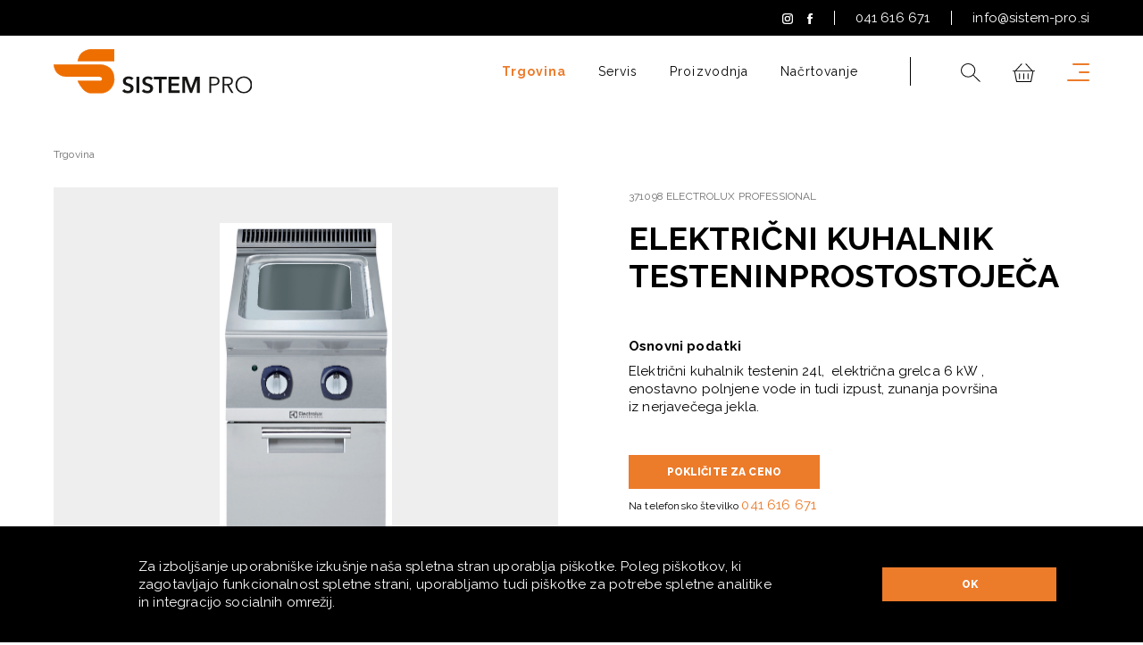

--- FILE ---
content_type: text/html; charset=utf-8
request_url: https://www.sistem-pro.si/trgovina/izdelek/elektricni-kuhalnik-testeninprostostojeca
body_size: 20680
content:

<!DOCTYPE html>
<html>
<head>
  	<meta http-equiv="X-UA-Compatible" content="IE=edge">
    <meta charset="utf-8">
    <meta name="viewport" content="width=device-width, initial-scale=1.0, maximum-scale=1.0,user-scalable=0"/>	
	


<!-- Site title -->
<title>ELEKTRIČNI KUHALNIK TESTENINPROSTOSTOJEČA | Sistem Pro</title>

<!-- Meta data -->
<meta name="keywords" content="">
<meta name="description" content="">

<link rel="canonical" href="https://www.sistem-pro.si//elektricni-kuhalnik-testeninprostostojeca" />

<!-- OG -->
<meta property="og:site_name" content="ELEKTRIČNI KUHALNIK TESTENINPROSTOSTOJEČA | Sistem Pro">
<meta property="og:type" content="article">
<meta property="og:url" content="https://www.sistem-pro.si//elektricni-kuhalnik-testeninprostostojeca">
<meta property="og:title" content="ELEKTRIČNI KUHALNIK TESTENINPROSTOSTOJEČA">
<meta property="fb:app_id" content="">
<meta property="og:description" content="Električni kuhalnik testenin 24l,  električna grelca 6 kW , enostavno polnjene vode in tudi izpust, zunanja povr&scaron;ina iz nerjavečega jekla.
 ">
<meta property="og:image" content="https://www.sistem-pro.si//Data/File/PH_371098_1_3_371098.jpg">
<meta property="og:image:type" content="image/jpg">
<meta name="twitter:card" content="summary_large_image">

	<meta name="keywords" content="">
  	<meta name="description" content="">
    <link rel="apple-touch-icon" sizes="180x180" href="/assets/img/favicon/apple-icon-180x180.png">
	<link rel="icon" type="image/png" sizes="32x32" href="/assets/img/favicon/favicon-32x32.png">
	<link rel="icon" type="image/png" sizes="16x16" href="/assets/img/favicon/favicon-16x16.png">
	<meta name="msapplication-TileColor" content="#82afa8">
	<meta name="theme-color" content="#82afa8">
	<!-- Main CSS -->
    <link rel="stylesheet" href="/assets/css/main.css">
	<!-- Jquery -->
	<script src="/assets/libs/jquery/jquery.min.js"></script>	
	
	
	
</head>
	<body>
		<!-- Messenger Chat Plugin Code -->
		<div id="fb-root"></div>

		<!-- Your Chat Plugin code -->
		<div id="fb-customer-chat" class="fb-customerchat">
		</div>

		<script defer>
			var chatbox = document.getElementById('fb-customer-chat');
			chatbox.setAttribute("page_id", "104159790953401");
			chatbox.setAttribute("attribution", "biz_inbox");

			window.fbAsyncInit = function() {
				FB.init({
					xfbml            : true,
					version          : 'v12.0'
				});
			};

			(function(d, s, id) {
				var js, fjs = d.getElementsByTagName(s)[0];
				if (d.getElementById(id)) return;
				js = d.createElement(s); js.id = id;
				js.src = 'https://connect.facebook.net/en_US/sdk/xfbml.customerchat.js';
				fjs.parentNode.insertBefore(js, fjs);
			}(document, 'script', 'facebook-jssdk'));
		</script>

<!-- Template: Header -->

<nav class="navbar" id="navbar">
	<div class="navbar-top w-100">
		<div class="container-fluid h-100">
			<div class="d-flex justify-content-end align-items-center h-100">
				<a class="navbar-top-link pr-3" rel="noreferrer" href="https://www.instagram.com/sistempro_si/" target="_blank">
					<img class="svg" src="/assets/img/icons/instagram.svg" alt="Sistem Pro Instagram">
				</a>
				<a class="navbar-top-link" rel="noreferrer" href="https://www.facebook.com/sistempro.si/" target="_blank">
					<img class="svg" src="/assets/img/icons/facebook.svg" alt="Sistem Pro Facebook">
				</a>
				<a class="navbar-top-link divider" href="javascript:void(0)"></a>
				<a class="navbar-top-link" href="tel:041 616 671">041 616 671</a>
				<a class="navbar-top-link divider" href="javascript:void(0)"></a>
				<a class="navbar-top-link" href="mailto:info@sistem-pro.si">info@sistem-pro.si</a>
			</div>
		</div>
	</div>
	<div class="navbar-main w-100">
		<div class="container-fluid h-100 justify-content-between d-flex">
			<a href="/" class="navbar-brand">
				<img src="/assets/img/icons/logo.svg" class="logo" id="logo-brand" alt="Sistem Pro">
			</a>
			<ul class="nav navbar-right flex-row justify-content-center flex-nowrap align-items-center ml-auto ml-md-0">
				
								<li class="nav-item d-lg-block d-none active"><a class="nav-link" href="/trgovina/termicna-oprema/stedilniki" target="">Trgovina</a></li>
							
								<li class="nav-item d-lg-block d-none "><a class="nav-link" href="/servis" target="">Servis</a></li>
							
								<li class="nav-item d-lg-block d-none "><a class="nav-link" href="/proizvodnja" target="">Proizvodnja</a></li>
							
								<li class="nav-item d-lg-block d-none "><a class="nav-link" href="/nacrtovanje" target="">Načrtovanje</a></li>
							
				<li class="nav-item divider d-lg-block d-none"></li>
				<li class="nav-item nav-icon search">
					<a href="javascript:void(0)" class="nav-link">
						<img src="/assets/img/icons/search.svg" class="svg" alt="Išči po strani Sistem Pro">
					</a>
				</li>
				
<!-- ID: 55; Trgovina -> Shop cart number of products -->

	<li class="nav-item">
		<a href="/trgovina/kosarica" class="nav-link">
			<img src="/assets/img/icons/ci-cart.svg" class="svg" alt="Košarica Sistem Pro">
		</a>
	</li>

				<li class="nav-item nav-hamburger">
					<div class="nav-link hamburger-item" id="hamburger-item">
						<button type="button" class="hamburger main-hamburger px-0" id="main-hamburger">
							<div class="hamburger-box">
								<span class="hamburger-inner"></span>
								<span class="hamburger-inner"></span>
								<span class="hamburger-inner"></span>
							</div>
						</button>
					</div>
				</li>
			</ul>
		</div>

		<div class="main-nav" id="main-nav">
			<div class="container h-100">
				<div class="row h-100 d-flex justify-content-between align-items-start">
					<div class="col-12">
						<img src="/assets/img/icons/logo-dark.svg" class="svg" alt="Sistem Pro">
					</div>
					<div class="col-12 pt-5">
						<ul class="nav navbar-nav">
							
										<li class="nav-item active">
											
												<a class="nav-link text-uppercase" href="/trgovina/termicna-oprema/stedilniki" target="">Trgovina</a>
											
										</li>
									
										<li class="nav-item ">
											
												<a class="nav-link text-uppercase" href="/servis" target="">Servis</a>
											
										</li>
									
										<li class="nav-item ">
											
												<a class="nav-link text-uppercase" href="/proizvodnja" target="">Proizvodnja</a>
											
										</li>
									
										<li class="nav-item ">
											
												<a class="nav-link text-uppercase" href="/nacrtovanje" target="">Načrtovanje</a>
											
										</li>
									
							<div class="pt-5"></div>
							
										<li class="nav-item ">
											<a class="nav-link nav-link-sm" href="/o-nas" target="">O nas</a>
										</li>
									
										<li class="nav-item ">
											<a class="nav-link nav-link-sm" href="/aktualno" target="">Aktualno</a>
										</li>
									
										<li class="nav-item ">
											<a class="nav-link nav-link-sm" href="/kontakt" target="">Kontakt</a>
										</li>
									
										<li class="nav-item ">
											<a class="nav-link nav-link-sm" href="/sofinanciranje" target="">Sofinanciranje</a>
										</li>
									
						</ul>
					</div>
					<div class="col-12 pt-5">
						<ul class="social-item-group">
							<li class="social-item">
								<a href="https://www.facebook.com/sistempro.si/" rel="noreferrer" class="social-link" target="_blank">
									<img src="/assets/img/icons/facebook-dark.svg" alt="Sistem Pro Facebook">
								</a>
							</li>
						</ul>
					</div>
				</div>
			</div>
		</div>
	</div>
	<div id="main-nav-backdrop"></div>
	<div class="search-wrapper w-100">
		<form id="frmQueryProduct" class="h-100">
			<div class="container h-100">
				<div class="row h-100 w-100">
					<div class="col-12 col-md-8 mx-auto">
						<div class="row h-100 d-flex justify-content-center align-items-center search-inner">
							<div class="mt-3 mt-md-0 col-12 col-md-8">
								<input type="text" class="form-control form-control__dark flex-grow-1" id="QueryProduct" placeholder="Išči izdelke v naši trgovini">
							</div>
							<div class="mb-3 mb-md-0 col-12 col-md-3">
								<button type="submit" class="btn btn-white-none w-100">Išči</button>
							</div>
						</div>
					</div>
				</div>
			</div>
		</form>
	</div>
	<script>
		function productSearch() {
			var url;
			url = "/trgovina/iskanje"

			$('#frmQueryProduct').on("submit", function (e) {
				e.preventDefault();
				if ($('#QueryProduct').val() != "") {
					window.location.href = url + "?q=" + encodeURIComponent($('#QueryProduct').val());
				}				 
				return false;
			});
		}

		document.addEventListener("DOMContentLoaded", function(event) { 
			productSearch();
		});
	</script>
</nav>

<main>
	
<!-- ID: 25; Trgovina -> Trgovina - Posamezen produkt -->

	<section class="pt-md-12 pt-8 pb-md-8 pb-6 shop__single">
		<div class="container-fluid">
			
<!-- ID: 46; Trgovina -> Trgovina - Navigacijski meni / Posamezen produkt -->

<div class="row pb-4">
	<div class="col-12 d-flex align-items-center">
		<a href="/trgovina" class="sm c-gray">Trgovina</a>
				
		
	</div>
</div>

			<div class="row">
				<div class="col-md-6 swipper-shop-single">
					<div class="swipper-shop-single__image-wrapper">
						<img src="/Data/File/PH_371098_1_3_371098.jpg" class="object-fit" alt="ELEKTRIČNI KUHALNIK TESTENINPROSTOSTOJEČA" title="ELEKTRIČNI KUHALNIK TESTENINPROSTOSTOJEČA">
					</div>
					<!--
					<div class="swiper-container gallery-top">
						<div class="swiper-wrapper">
							
							<div class="swiper-slide">
								<img class="object-fit" src="" alt="">
							</div>
								
						</div>
						<div class="swiper-button-next swiper-button-white"></div>
						<div class="swiper-button-prev swiper-button-white"></div>
					</div>
					<div class="swiper-container gallery-thumbs pt-4">
						<div class="swiper-wrapper">
							
							<div class="swiper-slide">
								<img class="object-fit" src="" alt="">
							</div>
							
						</div>
					</div>
					-->
				</div>
				<div class="col-xl-4 col-lg-5 col-md-6 pl-lg-6 pt-md-0 pt-4">
					<p class="sm c-gray pb-3">371098 ELECTROLUX PROFESSIONAL</p>
					<h1 class="product pb-5">ELEKTRIČNI KUHALNIK TESTENINPROSTOSTOJEČA</h1>
					<p class="fw-700 pb-2">Osnovni podatki</p>
					<p><p>Električni kuhalnik testenin 24l,&nbsp; električna grelca 6 kW , enostavno polnjene vode in tudi izpust, zunanja povr&scaron;ina iz nerjavečega jekla.</p>
<p>&nbsp;</p></p>
					
						<div class="d-xl-flex align-items-end pt-xl-5 pt-4 pb-5">
							<a class="btn btn-brand" href="tel:041 616 671">POKLIČITE ZA CENO</a>	
							<p class="sm pl-xl-3 pt-xl-0 pt-2">
								Na telefonsko številko <a href="tel:041 616 671" class="c-brand-primary">041 616 671</a>
							</p>
						</div>
					
					<div class="row">
						<div class="col-3">
							<p class="fw-700">Dimezije</p>
						</div>
						<div class="col-9">
							<p>Š x G x V 400 x 730 x 850 mm</p>
						</div>
					</div>
					<hr>
					<div class="row">
						<div class="col-3">
							<p class="fw-700">Priklop</p>
						</div>
						<div class="col-9">
							<p>Elektrika 6  kW 360-400V 3N</p>
						</div>
					</div>
					<hr>
					
					<p class="fw-700 pb-3">Dokumenti</p>
					
					<a class="c-black" target="_blank" href="/assets/img/katalog/katalog-xp-modular-line.pdf"><img src="/assets/img/icons/pdf-download.svg" alt="Katalog xp modular line" class="svg mr-3">Katalog xp modular line</a>
					
				</div>
			</div>
		</div>
	</section>

	<style>
		.added {
			background-color: #01457e;
			border: 1px solid #01457e;
			color: #fff;
		}
	</style>
	<script type="text/javascript">
		/*function updateHeaderBasket(data) {
			 $('.tt-basket-totalitemvolume').html(data.TotalItemVolume);
		}
		function addClassToButton() {
			$('#' + id + "added").addClass('added');
			$('#' + id + "hide").hide();
			$('#' + id + "show").show();
		}*/

		function addToBasket(id, i, redirectUrl) {
			$.ajax({
				url: '/Data/AddToBasket',
				type: 'POST',
				data: $('#' + id).serialize()
			}).done(
				function (result) {
					// window.location.href = redirectUrl;
					$('button.add-to-basket-btn').addClass('added text-center');
					$('button.add-to-basket-btn').attr("disabled", true);
					$("#frmBaskethide").hide();
					$("#frmBasketshow").show();
					$('#basket-blink').fadeOut('slow').load('' + ' #basket-blink').fadeIn("slow");
				}
			);
			return false;
		}

	</script>

<!-- ID: 26; Trgovina -> Trgovina - Sorodni izdelki -->

<section class="pb-md-15 pb-10">
	<div class="container">
		<div class="row pb-md-5">
			<div class="col-12">
				<h2 class="w-tab">SORODNI <span class="fw-400">Izdelki</span></h2>
			</div>
		</div>
		<div class="row">
			
								<div class="col-lg-3 col-6 pt-md-0 pt-5">
									<a href="/trgovina/izdelek/hladilnica-electrolux---123x123">
										<div class="shop__main-item">
											<div class="shop__main-item__image">
												<img src="/Data/File/102212.jpg" class="object-fit" alt="HLADILNICA ELECTROLUX - 123X123" title="HLADILNICA ELECTROLUX - 123X123">
											</div>
											<div class="shop__main-item__content">
												<p class="sm c-gray pb-1">	102028</p>
												<p class="md fw-700 shop__main-item__content-title">HLADILNICA ELECTROLUX - 123X123</p>
												<p class="fw-500 shop__main-item__content-price">0,00 €</p>
											</div>
										</div>
									</a>
								</div>
							
								<div class="col-lg-3 col-6 pt-md-0 pt-5">
									<a href="/trgovina/izdelek/pult-za-sortiranje">
										<div class="shop__main-item">
											<div class="shop__main-item__image">
												<img src="/Data/File/PH_865335_1_1_865335.jpg" class="object-fit" alt="pult za sortiranje" title="pult za sortiranje">
											</div>
											<div class="shop__main-item__content">
												<p class="sm c-gray pb-1">865335 ELECTROLUX PROFESSIONAL</p>
												<p class="md fw-700 shop__main-item__content-title">pult za sortiranje</p>
												<p class="fw-500 shop__main-item__content-price">0,00 €</p>
											</div>
										</div>
									</a>
								</div>
							
								<div class="col-lg-3 col-6 pt-md-0 pt-5">
									<a href="/trgovina/izdelek/pomivalni-stroj-za-crno-posodo">
										<div class="shop__main-item">
											<div class="shop__main-item__image">
												<img src="/Data/File/506048.png" class="object-fit" alt="POMIVALNI STROJ ZA ČRNO POSODO" title="POMIVALNI STROJ ZA ČRNO POSODO">
											</div>
											<div class="shop__main-item__content">
												<p class="sm c-gray pb-1">506048 ELECTROLUX PROFESSIONAL</p>
												<p class="md fw-700 shop__main-item__content-title">POMIVALNI STROJ ZA ČRNO POSODO</p>
												<p class="fw-500 shop__main-item__content-price">0,00 €</p>
											</div>
										</div>
									</a>
								</div>
							
								<div class="col-lg-3 col-6 pt-md-0 pt-5">
									<a href="/trgovina/izdelek/6q-tostiera">
										<div class="shop__main-item">
											<div class="shop__main-item__image">
												<img src="/Data/File/TOSTIERE_6Q.gif" class="object-fit" alt="6Q tostiera" title="6Q tostiera">
											</div>
											<div class="shop__main-item__content">
												<p class="sm c-gray pb-1">35206102SI SIRMAN</p>
												<p class="md fw-700 shop__main-item__content-title">6Q tostiera</p>
												<p class="fw-500 shop__main-item__content-price">0,00 €</p>
											</div>
										</div>
									</a>
								</div>
							
		</div>
	</div>
</section>

</main>

<footer>
	<div class="bg-brand-secondary pt-6 pb-4">
		<div class="container">
			<div class="row pb-7">
				<div class="col-lg-3 col-md-4 col-6 order-lg-1 order-md-1 order-1">
					<div class="footer__heading">
						<img src="/assets/img/icons/logo-footer.svg" class="svg" alt="Sistem Pro">
					</div>
					<span class="fw-700">SISTEM-PRO d.o.o.</span><br>
					<span>Petrovče 256, 3301 Petrovče<br> SI68314914</span>
				</div>
				<div class="col-lg-3 col-md-4 col-6 order-lg-2 order-md-4 pt-lg-0 pt-md-5 order-2">
					<div class="footer__heading">
						<p class="fw-700 sm c-brand-primary text-uppercase">KONTAKT</p>
					</div>
					<span class="fw-700 text-uppercase">SERVIS IN PODPORA</span><br>
					<span class="fw-700">T <a class="fw-500" href="tel:041616671">041 616 671</a></span><br>
					<span class="fw-700">M <a class="fw-500" href="mailto:info@sistem-pro.si">info@sistem-pro.si</a></span>
				</div>
				<div class="col-lg-3 col-md-4 col-6 order-lg-3 order-md-5 pt-lg-0 pt-md-5 order-4">
					<div class="footer__heading">
						<p class="fw-700 sm c-brand-primary text-uppercase opacity-0">KONTAKT</p>
					</div>
					<span class="fw-700 text-uppercase">INFORMACIJE IN PRODAJA</span><br>
					<span class="fw-700">T <a class="fw-500" href="tel:051368177">051 368 177</a></span><br>
					<span class="fw-700">M <a class="fw-500" href="mailto:info@sistem-pro.si">info@sistem-pro.si</a></span>
				</div>
				<div class="col-lg-2 col-md-4 col-6 order-lg-4 order-md-2 pt-lg-0 pt-5 order-3">
					<div class="footer__heading">
						<p class="fw-700 sm c-brand-primary text-uppercase">VSE REŠITVE ZA PODJETJA</p>
					</div>
					
									<a active href="/trgovina/termicna-oprema/stedilniki" target="">Trgovina</a><br>
								
									<a  href="/servis" target="">Servis</a><br>
								
									<a  href="/proizvodnja" target="">Proizvodnja</a><br>
								
									<a  href="/nacrtovanje" target="">Načrtovanje</a><br>
								
				</div>
				<div class="col-lg-12 col-md-4 col-6 d-lg-none d-block pt-5 order-lg-5 order-md-3 order-4">
					<a href="#">
						<img src="/assets/img/icons/sofinanciranje.svg" class="svg" alt="Sofinanciranje">
					</a>
				</div>
			</div>
		</div>
		<div class="b-top-white-thin"></div>
		<div class="container">
			<div class="row pt-4 d-flex align-items-end">
				<div class="col-xl-3 col-lg-4 col-sm-6">
					<p class="sm">2021 © SISTEM-PRO d.o.o.</p>
					<p class="sm pt-md-0 pt-1">Izvajalec in oblikovanje: <a class="sm" href="http://www.mediaskreativ.si/" target="_blank">Medias Kreativ</a></p>
					<p class="sm pt-md-0 pt-1">v sodelovanju s <a class="sm" href="https://www.tritim.si/" target="_blank">Tritim spletno agencijo</a></p>
				</div>
				<div class="col-lg-5 col-xl-4 offset-xl-3 col-md-6 pt-md-0 pt-2">
					<a class="sm pr-4" href="/piskotki">Piškotki</a>
					<a class="sm pr-4" href="/pogoji-poslovanja">Pogoji poslovanja</a>
					<a class="sm" href="/sofinanciranje">Sofinanciranje</a>
				</div>
				<div class="col-lg-2 col-xl-2 col-sm-6 d-lg-block d-none">
					<a href="https://www.facebook.com/sistempro.si/" rel="noreferrer" target="_blank">
						<img class="svg" src="/assets/img/icons/facebook-white.svg" alt="Sistem Pro Facebook">
					</a>
				</div>
			</div>
		</div>
	</div>
</footer>
<script>
	function AgreeWithTermsNewsletterForm() {
		if (document.getElementById("terms-and-conditions-newsletter").checked == true) {
			document.getElementById("newsletter-form-subscribe").disabled = false;
			$('.newsletter-form-subscribe-wrapper').tooltip("dispose");
		} else {
			document.getElementById("newsletter-form-subscribe").disabled = true;
			$('.newsletter-form-subscribe-wrapper').tooltip();
		}
	}
</script>

<div class="funds-bar d-lg-block d-none">
	<a href="/sofinanciranje">
		<img src="/assets/img/sofinanciranje.svg" class="svg" alt="Evropski sklad za regionalni razvoj">
	</a>
</div>

<!-- Main JS -->
<script src="/assets/js/main.core.js"></script>
<script src="/assets/js/main.min.js"></script>
<script type="text/javascript" src="https://npmcdn.com/flatpickr/dist/l10n/sl.js"></script>
<script src="/Scripts/site/main.js" type="text/javascript"></script>
<script src="/Scripts/jquery.validate.min.js" type="text/javascript"></script>
<script src="/Scripts/jquery.validate.unobtrusive.min.js" type="text/javascript"></script>
<script src="/Scripts/jquery.unobtrusive-ajax.min.js" type="text/javascript"></script>

<!-- ID: 59; Static > Piškotki -->
<div class="cookies d-print-none" id="cookie-panel" style="display:none;">
	<div class="container">
		<div class="row">
			<div class="col-md-8 col-lg-9 d-flex">
				<p class="c-white my-auto">
					Za izboljšanje uporabniške izkušnje naša spletna stran uporablja piškotke. Poleg piškotkov, ki zagotavljajo funkcionalnost spletne strani, uporabljamo tudi piškotke za potrebe spletne analitike in integracijo socialnih omrežij.
				</p>
			</div>
			<div class="col-md-4 col-lg-2 ml-lg-auto align-self-center mt-3 mt-md-0">
				<a id="AllowCookiesYes" href="javascript:AllowCookies();" class="btn btn-brand">
					<span>Ok</span>
				</a>
			</div>
		</div>
	</div>
</div>

</body>
</html>


--- FILE ---
content_type: image/svg+xml
request_url: https://www.sistem-pro.si/assets/img/icons/facebook-dark.svg
body_size: 162
content:
<svg xmlns="http://www.w3.org/2000/svg" xmlns:xlink="http://www.w3.org/1999/xlink" width="6.745" height="15.098" viewBox="0 0 6.745 15.098">
        <path id="Path_141" data-name="Path 141" d="M-.953-2.431H-3.943v-7.55h-1.5v-2.6h1.5v-1.561c0-2.123.843-3.386,3.238-3.386h2v2.6H.044c-.932,0-.994.363-.994,1.041l0,1.3h2.26l-.265,2.6h-2Z" transform="translate(5.438 17.529)"/>
</svg>


--- FILE ---
content_type: image/svg+xml
request_url: https://www.sistem-pro.si/assets/img/icons/logo-dark.svg
body_size: 721
content:
<svg xmlns="http://www.w3.org/2000/svg" width="63" height="45.791" viewBox="0 0 63 45.791">
  <g id="Group_11" data-name="Group 11" transform="translate(2432.078 177.155)">
    <path id="Path_2" data-name="Path 2" d="M-2407.271-35.991c7.681,0,15.307,0,22.982,0a2.242,2.242,0,0,0,2.3-1.383,2.266,2.266,0,0,0-2.043-2.808c-11.722-.024-23.448.112-35.168-.06-6.777-.064-12.106-4.62-12.876-12.517q24.475-.151,48.945.008c10.293.163,14.054,7.114,14.054,14.881,0,8.011-4.4,14.837-12.466,14.837-4.162,0-8.331.094-12.49-.027a9.975,9.975,0,0,1-5.943-2.739C-2403.309-28.563-2405.361-32.14-2407.271-35.991Z" transform="translate(0 -108.364)"/>
    <path id="Path_3" data-name="Path 3" d="M-2238.241-164.707c1.115-7.96,7.523-12.576,15.051-12.435,7.386-.021,14.773-.011,22.16-.011.854,0,.856,0,.857.831,0,3.608-.012,7.216.012,10.823,0,.6-.146.805-.782.8Q-2219.6-164.721-2238.241-164.707Z" transform="translate(-168.952)"/>
  </g>
</svg>


--- FILE ---
content_type: image/svg+xml
request_url: https://www.sistem-pro.si/assets/img/icons/facebook-white.svg
body_size: 219
content:
<svg xmlns="http://www.w3.org/2000/svg" xmlns:xlink="http://www.w3.org/1999/xlink" width="6.745" height="15.098" viewBox="0 0 6.745 15.098">
  <g id="Group_231" data-name="Group 231">
	<path id="Path_141" data-name="Path 141" d="M-.953-2.431H-3.943v-7.55h-1.5v-2.6h1.5v-1.561c0-2.123.843-3.386,3.238-3.386h2v2.6H.044c-.932,0-.994.363-.994,1.041l0,1.3h2.26l-.265,2.6h-2Z" transform="translate(5.438 17.529)" fill="#fff"/>
  </g>
</svg>


--- FILE ---
content_type: image/svg+xml
request_url: https://www.sistem-pro.si/assets/img/icons/pdf-download.svg
body_size: 622
content:
<svg xmlns="http://www.w3.org/2000/svg" width="19.721" height="26.528" viewBox="0 0 19.721 26.528">
  <g id="Orion_download-document" transform="translate(-9.5 -1.5)">
    <path id="layer2" d="M10,2V27.528H28.721V8.808L21.913,2Z" transform="translate(0 0)" fill="none" stroke="#202020" stroke-linecap="round" stroke-linejoin="round" stroke-miterlimit="10" stroke-width="1"/>
    <path id="layer2-2" data-name="layer2" d="M38,2V8.808h6.808" transform="translate(-16.087 0)" fill="none" stroke="#202020" stroke-linecap="round" stroke-linejoin="round" stroke-miterlimit="10" stroke-width="1"/>
    <path id="layer1" d="M27.634,25v9.36M24.4,30.531l3.234,3.829,3.234-3.829" transform="translate(-8.273 -13.214)" fill="none" stroke="#202020" stroke-linecap="round" stroke-linejoin="round" stroke-miterlimit="10" stroke-width="1"/>
  </g>
</svg>


--- FILE ---
content_type: image/svg+xml
request_url: https://www.sistem-pro.si/assets/img/icons/instagram.svg
body_size: 669
content:
<svg xmlns="http://www.w3.org/2000/svg" width="12.12" height="12.658" viewBox="0 0 12.12 12.658">
    <path id="Path_399" data-name="Path 399" d="M19.2,557H14.3a3.7,3.7,0,0,0-3.611,3.771v5.116a3.7,3.7,0,0,0,3.611,3.771h4.9a3.7,3.7,0,0,0,3.611-3.771v-5.116A3.7,3.7,0,0,0,19.2,557Zm2.391,8.887a2.446,2.446,0,0,1-2.391,2.5H14.3a2.447,2.447,0,0,1-2.392-2.5v-5.116a2.447,2.447,0,0,1,2.392-2.5h4.9a2.446,2.446,0,0,1,2.391,2.5v5.116Z" transform="translate(-10.687 -557)" fill="#fff"/>
    <path id="Path_400" data-name="Path 400" d="M19.864,563.042A3.277,3.277,0,1,0,23,566.316,3.21,3.21,0,0,0,19.864,563.042Zm0,5.274a2,2,0,1,1,1.915-2A1.959,1.959,0,0,1,19.864,568.316Z" transform="translate(-13.804 -559.987)" fill="#fff"/>
    <ellipse id="Ellipse_19" data-name="Ellipse 19" cx="0.751" cy="0.784" rx="0.751" ry="0.784" transform="translate(8.449 2.295)" fill="#fff"/>
</svg>


--- FILE ---
content_type: image/svg+xml
request_url: https://www.sistem-pro.si/assets/img/icons/logo-footer.svg
body_size: 683
content:
<svg xmlns="http://www.w3.org/2000/svg" width="28.206" height="20.501" viewBox="0 0 28.206 20.501">
  <g id="Group_46" data-name="Group 46" transform="translate(2432.078 177.155)">
    <path id="Path_2" data-name="Path 2" d="M-2420.971-45.291h10.29a1,1,0,0,0,1.029-.619,1.015,1.015,0,0,0-.915-1.257c-5.248-.011-10.5.05-15.745-.027-3.034-.029-5.421-2.069-5.765-5.6q10.957-.068,21.913,0c4.609.073,6.292,3.185,6.292,6.663,0,3.586-1.971,6.643-5.581,6.643-1.863,0-3.73.042-5.592-.012a4.465,4.465,0,0,1-2.661-1.226A13.239,13.239,0,0,1-2420.971-45.291Z" transform="translate(0 -117.179)" fill="#ec7b2a"/>
    <path id="Path_3" data-name="Path 3" d="M-2238.241-171.582a6.373,6.373,0,0,1,6.739-5.567c3.307-.009,6.614-.005,9.921,0,.383,0,.384,0,.384.372,0,1.615-.005,3.231.006,4.846,0,.268-.065.361-.35.36Q-2229.894-171.588-2238.241-171.582Z" transform="translate(-182.696 0)" fill="#ec7b2a"/>
  </g>
</svg>


--- FILE ---
content_type: application/javascript
request_url: https://www.sistem-pro.si/Scripts/site/main.js
body_size: 14466
content:
!function(t){function e(n){if(o[n])return o[n].exports;var r=o[n]={exports:{},id:n,loaded:!1};return t[n].call(r.exports,r,r.exports,e),r.loaded=!0,r.exports}var o={};return e.m=t,e.c=o,e.p="",e(0)}([function(t,e,o){"use strict";var n=o(7),r=o(1),a=o(6),i=o(5),u=o(3),d=o(8),s=function(){function t(){var t=this;this.common=new r.default,this.basket=new i.default,this.product=new u.default,this.custom=new n.default,this.contactForm=new a.default,this.notificationDataProtectionForm=new d.default,this.common.refreshEventHandler=function(){t.common.init(t.custom)}}return t.prototype.init=function(){this.common.init(this.custom),this.custom.initReady()},t}();window.site=new s,jQuery(document).ready(function(){window.site.init()})},function(t,e){"use strict";var o=function(){function t(){this.refreshEventHandler=null}return t.prototype.init=function(t){this.attach(t),this.integerOnlyExpr(".integer-only")},t.prototype.markRequired=function(t){$("#"+t).attr("data-val","true"),$("#"+t).attr("data-val-required"," ")},t.prototype.markNotRequired=function(t){$("#"+t).removeAttr("data-val"),$("#"+t).removeAttr("data-val-required")},t.prototype.validate=function(t){var e=$("#"+t).first();$.removeData(e[0],"validator"),$.validator.unobtrusive.parse(e);try{if(0==e.valid())return!1}catch(t){}return!0},t.prototype.replaceContainerGet=function(t,e){var o=this,n=document.getElementById(t);return $.ajax({url:e,cache:!1,type:"GET"}).done(function(t){o.insertAndRemoveHtmlBeforeBegin(n,t),null!=o.refreshEventHandler&&o.refreshEventHandler()}),!1},t.prototype.LoadContainerGet=function(t,e){var o=this;$.ajax({url:e,cache:!1,type:"GET"}).done(function(e){$("#"+t).html(e),null!=o.refreshEventHandler&&o.refreshEventHandler()})},t.prototype.insertAndRemoveHtmlBeforeBegin=function(t,e){t.insertAdjacentHTML("beforebegin",e),t.id=this.getUniqueID().toString();var o=document.getElementById(t.id);o.parentNode.removeChild(o)},t.prototype.getUniqueID=function(){return t.uniqueid--,t.uniqueid},t.prototype.attach=function(t){var e=document.body;this.attachToNode(e,t)},t.prototype.attachToNode=function(t,e){"hasAttribute"in t&&t.hasAttribute("data-event")&&this.attachEvent(t,e);for(var o=t.firstChild;o;)this.attachToNode(o,e),o=o.nextSibling},t.prototype.attachEvent=function(t,e){var o=t.getAttribute("data-event"),n=t.getAttribute("data-event-param");null!=o&&""!=o&&e[o](n)},t.prototype.formatNumber=function(t,e){if(!isFinite(t))return t.toString();var o=t.toFixed(e).split("."),n=Number(t<0);return n+=(o[0].length-n)%3||3,o[0]=o[0].slice(0,n)+o[0].slice(n).replace(/\d{3}/g,",$&"),o.join(".")},t.prototype.integerOnly=function(t){$("#"+t).keydown(function(t){46==t.keyCode||8==t.keyCode||9==t.keyCode||27==t.keyCode||65==t.keyCode&&t.ctrlKey===!0||t.keyCode>=35&&t.keyCode<=39||(t.shiftKey||(t.keyCode<48||t.keyCode>57)&&(t.keyCode<96||t.keyCode>105))&&t.preventDefault()})},t.prototype.integerOnlyExpr=function(t){$(t).keydown(function(t){46==t.keyCode||8==t.keyCode||9==t.keyCode||27==t.keyCode||65==t.keyCode&&t.ctrlKey===!0||t.keyCode>=35&&t.keyCode<=39||(t.shiftKey||(t.keyCode<48||t.keyCode>57)&&(t.keyCode<96||t.keyCode>105))&&t.preventDefault()})},t.uniqueid=-1,t}();Object.defineProperty(e,"__esModule",{value:!0}),e.default=o},function(t,e){"use strict";var o=function(){function t(){}return t.prototype.displayLoading=function(t){null!=t&&(t.find(".js-loading-trigger").prop("disabled",!0),t.find(".js-loading-img").show())},t.prototype.hideLoading=function(t){null!=t&&(t.find(".js-loading-trigger").prop("disabled",!1),t.find(".js-loading-img").hide())},t}();Object.defineProperty(e,"__esModule",{value:!0}),e.default=o},function(t,e,o){"use strict";var n=this&&this.__extends||function(t,e){function o(){this.constructor=t}for(var n in e)e.hasOwnProperty(n)&&(t[n]=e[n]);t.prototype=null===e?Object.create(e):(o.prototype=e.prototype,new o)},r=o(2),a=function(t){function e(){t.call(this)}return n(e,t),e.prototype.rate=function(t,e){$.ajax({url:"/data/productrate",type:"POST",data:{slug:t,rating:e}}).done(function(t){})},e}(r.default);Object.defineProperty(e,"__esModule",{value:!0}),e.default=a},function(t,e,o){"use strict";var n=this&&this.__extends||function(t,e){function o(){this.constructor=t}for(var n in e)e.hasOwnProperty(n)&&(t[n]=e[n]);t.prototype=null===e?Object.create(e):(o.prototype=e.prototype,new o)},r=o(1),a=o(2),i=function(t){function e(){t.apply(this,arguments),this.basketRenderers=[],this.basketProductRenderers=[]}return n(e,t),e.prototype.setStep1Url=function(t){this.step1url=t},e.prototype.setStep2Url=function(t){this.step2url=t},e.prototype.setStep3Url=function(t){this.step3url=t},e.prototype.setStep4Url=function(t){this.step4url=t},e.prototype.setStep5Url=function(t){this.step5url=t},e.prototype.getUpdateItemTarget=function(){return null},e.prototype.clearBasketRenderers=function(){this.basketRenderers=[]},e.prototype.addBasketRenderer=function(t){this.basketRenderers.push(t)},e.prototype.clearBasketProductRenderers=function(){this.basketProductRenderers=[]},e.prototype.addBasketProductRenderer=function(t){this.basketProductRenderers.push(t)},e.prototype.addDateItem=function(t,e,o,n,r,a){return void 0===r&&(r=null),void 0===a&&(a=null),this.addItemGeneral(t,e,o,n,"1",r,a)},e.prototype.addItem=function(t,e,o,n){return void 0===o&&(o=null),void 0===n&&(n=null),this.addItemGeneral(t,e,"","","1",o,n)},e.prototype.addItemGeneral=function(t,e,o,n,r,a,i){var u=this;void 0===a&&(a=null),void 0===i&&(i=null),parseInt(e)<1&&(e="1",$(".spinner input").val(e));var d=this.getUpdateItemTarget();return this.displayLoading(d),$.ajax({url:"/data/AddToBasket",type:"POST",data:{product:t,volume:e,language:a,dateFrom:o,dateTo:n,rt:r}}).done(function(t){null!=i?i(t):(u.renderData(t),u.hideLoading(d))}),!1},e.prototype.updateDateItem=function(t,e,o,n,r,a){return void 0===r&&(r=null),void 0===a&&(a=null),this.updateItemGeneral(t,e,o,n,"1",r,a)},e.prototype.updateItem=function(t,e,o,n){return void 0===o&&(o=null),void 0===n&&(n=null),this.updateItemGeneral(t,e,"","","1",o,n)},e.prototype.updateItemGeneral=function(t,e,o,n,r,a,i){var u=this;void 0===a&&(a=null),void 0===i&&(i=null),parseInt(e)<1&&(e="1",$(".spinner input").val(e));var d=this.getUpdateItemTarget();return this.displayLoading(d),$.ajax({url:"/data/UpdateBasket",type:"POST",data:{product:t,volume:e,language:a,dateFrom:o,dateTo:n,rt:r}}).done(function(t){null!=i?i(t):(u.renderData(t.basket),u.hideLoading(d))}),!1},e.prototype.removeItem=function(t,e){var o=this;return void 0===e&&(e=null),$.ajax({url:"/data/RemoveFromBasket",type:"POST",data:{product:t,language:e,rt:1}}).done(function(e){o.renderRemove(t),o.renderData(e)}),!1},e.prototype.removeCoupon=function(t,e){var o=this;return void 0===e&&(e=null),$.ajax({url:"/data/RemoveCouponFromBasket",type:"POST",data:{coupon:t,language:e,rt:2}}).done(function(e){o.renderRemoveCoupon(t,e),o.renderData(e)}),!1},e.prototype.removeAllItems=function(t){var e=this;void 0===t&&(t=null);var o=this.getUpdateItemTarget();return $.ajax({url:"/data/RemoveAllFromBasket",type:"POST",data:{rt:1}}).done(function(n){null!=t?t(n):(e.renderData(n),e.hideLoading(o))}),!1},e.prototype.anonymous=function(t,e){var o=this;void 0===e&&(e=null),$.ajax({url:"/Data/AnonymousCustomerData",type:"POST",data:$("#"+t).serialize()}).done(function(t){null!=e?e(t):o.renderData(t)})},e.prototype.deliveryAddress=function(t,e){var o=this;void 0===e&&(e=null),$.ajax({url:"/Data/BasketDeliveryAddress",type:"POST",data:$("#"+t).serialize()}).done(function(t){null!=e?e(t):o.renderData(t)})},e.prototype.deliveryMethod=function(t,e){var o=this;void 0===e&&(e=null),$.ajax({url:"/Data/BasketDeliveryMethod",type:"POST",data:$("#"+t).serialize()}).done(function(t){null!=e?e(t):o.renderData(t)})},e.prototype.customerNote=function(t,e){var o=this;void 0===e&&(e=null),$.ajax({url:"/Data/BasketSetCustomerNote",type:"POST",data:$("#"+t).serialize()}).done(function(t){null!=e?e(t):o.renderData(t)})},e.prototype.referenceNumber=function(t,e){var o=this;void 0===e&&(e=null),$.ajax({url:"/Data/BasketSetReferenceOrderNumber",type:"POST",data:$("#"+t).serialize()}).done(function(t){null!=e?e(t):o.renderData(t)})},e.prototype.submit=function(t,e){void 0===e&&(e=null),$.ajax({url:"/Data/SubmitBasket",type:"POST",data:{Language:e||null}}).done(function(e){return e&&1==e.success&&""!=e.data&&null!=e.data?void stripe.redirectToCheckout({sessionId:e.data}):e&&1==e.success?void(""!=e.redirectUrl&&(window.location.href=e.redirectUrl)):void(window.location.href=t)})},e.prototype.renderData=function(t){var e=$("#FreeShippingLimit").val();if($(".tt-basket-grandtotal").html(t.GrandTotal),$(".tt-basket-totalgross").html(t.TotalGross),$(".tt-basket-totaltax").html(t.TotalTax),$(".tt-basket-totalnet").html(t.TotalNetWithDiscount),$(".tt-basket-totalshipping").html(t.TotalShipping),$(".tt-basket-totalitemcount").html(t.TotalItemCount),$(".tt-basket-totalitemvolume").html(t.TotalItemVolume),$(".tt-basket-totaldiscountcoupon").html(t.TotalDiscountCoupon),""!=e){var o=parseFloat(e);if(t.TotalGrossValue<o){var n=new r.default,a=n.formatNumber(o-t.TotalGrossValue,2).replace(".",",");$(".tt-basket-freeshippingdiff").html(a),$(".tt-basket-freeshippingcontainer").show()}else $(".tt-basket-freeshippingcontainer").hide()}if(null!=t.Products&&void 0!=t.Products)for(var i,u,d,s,l=function(e){if($('[data-basket-product="'+t.Products[e].Product+'"]').each(function(o,n){n.hasAttribute("data-basket-prop")&&$(n).html(t.Products[e][n.getAttribute("data-basket-prop")])}),null!=t.DiscountCoupons&&parseFloat(t.Products[e].ValueDiscountCoupon)>0){for(var o=0;o<t.DiscountCoupons.length;o++)i=$(".couponDiv-"+t.Products[e].Product),u=$('[data-basket-discount="'+t.DiscountCoupons[o].Code+t.Products[e].Product+'"]'),1==i.length&&1==u.length?u.each(function(o,n){n.hasAttribute("data-basket-prop")&&$(n).html("- "+t.Products[e][n.getAttribute("data-basket-prop")]+" €")}):1==i.length&&(d=document.createElement("span"),d.setAttribute("data-basket-discount-code",t.DiscountCoupons[o].Code+t.Products[e].Product),d.setAttribute("data-basket-prop","ValueDiscountCouponCode"),d.innerHTML=t.DiscountCoupons[o].Code,i.append(d),s=document.createElement("span"),s.setAttribute("data-basket-discount",t.DiscountCoupons[o].Code+t.Products[e].Product),s.setAttribute("data-basket-prop","ValueDiscountCoupon"),s.innerHTML="- "+t.Products[e].ValueDiscountCoupon+" €",i.append(s));$("#tt-basket-"+t.DiscountCoupons[0].Code+"-value").html(t.DiscountCoupons[0].Value)}if(null!=c.basketProductRenderers)for(var n=0;n<c.basketProductRenderers.length;n++)c.basketProductRenderers[n](t,t.Products[n])},c=this,p=0;p<t.Products.length;p++)l(p);if(t.TotalItemCount>0?($(".tt-basket-empty-container").hide(),$(".tt-basket-container").show()):($(".tt-basket-empty-container").show(),$(".tt-basket-container").hide()),null!=this.basketRenderers)for(var p=0;p<this.basketRenderers.length;p++)this.basketRenderers[p](t)},e.prototype.renderRemove=function(t){$('[data-basket-product-container="'+t+'"]').remove(),$("#promotion-code-container").load(" #promotion-code-container").fadeIn("slow")},e.prototype.renderRemoveCoupon=function(t,e){if($("#"+t).remove(),null!=e.Products&&void 0!=e.Products)for(var o=0;o<e.Products.length;o++)$(".couponDiv-"+e.Products[o].Product).html("")},e.prototype.productCalculation=function(t,e,o,n){void 0===n&&(n=null);var r="",a=n;"string"==typeof o?r=o:a=o,$.ajax({url:"/Data/WebStoreProductCalculation",type:"POST",data:{Product:t,Volume:e,Language:r}}).done(function(t){a(t)})},e}(a.default);Object.defineProperty(e,"__esModule",{value:!0}),e.default=i},function(t,e,o){"use strict";var n=this&&this.__extends||function(t,e){function o(){this.constructor=t}for(var n in e)e.hasOwnProperty(n)&&(t[n]=e[n]);t.prototype=null===e?Object.create(e):(o.prototype=e.prototype,new o)},r=o(4),a=function(t){function e(){t.call(this)}return n(e,t),e.prototype.getUpdateItemTarget=function(){return $(".loading-spinner-wrap")},e}(r.default);Object.defineProperty(e,"__esModule",{value:!0}),e.default=a},function(t,e,o){"use strict";var n=this&&this.__extends||function(t,e){function o(){this.constructor=t}for(var n in e)e.hasOwnProperty(n)&&(t[n]=e[n]);t.prototype=null===e?Object.create(e):(o.prototype=e.prototype,new o)},r=o(1),a=o(2),i=function(t){function e(){t.call(this),this.initParam=null,this.common=new r.default}return n(e,t),e.prototype.save=function(t){var e=this;0!=this.common.validate(t)&&$.ajax({url:"/Data/contactform",type:"POST",data:$("#"+t).serialize()}).done(function(o){if(0==o.success)$(".validation-summary-valid").addClass("validation-summary-errors"),$("#errorList").append("<li>"+o.message+"</li>");else{var n=document.getElementById(t);e.common.insertAndRemoveHtmlBeforeBegin(n,o.message)}})},e}(a.default);Object.defineProperty(e,"__esModule",{value:!0}),e.default=i},function(t,e,o){"use strict";var n=this&&this.__extends||function(t,e){function o(){this.constructor=t}for(var n in e)e.hasOwnProperty(n)&&(t[n]=e[n]);t.prototype=null===e?Object.create(e):(o.prototype=e.prototype,new o)},r=o(1),a=o(3),i=o(2),u=function(t){function e(){var e=this;t.call(this),this.initParam=null,this.common=new r.default,this.product=new a.default,this.init(this.initParam),this.common.refreshEventHandler=function(){e.common.init(e)}}return n(e,t),e.prototype.initReady=function(){},e.prototype.init=function(t){},e}(i.default);Object.defineProperty(e,"__esModule",{value:!0}),e.default=u},function(t,e,o){"use strict";var n=this&&this.__extends||function(t,e){function o(){this.constructor=t}for(var n in e)e.hasOwnProperty(n)&&(t[n]=e[n]);t.prototype=null===e?Object.create(e):(o.prototype=e.prototype,new o)},r=o(1),a=o(2),i=function(t){function e(){t.call(this),this.initParam=null,this.common=new r.default}return n(e,t),e.prototype.save=function(t){var e=this;0!=this.common.validate(t)&&$.ajax({url:"/Data/notificationdataprotection",type:"POST",data:$("#"+t).serialize()}).done(function(o){if(0==o.success)$(".validation-summary-valid").addClass("validation-summary-errors"),$("#errorList").append("<li>"+o.message+"</li>");else{var n=document.getElementById(t);e.common.insertAndRemoveHtmlBeforeBegin(n,o.message)}})},e.prototype.register=function(t,e,o){var n=this;void 0===e&&(e=null),void 0===o&&(o=null),0!=this.common.validate(t)&&$.ajax({url:"/Data/notificationdataprotectionregister",type:"POST",data:$("#"+t).serialize()}).done(function(r){null!=e?window.location.href=e:null!=o&&$.ajax({url:o,type:"GET"}).done(function(e){var o=document.getElementById(t);n.common.insertAndRemoveHtmlBeforeBegin(o,e)})})},e}(a.default);Object.defineProperty(e,"__esModule",{value:!0}),e.default=i}]);

--- FILE ---
content_type: image/svg+xml
request_url: https://www.sistem-pro.si/assets/img/icons/sofinanciranje.svg
body_size: 59310
content:
<svg xmlns="http://www.w3.org/2000/svg" width="165.717" height="57.38" viewBox="0 0 165.717 57.38">
  <g id="Group_1591" data-name="Group 1591" transform="translate(-342 2753.135)">
    <g id="Group_1590" data-name="Group 1590" transform="translate(342 -2753.135)">
      <g id="Group_781" data-name="Group 781" transform="translate(0 0)">
        <path id="Path_583" data-name="Path 583" d="M565.273,137.884V164.59h-40.46V137.884h40.46m.4-.4H524.409v27.514h41.269V137.48Z" transform="translate(-524.409 -117.993)" fill="#fff"/>
        <g id="Group_780" data-name="Group 780" transform="translate(10.189 22.778)">
          <path id="Path_584" data-name="Path 584" d="M548.7,144.254l.872-.637.869.637-.33-1.028.883-.636h-1.09l-.332-1.04-.337,1.04h-1.088l.883.636Z" transform="translate(-539.137 -141.55)" fill="#fff"/>
          <path id="Path_585" data-name="Path 585" d="M543.131,145.75l.87-.635.871.635-.332-1.027.885-.636h-1.09L544,143.046l-.333,1.042h-1.091l.885.636Z" transform="translate(-538.071 -141.836)" fill="#fff"/>
          <path id="Path_586" data-name="Path 586" d="M539.925,147.132l-.333,1.043-1.089,0,.883.637-.33,1.028.869-.637.87.637-.332-1.028.885-.637h-1.091Z" transform="translate(-537.292 -142.617)" fill="#fff"/>
          <path id="Path_587" data-name="Path 587" d="M538.43,154.767l.87.634-.332-1.027.883-.636h-1.089l-.333-1.041-.333,1.045-1.091,0,.885.636-.332,1.027Z" transform="translate(-537.006 -143.681)" fill="#fff"/>
          <path id="Path_588" data-name="Path 588" d="M540.258,159.32l-.333-1.04-.333,1.041H538.5l.883.635-.33,1.029.869-.637.87.637-.331-1.029.885-.635Z" transform="translate(-537.292 -144.748)" fill="#fff"/>
          <path id="Path_589" data-name="Path 589" d="M544.342,163.4l-.332-1.039-.332,1.041-1.091,0,.885.637-.333,1.028.87-.637.872.637-.332-1.028.883-.637Z" transform="translate(-538.073 -145.53)" fill="#fff"/>
          <path id="Path_590" data-name="Path 590" d="M549.91,164.885l-.333-1.043-.332,1.043h-1.09l.882.634-.332,1.027.871-.633.869.633-.33-1.027.885-.634Z" transform="translate(-539.138 -145.812)" fill="#fff"/>
          <path id="Path_591" data-name="Path 591" d="M555.474,163.4l-.335-1.039-.335,1.041-1.088,0,.885.637-.332,1.028.869-.637.872.637-.332-1.028.885-.637Z" transform="translate(-540.201 -145.53)" fill="#fff"/>
          <path id="Path_592" data-name="Path 592" d="M559.557,159.32l-.331-1.04-.332,1.041H557.8l.885.635-.335,1.029.872-.637.87.637-.331-1.029.885-.635Z" transform="translate(-540.982 -144.748)" fill="#fff"/>
          <path id="Path_593" data-name="Path 593" d="M562.127,153.723h-1.091l-.335-1.042-.332,1.043h-1.092l.887.635-.331,1.028.868-.636.872.636-.33-1.028Z" transform="translate(-541.264 -143.678)" fill="#fff"/>
          <path id="Path_594" data-name="Path 594" d="M558.355,149.819l.87-.635.871.635-.333-1.028.885-.635h-1.091l-.333-1.041-.332,1.043-1.09,0,.885.635Z" transform="translate(-540.982 -142.614)" fill="#fff"/>
          <path id="Path_595" data-name="Path 595" d="M555.157,143.046l-.334,1.043-1.09,0,.883.637-.332,1.028.873-.635.869.635-.331-1.028.886-.637h-1.091Z" transform="translate(-540.204 -141.836)" fill="#fff"/>
        </g>
        <path id="Path_596" data-name="Path 596" d="M562.23,113.791a6.062,6.062,0,0,0,3.084,9.377v4.99a10.81,10.81,0,0,1-5.913-3.047,11.136,11.136,0,0,1-1.6-2.031l-.37-.6-.332.625-1.79,3.378-.189.358.357.189,7.156,3.795-.265.5h-15.13l6.537-12.33.618-1.164-1.165.618-19.884,10.541-2.466-4.654-5.588-10.543h5.5l4.384,8.266.189.357.358-.189,5.011-2.656.357-.189-.189-.357-2.774-5.231h5.5l1.566,2.955.189.357.357-.189,5.893-3.122H562.23m.876-.4H551.534l-5.98,3.17-1.68-3.17h-6.418l3.09,5.826-5.011,2.655-4.5-8.481h-6.415l5.9,11.137,2.655,5.011,20.24-10.731-6.851,12.924h16.046l.569-1.073-7.513-3.985,1.79-3.378a11.407,11.407,0,0,0,1.654,2.1,11.288,11.288,0,0,0,6.6,3.23v-5.764a5.659,5.659,0,0,1-2.612-9.475Z" transform="translate(-524.45 -113.387)" fill="#fff"/>
        <path id="Path_597" data-name="Path 597" d="M559.617,173.318l5.657,2.814v5.548h-5.222l.9-1.813.18-.361-.362-.18L555.7,176.8l-.362-.181-.18.362-2.339,4.7h-5.429l3.414-6.865.18-.363-.362-.18-1.918-.954h10.917m-12.987,0a10.886,10.886,0,0,1-3.388,8.361H528.169a10.923,10.923,0,0,1-3.356-6.918v-1.444h4.834a6.074,6.074,0,0,0,12.051,1.429,5.983,5.983,0,0,0,.064-1.429h4.868m13.083-.4h-18.4a5.669,5.669,0,0,1-5.6,6.514,5.794,5.794,0,0,1-.931-.077,5.673,5.673,0,0,1-4.682-6.437h-5.69v1.867a11.364,11.364,0,0,0,3.6,7.3H543.4a11.3,11.3,0,0,0,3.61-9.153l3.426,1.7-3.7,7.45h6.331l2.45-4.925,5.077,2.527-1.193,2.4h6.279v-6.2l-5.966-2.968Z" transform="translate(-524.409 -124.768)" fill="#fff"/>
      </g>
      <path id="Path_598" data-name="Path 598" d="M701.5,178.7a.265.265,0,0,0-.022-.079.1.1,0,0,0-.036-.044.1.1,0,0,0-.049-.013H698.37a.1.1,0,0,0-.048.013.1.1,0,0,0-.036.044.423.423,0,0,0-.022.079.768.768,0,0,0-.008.112.735.735,0,0,0,.008.111.358.358,0,0,0,.022.075.1.1,0,0,0,.036.043.1.1,0,0,0,.048.013h1.223v3.766a.086.086,0,0,0,.012.047.094.094,0,0,0,.048.032.409.409,0,0,0,.091.02.94.94,0,0,0,.138.008.961.961,0,0,0,.139-.008.426.426,0,0,0,.088-.02.094.094,0,0,0,.048-.032.086.086,0,0,0,.014-.047v-3.766h1.221a.111.111,0,0,0,.049-.013.113.113,0,0,0,.036-.043.231.231,0,0,0,.022-.075.764.764,0,0,0,.006-.111.8.8,0,0,0-.006-.112m-4.88,2.541a1.122,1.122,0,0,0-.225-.329,1.512,1.512,0,0,0-.317-.242c-.119-.068-.24-.131-.363-.188l-.362-.17a1.831,1.831,0,0,1-.317-.185.828.828,0,0,1-.223-.231.558.558,0,0,1-.085-.311.624.624,0,0,1,.044-.236.522.522,0,0,1,.131-.191.66.66,0,0,1,.221-.129.93.93,0,0,1,.316-.049,1.178,1.178,0,0,1,.35.049,1.74,1.74,0,0,1,.27.108c.076.04.141.074.193.106a.264.264,0,0,0,.117.047.06.06,0,0,0,.041-.015.09.09,0,0,0,.028-.047.411.411,0,0,0,.014-.078.735.735,0,0,0,.006-.108.863.863,0,0,0,0-.1.373.373,0,0,0-.01-.07.223.223,0,0,0-.016-.047.256.256,0,0,0-.042-.049.585.585,0,0,0-.133-.085,1.6,1.6,0,0,0-.23-.094,1.965,1.965,0,0,0-.276-.067,1.771,1.771,0,0,0-.29-.024,1.8,1.8,0,0,0-.526.074,1.269,1.269,0,0,0-.421.221,1.02,1.02,0,0,0-.275.358,1.16,1.16,0,0,0-.1.485,1.087,1.087,0,0,0,.086.455,1.137,1.137,0,0,0,.222.33,1.536,1.536,0,0,0,.313.245,3.612,3.612,0,0,0,.358.189l.361.169a1.9,1.9,0,0,1,.314.18.835.835,0,0,1,.222.231.563.563,0,0,1,.085.315.714.714,0,0,1-.062.3.6.6,0,0,1-.172.226.814.814,0,0,1-.269.144,1.132,1.132,0,0,1-.345.051,1.455,1.455,0,0,1-.437-.06,2.028,2.028,0,0,1-.324-.125,2.185,2.185,0,0,1-.22-.125.283.283,0,0,0-.133-.057.081.081,0,0,0-.082.053.363.363,0,0,0-.019.079.983.983,0,0,0-.007.122.574.574,0,0,0,.019.166.25.25,0,0,0,.057.1.693.693,0,0,0,.138.1,1.577,1.577,0,0,0,.245.111,2.131,2.131,0,0,0,.333.091,2.106,2.106,0,0,0,.4.037,1.962,1.962,0,0,0,.583-.084,1.331,1.331,0,0,0,.469-.25,1.184,1.184,0,0,0,.313-.4,1.28,1.28,0,0,0,.112-.544,1.091,1.091,0,0,0-.085-.448m-5.139.152a1.583,1.583,0,0,1-.224.556,1.147,1.147,0,0,1-.416.381,1.307,1.307,0,0,1-.636.142,1.411,1.411,0,0,1-.637-.129,1.027,1.027,0,0,1-.4-.363,1.583,1.583,0,0,1-.215-.556,3.672,3.672,0,0,1-.063-.705,3.1,3.1,0,0,1,.068-.659,1.572,1.572,0,0,1,.228-.549,1.191,1.191,0,0,1,.413-.376,1.3,1.3,0,0,1,.632-.141,1.373,1.373,0,0,1,.629.131,1.049,1.049,0,0,1,.408.363,1.6,1.6,0,0,1,.217.552,3.329,3.329,0,0,1,.066.686,3.215,3.215,0,0,1-.068.668m.563-1.643a1.8,1.8,0,0,0-.353-.685,1.527,1.527,0,0,0-.592-.421,2.491,2.491,0,0,0-1.707.015,1.66,1.66,0,0,0-.62.453,1.953,1.953,0,0,0-.373.713,3.3,3.3,0,0,0-.124.934,3.574,3.574,0,0,0,.114.949,1.8,1.8,0,0,0,.348.692,1.49,1.49,0,0,0,.59.425,2.254,2.254,0,0,0,.847.146,2.209,2.209,0,0,0,.87-.159,1.623,1.623,0,0,0,.62-.456,2.017,2.017,0,0,0,.371-.721,3.406,3.406,0,0,0,.123-.95,3.444,3.444,0,0,0-.115-.935m-5.978-1.089a.076.076,0,0,0-.015-.044.117.117,0,0,0-.045-.036.347.347,0,0,0-.089-.022,1.274,1.274,0,0,0-.134-.007,1.308,1.308,0,0,0-.143.007.365.365,0,0,0-.089.022.117.117,0,0,0-.048.036.074.074,0,0,0-.013.044v2.357c0,.176,0,.361,0,.552s0,.376.008.552h0c-.053-.105-.1-.209-.158-.313l-.16-.318q-.082-.161-.169-.327c-.058-.112-.12-.225-.181-.341l-1.019-1.907a1.5,1.5,0,0,0-.106-.171.432.432,0,0,0-.1-.108.328.328,0,0,0-.121-.057.8.8,0,0,0-.167-.016h-.285a.271.271,0,0,0-.166.057.226.226,0,0,0-.076.192v4.008a.078.078,0,0,0,.015.045.084.084,0,0,0,.046.034.381.381,0,0,0,.087.02.933.933,0,0,0,.139.008.959.959,0,0,0,.141-.008.418.418,0,0,0,.088-.02.1.1,0,0,0,.048-.034.084.084,0,0,0,.014-.045V180.2c0-.166,0-.332,0-.5s-.006-.332-.009-.493h.005c.061.132.127.269.2.408s.14.273.209.4l1.326,2.471a1.546,1.546,0,0,0,.129.214.675.675,0,0,0,.121.133.349.349,0,0,0,.129.067.608.608,0,0,0,.158.019h.19a.333.333,0,0,0,.091-.014.224.224,0,0,0,.082-.044.213.213,0,0,0,.057-.077.258.258,0,0,0,.023-.114Zm-6.175,2.8a1.4,1.4,0,0,1-.287.539,1.151,1.151,0,0,1-.477.319,2.058,2.058,0,0,1-.7.1h-.595v-3.38h.588a1.841,1.841,0,0,1,.734.124,1.267,1.267,0,0,1,.473.345,1.4,1.4,0,0,1,.273.526,2.367,2.367,0,0,1,.086.656,2.754,2.754,0,0,1-.095.768m.567-1.67a1.813,1.813,0,0,0-.4-.663,1.755,1.755,0,0,0-.653-.421,2.754,2.754,0,0,0-.953-.145h-.984a.239.239,0,0,0-.146.052.217.217,0,0,0-.068.183v3.874a.22.22,0,0,0,.068.184.243.243,0,0,0,.146.051h.921a2.969,2.969,0,0,0,.96-.138,1.725,1.725,0,0,0,.679-.414,1.8,1.8,0,0,0,.421-.7,3.041,3.041,0,0,0,.145-.985,2.656,2.656,0,0,0-.136-.879m-6.094,1.6a1.594,1.594,0,0,1-.226.556,1.136,1.136,0,0,1-.416.381,1.309,1.309,0,0,1-.637.142,1.4,1.4,0,0,1-.635-.129,1.046,1.046,0,0,1-.4-.363,1.586,1.586,0,0,1-.215-.556,3.677,3.677,0,0,1-.063-.705,3.1,3.1,0,0,1,.068-.659,1.564,1.564,0,0,1,.229-.549,1.172,1.172,0,0,1,.414-.376,1.294,1.294,0,0,1,.63-.141,1.384,1.384,0,0,1,.631.131,1.055,1.055,0,0,1,.406.363,1.577,1.577,0,0,1,.219.552,3.46,3.46,0,0,1,.065.686,3.233,3.233,0,0,1-.066.668m.561-1.643a1.8,1.8,0,0,0-.353-.685,1.525,1.525,0,0,0-.592-.421,2.486,2.486,0,0,0-1.7.015,1.653,1.653,0,0,0-.622.453,1.954,1.954,0,0,0-.373.713,3.3,3.3,0,0,0-.124.934,3.564,3.564,0,0,0,.114.949,1.826,1.826,0,0,0,.348.692,1.5,1.5,0,0,0,.59.425,2.262,2.262,0,0,0,.848.146,2.2,2.2,0,0,0,.868-.159,1.621,1.621,0,0,0,.62-.456,1.989,1.989,0,0,0,.371-.721,3.35,3.35,0,0,0,.125-.95,3.441,3.441,0,0,0-.116-.935m-5.978-1.1a.094.094,0,0,0-.013-.048.1.1,0,0,0-.047-.032.5.5,0,0,0-.089-.02.9.9,0,0,0-.136-.009.946.946,0,0,0-.142.009.514.514,0,0,0-.087.02.094.094,0,0,0-.047.032.093.093,0,0,0-.013.048v1.739H666.4v-1.739a.093.093,0,0,0-.013-.048.1.1,0,0,0-.048-.032.479.479,0,0,0-.088-.02.946.946,0,0,0-.139-.009.934.934,0,0,0-.138.009.482.482,0,0,0-.091.02.1.1,0,0,0-.048.032.086.086,0,0,0-.012.048v4.169a.08.08,0,0,0,.012.047.1.1,0,0,0,.048.032.43.43,0,0,0,.091.02.941.941,0,0,0,.138.008.955.955,0,0,0,.139-.008.424.424,0,0,0,.088-.02.094.094,0,0,0,.048-.032.086.086,0,0,0,.013-.047V180.9h1.978v1.926a.086.086,0,0,0,.013.047.09.09,0,0,0,.047.032.45.45,0,0,0,.087.02.957.957,0,0,0,.142.008.908.908,0,0,0,.136-.008.443.443,0,0,0,.089-.02.092.092,0,0,0,.047-.032.087.087,0,0,0,.013-.047Zm-5.582,0a.094.094,0,0,0-.013-.048.1.1,0,0,0-.048-.032.468.468,0,0,0-.09-.02.932.932,0,0,0-.139-.009.906.906,0,0,0-.133.009.527.527,0,0,0-.09.02.1.1,0,0,0-.051.032.076.076,0,0,0-.015.048v4.169a.08.08,0,0,0,.014.047.091.091,0,0,0,.048.032.412.412,0,0,0,.09.02.956.956,0,0,0,.138.008.942.942,0,0,0,.139-.008.417.417,0,0,0,.09-.02.1.1,0,0,0,.048-.032.087.087,0,0,0,.013-.047Zm-3.636,1.41a.571.571,0,0,1-.163.232.77.77,0,0,1-.277.155,1.219,1.219,0,0,1-.395.056h-.564v-1.463h.487c.115,0,.206,0,.277.009a1.469,1.469,0,0,1,.19.033.649.649,0,0,1,.382.254.778.778,0,0,1,.114.432.8.8,0,0,1-.053.292m.909,2.684c-.01-.033-.029-.091-.061-.171l-.39-.957c-.045-.109-.09-.208-.134-.3a1.542,1.542,0,0,0-.142-.231,1,1,0,0,0-.163-.173.872.872,0,0,0-.194-.12,1.637,1.637,0,0,0,.345-.164,1.1,1.1,0,0,0,.265-.23.948.948,0,0,0,.171-.306,1.218,1.218,0,0,0,.058-.391,1.238,1.238,0,0,0-.066-.412.967.967,0,0,0-.2-.33,1.057,1.057,0,0,0-.324-.239,1.694,1.694,0,0,0-.444-.138c-.058-.006-.125-.013-.2-.019s-.163-.008-.273-.008h-.922a.239.239,0,0,0-.147.052.215.215,0,0,0-.068.183v4.021a.075.075,0,0,0,.013.047.092.092,0,0,0,.047.032.446.446,0,0,0,.089.02,1.2,1.2,0,0,0,.279,0,.4.4,0,0,0,.087-.02.107.107,0,0,0,.047-.032.075.075,0,0,0,.015-.047v-1.851h.386a.863.863,0,0,1,.339.061.706.706,0,0,1,.245.164,1.05,1.05,0,0,1,.18.252c.05.1.1.2.146.32l.4,1.023a.3.3,0,0,0,.032.068.118.118,0,0,0,.053.042.318.318,0,0,0,.088.022,1.33,1.33,0,0,0,.142.006c.068,0,.12,0,.161-.006a.368.368,0,0,0,.094-.02.069.069,0,0,0,.044-.034.087.087,0,0,0,.011-.047.3.3,0,0,0-.014-.074m-5.734-2.5a.744.744,0,0,1-.179.285.789.789,0,0,1-.29.187,1.21,1.21,0,0,1-.434.067h-.521v-1.741h.534a2.063,2.063,0,0,1,.3.023.815.815,0,0,1,.3.112.688.688,0,0,1,.245.265.911.911,0,0,1,.1.442,1.047,1.047,0,0,1-.06.361m.6-.856a1.09,1.09,0,0,0-.2-.357,1.125,1.125,0,0,0-.31-.26,1.257,1.257,0,0,0-.36-.146,2.983,2.983,0,0,0-.3-.051c-.087-.006-.177-.011-.27-.011h-.931a.246.246,0,0,0-.158.057.236.236,0,0,0-.069.192v4.008a.075.075,0,0,0,.013.047.092.092,0,0,0,.047.032.443.443,0,0,0,.089.02.947.947,0,0,0,.14.008.958.958,0,0,0,.139-.008.4.4,0,0,0,.087-.02.109.109,0,0,0,.047-.032.075.075,0,0,0,.015-.047V181.26h.494a2.119,2.119,0,0,0,.693-.1,1.373,1.373,0,0,0,.491-.286,1.232,1.232,0,0,0,.307-.446,1.538,1.538,0,0,0,.107-.587,1.382,1.382,0,0,0-.069-.448m-8.075,2.005a1.607,1.607,0,0,1-.225.556,1.146,1.146,0,0,1-.417.381,1.306,1.306,0,0,1-.636.142,1.411,1.411,0,0,1-.637-.129,1.04,1.04,0,0,1-.4-.363,1.6,1.6,0,0,1-.216-.556,3.747,3.747,0,0,1-.063-.705,3.044,3.044,0,0,1,.07-.659,1.56,1.56,0,0,1,.227-.549,1.179,1.179,0,0,1,.413-.376,1.3,1.3,0,0,1,.631-.141,1.374,1.374,0,0,1,.63.131,1.047,1.047,0,0,1,.408.363,1.619,1.619,0,0,1,.218.552,3.384,3.384,0,0,1,.065.686,3.267,3.267,0,0,1-.066.668m.562-1.643a1.809,1.809,0,0,0-.353-.685,1.524,1.524,0,0,0-.592-.421,2.491,2.491,0,0,0-1.707.015,1.662,1.662,0,0,0-.62.453,1.941,1.941,0,0,0-.373.713,3.3,3.3,0,0,0-.124.934,3.535,3.535,0,0,0,.115.949,1.816,1.816,0,0,0,.348.692,1.491,1.491,0,0,0,.59.425,2.253,2.253,0,0,0,.847.146,2.2,2.2,0,0,0,.869-.159,1.619,1.619,0,0,0,.62-.456,2,2,0,0,0,.371-.721,3.377,3.377,0,0,0,.123-.95,3.413,3.413,0,0,0-.115-.935m-6.843-1.529a.373.373,0,0,0,.085-.015.272.272,0,0,0,.068-.031.246.246,0,0,0,.056-.048l.75-.764a.157.157,0,0,0,.035-.055.034.034,0,0,0-.009-.04.144.144,0,0,0-.065-.023.792.792,0,0,0-.13-.009c-.06,0-.11,0-.151,0a.529.529,0,0,0-.1.014.2.2,0,0,0-.068.028.212.212,0,0,0-.051.046l-.537.564-.518-.577-.04-.034a.157.157,0,0,0-.058-.025c-.024,0-.057-.01-.1-.014s-.095,0-.161,0a.821.821,0,0,0-.121.007.148.148,0,0,0-.066.022.035.035,0,0,0-.014.04.151.151,0,0,0,.038.058l.717.764c.02.019.04.036.057.049a.169.169,0,0,0,.06.031.371.371,0,0,0,.082.013c.032,0,.07,0,.116,0s.087,0,.121,0m1.109,3.02a1.078,1.078,0,0,0-.226-.329,1.468,1.468,0,0,0-.316-.242c-.12-.068-.24-.131-.363-.188l-.362-.17a1.865,1.865,0,0,1-.318-.185.843.843,0,0,1-.224-.231.565.565,0,0,1-.083-.311.657.657,0,0,1,.043-.236.544.544,0,0,1,.131-.191.674.674,0,0,1,.221-.129.933.933,0,0,1,.316-.049,1.184,1.184,0,0,1,.351.049,1.783,1.783,0,0,1,.27.108c.075.04.14.074.192.106a.271.271,0,0,0,.116.047.056.056,0,0,0,.041-.015.085.085,0,0,0,.028-.047.3.3,0,0,0,.016-.078,1.076,1.076,0,0,0,0-.108c0-.044,0-.078,0-.1s-.007-.05-.01-.07a.3.3,0,0,0-.017-.047.245.245,0,0,0-.043-.049.552.552,0,0,0-.133-.085,1.564,1.564,0,0,0-.229-.094,2.011,2.011,0,0,0-.277-.067,1.761,1.761,0,0,0-.29-.024,1.8,1.8,0,0,0-.526.074,1.243,1.243,0,0,0-.419.221,1,1,0,0,0-.276.358,1.134,1.134,0,0,0-.1.485,1.112,1.112,0,0,0,.087.455,1.135,1.135,0,0,0,.223.33,1.556,1.556,0,0,0,.313.245,3.631,3.631,0,0,0,.359.189l.36.169a1.886,1.886,0,0,1,.314.18.823.823,0,0,1,.222.231.563.563,0,0,1,.085.315.714.714,0,0,1-.062.3.594.594,0,0,1-.172.226.8.8,0,0,1-.268.144,1.134,1.134,0,0,1-.345.051,1.453,1.453,0,0,1-.437-.06,2.055,2.055,0,0,1-.324-.125,2.486,2.486,0,0,1-.221-.125.268.268,0,0,0-.133-.057.084.084,0,0,0-.046.011.086.086,0,0,0-.033.042.253.253,0,0,0-.02.079.87.87,0,0,0-.007.122.62.62,0,0,0,.017.166.246.246,0,0,0,.057.1.69.69,0,0,0,.138.1,1.519,1.519,0,0,0,.245.111,2.064,2.064,0,0,0,.332.091,2.11,2.11,0,0,0,.4.037,1.96,1.96,0,0,0,.583-.084,1.325,1.325,0,0,0,.469-.25,1.165,1.165,0,0,0,.313-.4,1.268,1.268,0,0,0,.112-.544,1.091,1.091,0,0,0-.085-.448m-5.384.066h-1.51l.748-2.164h0Zm-.346-2.638a.145.145,0,0,0-.036-.061.147.147,0,0,0-.068-.04.5.5,0,0,0-.113-.019c-.048,0-.106-.006-.179-.006s-.122,0-.166.006a.484.484,0,0,0-.108.019.146.146,0,0,0-.063.036.2.2,0,0,0-.036.061L634.3,182.7a.467.467,0,0,0-.028.119.085.085,0,0,0,.023.069.154.154,0,0,0,.087.032,1.227,1.227,0,0,0,.159.008,1.518,1.518,0,0,0,.153-.006.317.317,0,0,0,.091-.022.118.118,0,0,0,.048-.037.143.143,0,0,0,.027-.052l.356-1.044h1.807l.373,1.057a.208.208,0,0,0,.028.051.1.1,0,0,0,.046.032.317.317,0,0,0,.095.016c.041,0,.1.006.166.006s.125,0,.166-.006a.157.157,0,0,0,.089-.031.078.078,0,0,0,.025-.07.363.363,0,0,0-.028-.118Zm-3.5.1a.533.533,0,0,0,.033-.12.084.084,0,0,0-.018-.069.138.138,0,0,0-.082-.032,1.236,1.236,0,0,0-.164-.009c-.068,0-.122,0-.161.006a.336.336,0,0,0-.1.019.1.1,0,0,0-.047.036.326.326,0,0,0-.023.061l-1.212,3.649h0L630,178.662a.3.3,0,0,0-.028-.056.111.111,0,0,0-.045-.035.266.266,0,0,0-.086-.019c-.036,0-.086-.006-.15-.006s-.136,0-.18.007a.212.212,0,0,0-.1.03.077.077,0,0,0-.028.069.457.457,0,0,0,.028.121l1.42,4.034a.292.292,0,0,0,.022.046.126.126,0,0,0,.031.032.2.2,0,0,0,.049.021.662.662,0,0,0,.068.015.643.643,0,0,0,.1.007l.129,0c.065,0,.119,0,.163-.006a.45.45,0,0,0,.108-.018.147.147,0,0,0,.065-.037.166.166,0,0,0,.038-.06Zm-7.786,0a.616.616,0,0,0,.031-.12.086.086,0,0,0-.017-.069.138.138,0,0,0-.083-.032,1.217,1.217,0,0,0-.164-.009c-.068,0-.121,0-.161.006a.325.325,0,0,0-.094.019.086.086,0,0,0-.047.036.233.233,0,0,0-.024.061l-1.211,3.649h0l-1.245-3.657a.2.2,0,0,0-.029-.056.1.1,0,0,0-.045-.035.266.266,0,0,0-.086-.019c-.036,0-.086-.006-.148-.006s-.138,0-.182.007a.212.212,0,0,0-.1.03.081.081,0,0,0-.028.069.485.485,0,0,0,.028.121l1.42,4.034a.328.328,0,0,0,.022.046.165.165,0,0,0,.032.032.233.233,0,0,0,.049.021.572.572,0,0,0,.069.015.619.619,0,0,0,.095.007l.13,0c.065,0,.119,0,.163-.006a.435.435,0,0,0,.107-.018.165.165,0,0,0,.066-.037.189.189,0,0,0,.036-.06Zm-8.894,2.534h-1.512l.75-2.164h0ZM616,178.673a.188.188,0,0,0-.037-.061.153.153,0,0,0-.068-.04.5.5,0,0,0-.115-.019c-.046,0-.106-.006-.177-.006s-.123,0-.166.006a.469.469,0,0,0-.108.019.169.169,0,0,0-.065.036.193.193,0,0,0-.035.061l-1.457,4.034a.412.412,0,0,0-.028.119.081.081,0,0,0,.023.069.15.15,0,0,0,.087.032,1.213,1.213,0,0,0,.159.008c.063,0,.114,0,.154-.006a.315.315,0,0,0,.09-.022.117.117,0,0,0,.049-.037.19.19,0,0,0,.028-.052l.355-1.044h1.807l.371,1.057a.253.253,0,0,0,.031.051.087.087,0,0,0,.045.032.31.31,0,0,0,.094.016c.041,0,.1.006.166.006s.124,0,.166-.006a.162.162,0,0,0,.089-.031.078.078,0,0,0,.025-.07.4.4,0,0,0-.028-.118Zm-4.576,3.346a.648.648,0,0,1-.175.23.781.781,0,0,1-.26.139,1.13,1.13,0,0,1-.345.047H609.8V180.9h.69a1.643,1.643,0,0,1,.451.053.812.812,0,0,1,.3.152.647.647,0,0,1,.18.249.883.883,0,0,1,.061.342.745.745,0,0,1-.063.319m-.24-2.022a.618.618,0,0,1-.133.232.636.636,0,0,1-.227.157.905.905,0,0,1-.361.059H609.8v-1.407h.6a1.382,1.382,0,0,1,.4.046.626.626,0,0,1,.243.137.515.515,0,0,1,.137.217.853.853,0,0,1,.045.286.9.9,0,0,1-.043.273m.845,1.263a1.086,1.086,0,0,0-.184-.323,1.006,1.006,0,0,0-.27-.226,1.047,1.047,0,0,0-.333-.123.952.952,0,0,0,.252-.155.935.935,0,0,0,.181-.212,1.024,1.024,0,0,0,.109-.26,1.18,1.18,0,0,0,.036-.3,1.2,1.2,0,0,0-.085-.463.88.88,0,0,0-.25-.345,1.1,1.1,0,0,0-.414-.214,2.257,2.257,0,0,0-.638-.074h-.987a.237.237,0,0,0-.145.052.215.215,0,0,0-.07.183v3.874a.218.218,0,0,0,.07.184.241.241,0,0,0,.145.051h1.136a2.4,2.4,0,0,0,.434-.035,1.642,1.642,0,0,0,.355-.106,1.31,1.31,0,0,0,.3-.175,1.106,1.106,0,0,0,.227-.241,1.16,1.16,0,0,0,.146-.311,1.319,1.319,0,0,0,.052-.378,1.19,1.19,0,0,0-.066-.406m-6.172-3.035a.359.359,0,0,0,.086-.015.274.274,0,0,0,.068-.031.237.237,0,0,0,.057-.048l.749-.764a.157.157,0,0,0,.035-.055.034.034,0,0,0-.008-.04.146.146,0,0,0-.066-.023.755.755,0,0,0-.128-.009c-.061,0-.111,0-.152,0a.574.574,0,0,0-.1.014.213.213,0,0,0-.066.028.258.258,0,0,0-.052.046l-.537.564-.517-.577-.041-.034a.132.132,0,0,0-.057-.025c-.024,0-.057-.01-.1-.014s-.094,0-.16,0a.816.816,0,0,0-.121.007.143.143,0,0,0-.066.022.034.034,0,0,0-.015.04.151.151,0,0,0,.038.058l.717.764c.02.019.04.036.055.049a.2.2,0,0,0,.061.031.386.386,0,0,0,.083.013c.03,0,.07,0,.117,0s.086,0,.118,0m1.324,4.258a.1.1,0,0,0-.087-.059h-2.122l1.994-3.12c.032-.045.056-.085.075-.118a.568.568,0,0,0,.046-.094.5.5,0,0,0,.023-.086.558.558,0,0,0,.007-.095v-.131a.22.22,0,0,0-.053-.16.191.191,0,0,0-.142-.052H604.5a.125.125,0,0,0-.057.013.106.106,0,0,0-.04.044.279.279,0,0,0-.022.078,1.064,1.064,0,0,0-.006.114.965.965,0,0,0,.006.106.256.256,0,0,0,.022.074.105.105,0,0,0,.04.042.115.115,0,0,0,.057.014h1.982l-2.005,3.135-.074.122a.946.946,0,0,0-.047.094.314.314,0,0,0-.021.08.6.6,0,0,0-.005.08v.124a.239.239,0,0,0,.053.171.194.194,0,0,0,.142.053h2.565a.1.1,0,0,0,.051-.013.106.106,0,0,0,.038-.043.317.317,0,0,0,.022-.077.966.966,0,0,0,.006-.109.448.448,0,0,0-.03-.187m-5.232-1.085a1.573,1.573,0,0,1-.224.556,1.137,1.137,0,0,1-.416.381,1.3,1.3,0,0,1-.637.142,1.4,1.4,0,0,1-.635-.129,1.042,1.042,0,0,1-.4-.363,1.579,1.579,0,0,1-.215-.556,3.61,3.61,0,0,1-.063-.705,3.049,3.049,0,0,1,.068-.659,1.576,1.576,0,0,1,.229-.549,1.173,1.173,0,0,1,.414-.376,1.294,1.294,0,0,1,.63-.141,1.373,1.373,0,0,1,.629.131,1.07,1.07,0,0,1,.409.363,1.618,1.618,0,0,1,.218.552,3.452,3.452,0,0,1,.065.686,3.107,3.107,0,0,1-.068.668m.564-1.643a1.808,1.808,0,0,0-.354-.685,1.514,1.514,0,0,0-.593-.421,2.484,2.484,0,0,0-1.7.015,1.651,1.651,0,0,0-.621.453,1.952,1.952,0,0,0-.374.713,3.3,3.3,0,0,0-.124.934,3.569,3.569,0,0,0,.114.949,1.833,1.833,0,0,0,.347.692,1.51,1.51,0,0,0,.591.425,2.259,2.259,0,0,0,.849.146,2.2,2.2,0,0,0,.869-.159,1.626,1.626,0,0,0,.62-.456,1.987,1.987,0,0,0,.371-.721,3.348,3.348,0,0,0,.124-.95,3.471,3.471,0,0,0-.116-.935m-5.317,2.791a.219.219,0,0,0-.022-.076.12.12,0,0,0-.036-.043.086.086,0,0,0-.052-.015h-1.557v-3.756a.081.081,0,0,0-.015-.048.085.085,0,0,0-.046-.032.493.493,0,0,0-.09-.02.93.93,0,0,0-.139-.009.946.946,0,0,0-.137.009.465.465,0,0,0-.09.02.1.1,0,0,0-.048.032.087.087,0,0,0-.014.048v4.021a.218.218,0,0,0,.07.184.24.24,0,0,0,.146.051h1.919a.091.091,0,0,0,.052-.015.114.114,0,0,0,.036-.048.248.248,0,0,0,.022-.077.775.775,0,0,0,.006-.113.8.8,0,0,0-.006-.113m-5.382-1.235H590.3l.748-2.164h0Zm-.346-2.638a.144.144,0,0,0-.036-.061.149.149,0,0,0-.066-.04.535.535,0,0,0-.115-.019c-.048,0-.106-.006-.179-.006s-.122,0-.166.006a.488.488,0,0,0-.108.019.158.158,0,0,0-.063.036.168.168,0,0,0-.035.061L589.24,182.7a.414.414,0,0,0-.03.119.092.092,0,0,0,.023.069.154.154,0,0,0,.087.032,1.228,1.228,0,0,0,.159.008,1.524,1.524,0,0,0,.153-.006.315.315,0,0,0,.091-.022.119.119,0,0,0,.049-.037.21.21,0,0,0,.029-.052l.355-1.044h1.805l.373,1.057a.214.214,0,0,0,.028.051.1.1,0,0,0,.047.032.3.3,0,0,0,.093.016c.041,0,.1.006.166.006s.125,0,.167-.006a.166.166,0,0,0,.089-.031.087.087,0,0,0,.025-.07.44.44,0,0,0-.03-.118Zm-4.249-.007a.072.072,0,0,0-.015-.044.108.108,0,0,0-.044-.036.356.356,0,0,0-.09-.022,1.267,1.267,0,0,0-.134-.007,1.365,1.365,0,0,0-.144.007.353.353,0,0,0-.087.022.114.114,0,0,0-.048.036.077.077,0,0,0-.015.044v2.357c0,.176,0,.361,0,.552s0,.376.01.552h0c-.052-.105-.1-.209-.156-.313s-.108-.21-.161-.318-.111-.217-.169-.327-.119-.225-.182-.341l-1.018-1.907a1.473,1.473,0,0,0-.106-.171.428.428,0,0,0-.1-.108.344.344,0,0,0-.121-.057.8.8,0,0,0-.168-.016h-.284a.27.27,0,0,0-.166.057.222.222,0,0,0-.077.192v4.008a.083.083,0,0,0,.06.079.4.4,0,0,0,.088.02.932.932,0,0,0,.139.008.97.97,0,0,0,.141-.008.449.449,0,0,0,.088-.02.1.1,0,0,0,.048-.034.077.077,0,0,0,.015-.045V180.2c0-.166,0-.332,0-.5s-.006-.332-.011-.493h.007c.062.132.126.269.2.408s.141.273.209.4l1.327,2.471a1.6,1.6,0,0,0,.128.214.686.686,0,0,0,.122.133.348.348,0,0,0,.128.067.622.622,0,0,0,.159.019h.19a.313.313,0,0,0,.09-.014.219.219,0,0,0,.082-.044.224.224,0,0,0,.058-.077.258.258,0,0,0,.023-.114Z" transform="translate(-535.789 -125.595)" fill="#fff"/>
      <path id="Path_599" data-name="Path 599" d="M659.12,166.222a.082.082,0,0,0-.023-.059.152.152,0,0,0-.073-.042.676.676,0,0,0-.136-.025c-.057,0-.128-.008-.211-.008s-.157,0-.215.008a.637.637,0,0,0-.138.025.165.165,0,0,0-.07.042.094.094,0,0,0-.022.059v2.984a1.263,1.263,0,0,1-.023.269.463.463,0,0,1-.068.167.238.238,0,0,1-.116.087.452.452,0,0,1-.158.026.51.51,0,0,1-.159-.023,1.141,1.141,0,0,1-.116-.045.957.957,0,0,1-.092-.045.154.154,0,0,0-.071-.021.092.092,0,0,0-.056.018.126.126,0,0,0-.033.064.752.752,0,0,0-.015.124c0,.053-.007.117-.007.193,0,.058,0,.107,0,.145a.5.5,0,0,0,.013.1.2.2,0,0,0,.023.061.157.157,0,0,0,.033.045.252.252,0,0,0,.08.049,1,1,0,0,0,.142.05,1.663,1.663,0,0,0,.182.039,1.377,1.377,0,0,0,.2.015,1.426,1.426,0,0,0,.529-.087.846.846,0,0,0,.348-.254,1,1,0,0,0,.188-.4,2.364,2.364,0,0,0,.056-.532Zm-4.024,2.643a1.424,1.424,0,0,1-.189.486.983.983,0,0,1-.353.328,1.109,1.109,0,0,1-.545.12,1.218,1.218,0,0,1-.54-.105.832.832,0,0,1-.341-.307,1.388,1.388,0,0,1-.181-.485,3.4,3.4,0,0,1-.054-.64,2.947,2.947,0,0,1,.056-.579,1.363,1.363,0,0,1,.189-.478,1,1,0,0,1,.353-.328,1.1,1.1,0,0,1,.543-.122,1.19,1.19,0,0,1,.537.108.876.876,0,0,1,.344.309,1.338,1.338,0,0,1,.184.48,3.28,3.28,0,0,1,.053.624,2.909,2.909,0,0,1-.055.588m.853-1.614a1.769,1.769,0,0,0-.384-.687,1.538,1.538,0,0,0-.63-.4,2.658,2.658,0,0,0-.87-.131,2.4,2.4,0,0,0-.908.159,1.731,1.731,0,0,0-.657.453,1.9,1.9,0,0,0-.4.717,3.1,3.1,0,0,0-.134.948,3.507,3.507,0,0,0,.124.993,1.747,1.747,0,0,0,.378.692,1.559,1.559,0,0,0,.629.4,2.7,2.7,0,0,0,.885.133,2.438,2.438,0,0,0,.9-.157,1.732,1.732,0,0,0,.658-.454,1.96,1.96,0,0,0,.4-.723,3.262,3.262,0,0,0,.134-.967,3.345,3.345,0,0,0-.129-.979m-5.283-.807a1.445,1.445,0,0,0,.053-.188.131.131,0,0,0-.021-.109.18.18,0,0,0-.118-.049,2.26,2.26,0,0,0-.24-.01c-.1,0-.186,0-.248.006a.5.5,0,0,0-.138.027.137.137,0,0,0-.068.056.3.3,0,0,0-.035.092l-1.037,3.333h0l-1.059-3.35a.456.456,0,0,0-.035-.084.122.122,0,0,0-.065-.05.576.576,0,0,0-.134-.023c-.058,0-.141-.006-.243-.006-.119,0-.215,0-.281.008a.248.248,0,0,0-.141.044.113.113,0,0,0-.035.106,1.087,1.087,0,0,0,.048.191l1.292,3.851a.517.517,0,0,0,.028.072.136.136,0,0,0,.045.049.216.216,0,0,0,.071.034.539.539,0,0,0,.108.02,1.5,1.5,0,0,0,.163.008h.229c.112,0,.2,0,.272,0a.719.719,0,0,0,.166-.023.153.153,0,0,0,.086-.054.333.333,0,0,0,.045-.091Zm-5.14,3.38a.107.107,0,0,0-.1-.08h-1.815l1.657-2.636c.037-.06.069-.112.095-.156a.855.855,0,0,0,.058-.126.705.705,0,0,0,.03-.128,1.1,1.1,0,0,0,.01-.157v-.164a.278.278,0,0,0-.066-.2.267.267,0,0,0-.2-.07h-2.4a.172.172,0,0,0-.069.015.13.13,0,0,0-.045.061.34.34,0,0,0-.027.11,1.221,1.221,0,0,0-.009.169,1.117,1.117,0,0,0,.009.162.329.329,0,0,0,.027.108.131.131,0,0,0,.045.058.126.126,0,0,0,.069.019h1.671l-1.684,2.673c-.037.061-.07.115-.1.16a.658.658,0,0,0-.058.125.484.484,0,0,0-.028.112.719.719,0,0,0-.01.122v.148a.319.319,0,0,0,.073.225.273.273,0,0,0,.207.077h2.561a.1.1,0,0,0,.055-.016.114.114,0,0,0,.043-.059.492.492,0,0,0,.025-.108,1.551,1.551,0,0,0,.008-.165.823.823,0,0,0-.033-.279m-5.654-1.039h-1.233l.615-1.847h0Zm.036-2.512a.3.3,0,0,0-.049-.1.167.167,0,0,0-.093-.056.915.915,0,0,0-.184-.024c-.077,0-.183,0-.315,0-.114,0-.205,0-.275,0a.708.708,0,0,0-.162.024.163.163,0,0,0-.086.053.379.379,0,0,0-.047.093l-1.34,3.853a1.089,1.089,0,0,0-.048.188.129.129,0,0,0,.022.109.192.192,0,0,0,.122.048,2.333,2.333,0,0,0,.241.009c.1,0,.174,0,.233-.006a.507.507,0,0,0,.138-.026.127.127,0,0,0,.07-.05.2.2,0,0,0,.035-.078l.277-.848h1.632l.29.872a.26.26,0,0,0,.033.071.151.151,0,0,0,.071.041.686.686,0,0,0,.147.02c.063,0,.151,0,.267,0s.2,0,.259-.007a.214.214,0,0,0,.13-.044.114.114,0,0,0,.027-.106,1.159,1.159,0,0,0-.05-.19Zm-5.079,1.373a.526.526,0,0,1-.14.2.67.67,0,0,1-.235.128,1.1,1.1,0,0,1-.331.045h-.448v-1.232h.4a2.208,2.208,0,0,1,.235.01,1.12,1.12,0,0,1,.153.028.525.525,0,0,1,.319.207.648.648,0,0,1,.1.362.66.66,0,0,1-.048.256m1.168,2.6c-.011-.039-.033-.1-.066-.186l-.366-.857a2.969,2.969,0,0,0-.132-.277,1.457,1.457,0,0,0-.142-.218.911.911,0,0,0-.162-.163.981.981,0,0,0-.183-.115,1.416,1.416,0,0,0,.358-.168,1.056,1.056,0,0,0,.265-.245.985.985,0,0,0,.163-.32,1.337,1.337,0,0,0,.057-.4,1.237,1.237,0,0,0-.079-.458.963.963,0,0,0-.222-.346,1.169,1.169,0,0,0-.356-.238,1.87,1.87,0,0,0-.472-.126c-.06-.008-.126-.012-.2-.017s-.167-.006-.281-.006h-1.127a.246.246,0,0,0-.26.278v3.945a.113.113,0,0,0,.018.061.161.161,0,0,0,.071.043.821.821,0,0,0,.136.027,2.564,2.564,0,0,0,.428,0,.777.777,0,0,0,.134-.027.161.161,0,0,0,.073-.043.1.1,0,0,0,.023-.061v-1.654h.274a.65.65,0,0,1,.248.043.551.551,0,0,1,.19.129.954.954,0,0,1,.15.213c.044.086.09.183.138.293l.388.97a.308.308,0,0,0,.035.07.138.138,0,0,0,.068.045.5.5,0,0,0,.133.026c.057,0,.132.006.226.006.11,0,.2,0,.265-.006a.623.623,0,0,0,.146-.023A.106.106,0,0,0,636,170.4a.137.137,0,0,0,.014-.063.4.4,0,0,0-.017-.092m-7.77-4.017a.111.111,0,0,0-.02-.061.183.183,0,0,0-.074-.045A.905.905,0,0,0,628,166.1a1.887,1.887,0,0,0-.214-.01,1.865,1.865,0,0,0-.211.01.959.959,0,0,0-.136.026.174.174,0,0,0-.074.045.1.1,0,0,0-.022.061v4.1a.1.1,0,0,0,.022.061.159.159,0,0,0,.073.043.807.807,0,0,0,.136.027,1.946,1.946,0,0,0,.213.009,1.91,1.91,0,0,0,.214-.009.8.8,0,0,0,.134-.027.174.174,0,0,0,.074-.043.113.113,0,0,0,.02-.061Zm-2.864.01a.107.107,0,0,0-.076-.108.375.375,0,0,0-.118-.029c-.052,0-.116-.008-.191-.008s-.147,0-.2.008a.422.422,0,0,0-.124.029.16.16,0,0,0-.068.047.107.107,0,0,0-.019.061v2.038c0,.154,0,.315.005.486s.008.333.014.49h0c-.039-.09-.082-.18-.125-.269s-.085-.181-.129-.273-.091-.186-.141-.279l-.145-.284-.847-1.588a1.467,1.467,0,0,0-.123-.22.57.57,0,0,0-.129-.139.437.437,0,0,0-.156-.072.953.953,0,0,0-.215-.022H622.1a.333.333,0,0,0-.226.079.293.293,0,0,0-.092.237v3.9a.111.111,0,0,0,.016.06.129.129,0,0,0,.06.046.52.52,0,0,0,.122.028,2.146,2.146,0,0,0,.391,0,.533.533,0,0,0,.123-.028.145.145,0,0,0,.066-.046.119.119,0,0,0,.019-.06v-2.273c0-.17,0-.335-.008-.495s-.01-.321-.02-.482h.007q.076.2.174.408c.065.14.129.27.191.392l1.081,2.03c.057.112.107.2.151.273a.8.8,0,0,0,.139.168.427.427,0,0,0,.158.086.793.793,0,0,0,.2.023h.375a.408.408,0,0,0,.126-.019.256.256,0,0,0,.107-.058.286.286,0,0,0,.073-.1.339.339,0,0,0,.027-.138Zm-5.142,3.674a.436.436,0,0,0-.025-.111.158.158,0,0,0-.041-.061.093.093,0,0,0-.058-.017h-1.368v-3.5a.1.1,0,0,0-.02-.061.175.175,0,0,0-.073-.045.951.951,0,0,0-.134-.026,2.363,2.363,0,0,0-.428,0,.914.914,0,0,0-.136.026.164.164,0,0,0-.071.045.089.089,0,0,0-.023.061v3.945a.244.244,0,0,0,.261.278H620.1a.1.1,0,0,0,.058-.019.16.16,0,0,0,.041-.066.5.5,0,0,0,.025-.114,1.209,1.209,0,0,0,.01-.169,1.239,1.239,0,0,0-.01-.17m-5.4-1.128h-1.233l.615-1.847h0Zm.036-2.512a.273.273,0,0,0-.049-.1.163.163,0,0,0-.093-.056.9.9,0,0,0-.183-.024c-.078,0-.184,0-.315,0-.116,0-.207,0-.277,0a.721.721,0,0,0-.163.024.163.163,0,0,0-.086.053.385.385,0,0,0-.047.093l-1.339,3.853a1.261,1.261,0,0,0-.051.188.135.135,0,0,0,.023.109.194.194,0,0,0,.122.048,2.333,2.333,0,0,0,.242.009c.1,0,.173,0,.232-.006a.513.513,0,0,0,.139-.026.126.126,0,0,0,.069-.05.239.239,0,0,0,.036-.078l.276-.848h1.632l.29.872a.292.292,0,0,0,.033.071.152.152,0,0,0,.071.041.672.672,0,0,0,.147.02c.063,0,.151,0,.267,0s.194,0,.257-.007a.219.219,0,0,0,.131-.044.115.115,0,0,0,.027-.106,1.154,1.154,0,0,0-.051-.19Zm-4.193-.033a.12.12,0,0,0-.017-.061.126.126,0,0,0-.058-.047.379.379,0,0,0-.121-.029c-.05,0-.116-.008-.191-.008s-.147,0-.2.008a.433.433,0,0,0-.125.029.145.145,0,0,0-.066.047.1.1,0,0,0-.02.061v2.038c0,.154,0,.315,0,.486s.01.333.015.49h0c-.04-.09-.082-.18-.125-.269s-.085-.181-.131-.273-.09-.186-.139-.279l-.145-.284-.846-1.588a1.686,1.686,0,0,0-.125-.22.514.514,0,0,0-.129-.139.417.417,0,0,0-.154-.072.948.948,0,0,0-.215-.022h-.474a.33.33,0,0,0-.226.079.293.293,0,0,0-.093.237v3.9a.111.111,0,0,0,.017.06.129.129,0,0,0,.06.046.525.525,0,0,0,.122.028,1.583,1.583,0,0,0,.194.009,1.625,1.625,0,0,0,.2-.009.544.544,0,0,0,.123-.028.134.134,0,0,0,.064-.046.1.1,0,0,0,.019-.06v-2.273c0-.17,0-.335-.006-.495s-.011-.321-.02-.482h.007c.052.132.108.268.175.408s.129.27.192.392l1.081,2.03c.056.112.105.2.15.273a.761.761,0,0,0,.141.168.4.4,0,0,0,.158.086.789.789,0,0,0,.2.023h.376a.416.416,0,0,0,.126-.019.257.257,0,0,0,.108-.058.281.281,0,0,0,.071-.1.312.312,0,0,0,.029-.138Zm-6.338,2.626a1.39,1.39,0,0,1-.189.486.962.962,0,0,1-.353.328,1.1,1.1,0,0,1-.543.12,1.206,1.206,0,0,1-.54-.105.82.82,0,0,1-.343-.307,1.375,1.375,0,0,1-.182-.485,3.409,3.409,0,0,1-.053-.64,2.968,2.968,0,0,1,.055-.579,1.371,1.371,0,0,1,.189-.478,1,1,0,0,1,.354-.328,1.093,1.093,0,0,1,.543-.122,1.194,1.194,0,0,1,.537.108.9.9,0,0,1,.344.309,1.348,1.348,0,0,1,.181.48,3.292,3.292,0,0,1,.054.624,2.912,2.912,0,0,1-.056.588m.853-1.614a1.741,1.741,0,0,0-.383-.687,1.529,1.529,0,0,0-.632-.4,2.648,2.648,0,0,0-.87-.131,2.4,2.4,0,0,0-.908.159,1.718,1.718,0,0,0-.656.453,1.924,1.924,0,0,0-.4.717,3.1,3.1,0,0,0-.134.948,3.563,3.563,0,0,0,.125.993,1.769,1.769,0,0,0,.378.692,1.552,1.552,0,0,0,.631.4,2.69,2.69,0,0,0,.884.133,2.458,2.458,0,0,0,.906-.157,1.722,1.722,0,0,0,.655-.454,1.935,1.935,0,0,0,.4-.723,3.2,3.2,0,0,0,.134-.967,3.273,3.273,0,0,0-.129-.979m-5.756-1.022a.1.1,0,0,0-.023-.061.158.158,0,0,0-.07-.045.954.954,0,0,0-.134-.026,1.964,1.964,0,0,0-.215-.01,1.891,1.891,0,0,0-.212.01,1.038,1.038,0,0,0-.136.026.165.165,0,0,0-.074.045.1.1,0,0,0-.023.061v4.1a.1.1,0,0,0,.023.061.15.15,0,0,0,.072.043.82.82,0,0,0,.136.027,1.958,1.958,0,0,0,.213.009,1.986,1.986,0,0,0,.215-.009.833.833,0,0,0,.134-.027.151.151,0,0,0,.07-.043.1.1,0,0,0,.023-.061Zm-2.832.3a.283.283,0,0,0-.066-.133.688.688,0,0,0-.159-.11,1.52,1.52,0,0,0-.288-.12,2.956,2.956,0,0,0-.4-.094,3.1,3.1,0,0,0-.514-.039,2.6,2.6,0,0,0-.93.159,1.953,1.953,0,0,0-.714.455,2.009,2.009,0,0,0-.456.722,2.932,2.932,0,0,0-.011,1.883,1.839,1.839,0,0,0,1.134,1.124,2.719,2.719,0,0,0,.933.15c.116,0,.235-.006.352-.017s.234-.028.351-.05.226-.049.333-.081.2-.061.27-.091a.255.255,0,0,0,.146-.12.408.408,0,0,0,.035-.175v-1.73a.375.375,0,0,0-.018-.118.24.24,0,0,0-.048-.09.217.217,0,0,0-.073-.056.244.244,0,0,0-.1-.018H594.9a.079.079,0,0,0-.052.018.134.134,0,0,0-.041.057.337.337,0,0,0-.025.1,1.347,1.347,0,0,0-.008.157.718.718,0,0,0,.033.258.1.1,0,0,0,.093.074h.823v1.008a1.149,1.149,0,0,1-.269.1,1.32,1.32,0,0,1-.293.033,1.474,1.474,0,0,1-.551-.1,1.145,1.145,0,0,1-.429-.289,1.331,1.331,0,0,1-.277-.475,2.023,2.023,0,0,1-.1-.655,1.886,1.886,0,0,1,.1-.62,1.372,1.372,0,0,1,.279-.48,1.25,1.25,0,0,1,.437-.309,1.449,1.449,0,0,1,.57-.108,2.01,2.01,0,0,1,.518.06,2.887,2.887,0,0,1,.386.131,2.115,2.115,0,0,1,.257.131.326.326,0,0,0,.142.061.082.082,0,0,0,.052-.017.117.117,0,0,0,.036-.059.466.466,0,0,0,.024-.112c0-.047.007-.1.007-.167a1.3,1.3,0,0,0-.019-.252m-5.183,3.412a.383.383,0,0,0-.026-.105.141.141,0,0,0-.041-.059.1.1,0,0,0-.057-.018h-1.563v-1.226h1.313a.092.092,0,0,0,.055-.016.126.126,0,0,0,.043-.056.365.365,0,0,0,.023-.1,1.111,1.111,0,0,0,.01-.162,1.094,1.094,0,0,0-.01-.159.357.357,0,0,0-.023-.1.148.148,0,0,0-.043-.057.089.089,0,0,0-.055-.019h-1.313V166.8h1.551a.079.079,0,0,0,.053-.019.16.16,0,0,0,.041-.058.409.409,0,0,0,.024-.107,1.12,1.12,0,0,0,.01-.159,1.2,1.2,0,0,0-.01-.167.41.41,0,0,0-.024-.107.152.152,0,0,0-.041-.061.105.105,0,0,0-.053-.015h-2.169a.272.272,0,0,0-.186.066.266.266,0,0,0-.074.213v3.787a.265.265,0,0,0,.074.213.268.268,0,0,0,.186.065h2.181a.1.1,0,0,0,.057-.018.14.14,0,0,0,.041-.059.382.382,0,0,0,.026-.106,1.329,1.329,0,0,0,.008-.163,1.344,1.344,0,0,0-.008-.163m-5.43-2.3a.516.516,0,0,1-.142.2.643.643,0,0,1-.234.128,1.1,1.1,0,0,1-.33.045h-.45v-1.232h.4a2.219,2.219,0,0,1,.237.01,1.2,1.2,0,0,1,.154.028.527.527,0,0,1,.317.207.636.636,0,0,1,.1.362.694.694,0,0,1-.045.256m1.167,2.6c-.011-.039-.035-.1-.068-.186l-.365-.857a2.989,2.989,0,0,0-.131-.277,1.439,1.439,0,0,0-.144-.218.851.851,0,0,0-.159-.163.982.982,0,0,0-.184-.115,1.43,1.43,0,0,0,.359-.168,1.073,1.073,0,0,0,.265-.245,1.016,1.016,0,0,0,.163-.32,1.311,1.311,0,0,0,.055-.4,1.257,1.257,0,0,0-.077-.458.976.976,0,0,0-.223-.346,1.188,1.188,0,0,0-.355-.238,1.879,1.879,0,0,0-.472-.126c-.06-.008-.128-.012-.2-.017s-.167-.006-.283-.006h-1.124a.278.278,0,0,0-.187.066.272.272,0,0,0-.076.213v3.945a.109.109,0,0,0,.021.061.156.156,0,0,0,.071.043.806.806,0,0,0,.136.027,2.564,2.564,0,0,0,.428,0,.832.832,0,0,0,.134-.027.176.176,0,0,0,.073-.043.1.1,0,0,0,.02-.061v-1.654h.277a.659.659,0,0,1,.248.043.565.565,0,0,1,.189.129.929.929,0,0,1,.15.213c.044.086.091.183.137.293l.389.97a.282.282,0,0,0,.035.07.138.138,0,0,0,.068.045.49.49,0,0,0,.133.026c.055,0,.131.006.224.006.112,0,.2,0,.265-.006a.659.659,0,0,0,.149-.023.113.113,0,0,0,.063-.041.129.129,0,0,0,.015-.063.37.37,0,0,0-.018-.092" transform="translate(-535.791 -123.452)" fill="#fff"/>
      <path id="Path_600" data-name="Path 600" d="M655.76,158.862h-1.232l.615-1.847h0Zm.038-2.511a.349.349,0,0,0-.049-.1.173.173,0,0,0-.1-.054.736.736,0,0,0-.183-.024c-.078,0-.184-.006-.315-.006-.115,0-.207,0-.277.006a.6.6,0,0,0-.162.024.163.163,0,0,0-.085.053.337.337,0,0,0-.046.092l-1.339,3.855a1.085,1.085,0,0,0-.052.188.139.139,0,0,0,.024.108.182.182,0,0,0,.121.049,1.886,1.886,0,0,0,.242.011c.1,0,.174,0,.234-.008a.485.485,0,0,0,.137-.025.144.144,0,0,0,.07-.049.312.312,0,0,0,.036-.08l.275-.848h1.631l.291.874a.218.218,0,0,0,.035.07.131.131,0,0,0,.069.041.714.714,0,0,0,.147.019c.063,0,.152.006.267.006s.2,0,.258-.01a.212.212,0,0,0,.131-.043.109.109,0,0,0,.027-.106,1.242,1.242,0,0,0-.049-.191Zm-3.852,3.552c-.021-.055-.054-.082-.1-.082h-1.815l1.657-2.635c.038-.061.07-.112.094-.155a.875.875,0,0,0,.059-.128.783.783,0,0,0,.03-.127,1.415,1.415,0,0,0,.009-.157v-.165a.277.277,0,0,0-.066-.2.262.262,0,0,0-.2-.071h-2.4a.133.133,0,0,0-.07.018.111.111,0,0,0-.046.058.359.359,0,0,0-.027.111,1.246,1.246,0,0,0-.01.17,1.135,1.135,0,0,0,.01.16.343.343,0,0,0,.027.108.133.133,0,0,0,.046.059.126.126,0,0,0,.07.018h1.671L649.2,159.56c-.038.063-.07.116-.095.161a.6.6,0,0,0-.058.125.575.575,0,0,0-.031.112,1.121,1.121,0,0,0-.007.124v.146a.325.325,0,0,0,.072.226.27.27,0,0,0,.207.077h2.561a.1.1,0,0,0,.056-.017.109.109,0,0,0,.041-.059.437.437,0,0,0,.027-.107,1.588,1.588,0,0,0,.008-.165.762.762,0,0,0-.035-.278m-7.972-.921a1.219,1.219,0,0,1-.248.472,1.007,1.007,0,0,1-.415.283,1.725,1.725,0,0,1-.61.095h-.461v-2.954h.446a1.667,1.667,0,0,1,.656.108,1.08,1.08,0,0,1,.411.3,1.235,1.235,0,0,1,.231.46,2.156,2.156,0,0,1,.073.574,2.409,2.409,0,0,1-.082.657m.852-1.6a1.73,1.73,0,0,0-.422-.66,1.781,1.781,0,0,0-.682-.4,3.134,3.134,0,0,0-.984-.136h-1.115a.246.246,0,0,0-.26.28v3.785a.244.244,0,0,0,.26.279h1.038a3.463,3.463,0,0,0,1-.126,1.777,1.777,0,0,0,.708-.394,1.7,1.7,0,0,0,.449-.694,2.954,2.954,0,0,0,.157-1.022,2.641,2.641,0,0,0-.144-.91m-6.484,1.478h-1.232l.615-1.847h0Zm.036-2.511a.3.3,0,0,0-.048-.1.163.163,0,0,0-.094-.054.74.74,0,0,0-.183-.024c-.078,0-.184-.006-.315-.006-.115,0-.207,0-.277.006a.6.6,0,0,0-.162.024.156.156,0,0,0-.085.053.382.382,0,0,0-.048.092l-1.339,3.855a1.056,1.056,0,0,0-.049.188.125.125,0,0,0,.023.108.179.179,0,0,0,.121.049,1.886,1.886,0,0,0,.242.011c.1,0,.174,0,.232-.008a.486.486,0,0,0,.139-.025.145.145,0,0,0,.07-.049.229.229,0,0,0,.035-.08l.277-.848h1.632l.29.874a.32.32,0,0,0,.033.07.139.139,0,0,0,.073.041.665.665,0,0,0,.146.019c.063,0,.152.006.267.006s.2,0,.257-.01a.213.213,0,0,0,.132-.043.114.114,0,0,0,.027-.106,1.188,1.188,0,0,0-.051-.191Zm-3.775,3.64a.41.41,0,0,0-.025-.11.135.135,0,0,0-.041-.061.1.1,0,0,0-.058-.018h-1.367v-3.494a.1.1,0,0,0-.022-.061.148.148,0,0,0-.073-.043.661.661,0,0,0-.134-.027,1.869,1.869,0,0,0-.214-.011,1.932,1.932,0,0,0-.214.011.672.672,0,0,0-.136.027.146.146,0,0,0-.071.043.087.087,0,0,0-.022.061v3.943a.278.278,0,0,0,.074.214.282.282,0,0,0,.187.065h1.992a.094.094,0,0,0,.058-.02.153.153,0,0,0,.041-.065.471.471,0,0,0,.025-.114,1.294,1.294,0,0,0,.01-.171,1.268,1.268,0,0,0-.01-.169m-4.011.336a1.676,1.676,0,0,0-.09-.183l-1.3-1.963,1.192-1.562a1.878,1.878,0,0,0,.114-.192.259.259,0,0,0,.03-.117.1.1,0,0,0-.019-.061.154.154,0,0,0-.073-.045.64.64,0,0,0-.138-.028,2.07,2.07,0,0,0-.222-.011c-.088,0-.159,0-.215.008a.573.573,0,0,0-.138.023.228.228,0,0,0-.087.044.242.242,0,0,0-.057.072l-1.272,1.847v-1.85a.1.1,0,0,0-.021-.064.138.138,0,0,0-.07-.043.69.69,0,0,0-.134-.027,1.925,1.925,0,0,0-.216-.011,1.888,1.888,0,0,0-.212.011.643.643,0,0,0-.136.027.145.145,0,0,0-.073.043.1.1,0,0,0-.022.064V160.4a.1.1,0,0,0,.022.065.153.153,0,0,0,.073.044.592.592,0,0,0,.136.028,1.552,1.552,0,0,0,.212.011,1.585,1.585,0,0,0,.216-.011.632.632,0,0,0,.134-.028.145.145,0,0,0,.07-.044.1.1,0,0,0,.021-.065v-2.06l1.313,2.06a.241.241,0,0,0,.065.082.335.335,0,0,0,.138.049,2.007,2.007,0,0,0,.314.018,1.785,1.785,0,0,0,.228-.011.651.651,0,0,0,.143-.028.137.137,0,0,0,.071-.046.133.133,0,0,0,.018-.066.261.261,0,0,0-.015-.072m-4.945-1.555a1.141,1.141,0,0,0-.212-.336,1.352,1.352,0,0,0-.3-.244,3.363,3.363,0,0,0-.343-.184c-.116-.053-.231-.1-.341-.152a2.492,2.492,0,0,1-.3-.154.775.775,0,0,1-.211-.188.412.412,0,0,1-.079-.252.466.466,0,0,1,.036-.184.366.366,0,0,1,.108-.15.488.488,0,0,1,.179-.1.834.834,0,0,1,.252-.035,1.176,1.176,0,0,1,.338.046,1.821,1.821,0,0,1,.273.1c.077.036.143.071.2.1a.281.281,0,0,0,.118.046.082.082,0,0,0,.057-.02.13.13,0,0,0,.035-.063.911.911,0,0,0,.017-.111c0-.045,0-.1,0-.164s0-.108,0-.147a.612.612,0,0,0-.013-.1.265.265,0,0,0-.02-.063.2.2,0,0,0-.044-.057.515.515,0,0,0-.139-.084,1.612,1.612,0,0,0-.239-.09,1.811,1.811,0,0,0-.287-.064,1.879,1.879,0,0,0-.308-.024,2.081,2.081,0,0,0-.567.077,1.347,1.347,0,0,0-.463.234,1.107,1.107,0,0,0-.312.393,1.373,1.373,0,0,0-.036,1.015,1.157,1.157,0,0,0,.21.337,1.376,1.376,0,0,0,.294.245,3.1,3.1,0,0,0,.34.184c.116.053.229.1.338.153a2.153,2.153,0,0,1,.294.154.8.8,0,0,1,.21.188.406.406,0,0,1,.081.254.555.555,0,0,1-.048.232.454.454,0,0,1-.136.174.608.608,0,0,1-.217.109,1.019,1.019,0,0,1-.289.038,1.515,1.515,0,0,1-.431-.054,1.91,1.91,0,0,1-.319-.124,1.887,1.887,0,0,1-.221-.122.28.28,0,0,0-.133-.055.091.091,0,0,0-.058.019.129.129,0,0,0-.041.062.66.66,0,0,0-.023.114c0,.047-.006.106-.006.176a1.12,1.12,0,0,0,.019.237.249.249,0,0,0,.063.125.645.645,0,0,0,.142.1,1.466,1.466,0,0,0,.247.11,2.391,2.391,0,0,0,.34.089,2.34,2.34,0,0,0,.418.036,2.2,2.2,0,0,0,.624-.087,1.506,1.506,0,0,0,.51-.26,1.228,1.228,0,0,0,.345-.431,1.333,1.333,0,0,0,.128-.6,1.182,1.182,0,0,0-.08-.455m-7.057-2.464a.1.1,0,0,0-.022-.061.151.151,0,0,0-.073-.043.649.649,0,0,0-.134-.027,1.918,1.918,0,0,0-.215-.011,1.87,1.87,0,0,0-.211.011.705.705,0,0,0-.136.027.147.147,0,0,0-.074.043.1.1,0,0,0-.022.061v4.1a.093.093,0,0,0,.022.061.155.155,0,0,0,.073.043.662.662,0,0,0,.136.027,2.027,2.027,0,0,0,.428,0,.656.656,0,0,0,.134-.027.158.158,0,0,0,.073-.043.093.093,0,0,0,.022-.061Zm-2.521,4.019a1.536,1.536,0,0,0-.088-.183l-1.3-1.963,1.191-1.562c.055-.087.093-.15.113-.192a.252.252,0,0,0,.031-.117.1.1,0,0,0-.019-.061.155.155,0,0,0-.073-.045.654.654,0,0,0-.141-.028,2,2,0,0,0-.221-.011c-.086,0-.158,0-.215.008a.58.58,0,0,0-.138.023.213.213,0,0,0-.086.044.242.242,0,0,0-.057.072L613.8,158.16v-1.85a.106.106,0,0,0-.019-.064.136.136,0,0,0-.071-.043.662.662,0,0,0-.134-.027,1.886,1.886,0,0,0-.214-.011,1.91,1.91,0,0,0-.214.011.668.668,0,0,0-.136.027.147.147,0,0,0-.071.043.1.1,0,0,0-.022.064V160.4a.1.1,0,0,0,.022.065.155.155,0,0,0,.071.044.613.613,0,0,0,.136.028,1.571,1.571,0,0,0,.214.011,1.554,1.554,0,0,0,.214-.011.608.608,0,0,0,.134-.028.142.142,0,0,0,.071-.044.107.107,0,0,0,.019-.065v-2.06l1.313,2.06a.25.25,0,0,0,.066.082.318.318,0,0,0,.138.049,1.979,1.979,0,0,0,.314.018,1.8,1.8,0,0,0,.228-.011.676.676,0,0,0,.143-.028.126.126,0,0,0,.069-.046.119.119,0,0,0,.019-.066.268.268,0,0,0-.016-.072m-4.943-1.555a1.177,1.177,0,0,0-.212-.336,1.429,1.429,0,0,0-.3-.244,3.539,3.539,0,0,0-.343-.184c-.117-.053-.231-.1-.343-.152a2.383,2.383,0,0,1-.3-.154.765.765,0,0,1-.212-.188.416.416,0,0,1-.078-.252.5.5,0,0,1,.035-.184.384.384,0,0,1,.107-.15.521.521,0,0,1,.18-.1.84.84,0,0,1,.252-.035,1.178,1.178,0,0,1,.34.046,1.8,1.8,0,0,1,.272.1c.078.036.145.071.2.1a.278.278,0,0,0,.116.046.088.088,0,0,0,.059-.02.122.122,0,0,0,.032-.063.474.474,0,0,0,.018-.111c0-.045,0-.1,0-.164s0-.108,0-.147a.643.643,0,0,0-.011-.1.259.259,0,0,0-.02-.063.241.241,0,0,0-.046-.057.521.521,0,0,0-.137-.084,1.664,1.664,0,0,0-.237-.09,1.884,1.884,0,0,0-.289-.064,1.911,1.911,0,0,0-.31-.024,2.071,2.071,0,0,0-.565.077,1.35,1.35,0,0,0-.463.234,1.12,1.12,0,0,0-.313.393,1.371,1.371,0,0,0-.035,1.015,1.124,1.124,0,0,0,.21.337,1.3,1.3,0,0,0,.294.245,3.238,3.238,0,0,0,.338.184l.34.153a2.153,2.153,0,0,1,.294.154.852.852,0,0,1,.21.188.409.409,0,0,1,.079.254.555.555,0,0,1-.046.232.474.474,0,0,1-.136.174.616.616,0,0,1-.218.109,1,1,0,0,1-.287.038,1.506,1.506,0,0,1-.431-.054,1.912,1.912,0,0,1-.321-.124,1.871,1.871,0,0,1-.219-.122.286.286,0,0,0-.133-.055.1.1,0,0,0-.061.019.139.139,0,0,0-.039.062.465.465,0,0,0-.021.114,1.5,1.5,0,0,0-.007.176,1.113,1.113,0,0,0,.019.237.247.247,0,0,0,.062.125.737.737,0,0,0,.142.1,1.5,1.5,0,0,0,.247.11,2.482,2.482,0,0,0,.341.089,2.332,2.332,0,0,0,.418.036,2.2,2.2,0,0,0,.624-.087,1.512,1.512,0,0,0,.509-.26,1.235,1.235,0,0,0,.346-.431,1.333,1.333,0,0,0,.128-.6,1.182,1.182,0,0,0-.08-.455m-5.181-.893a.683.683,0,0,1-.138.246.607.607,0,0,1-.234.159.942.942,0,0,1-.354.058h-.395v-1.474h.374a1.784,1.784,0,0,1,.267.018.644.644,0,0,1,.247.09.557.557,0,0,1,.2.217.778.778,0,0,1,.081.377.972.972,0,0,1-.047.31m.9-.852a1.116,1.116,0,0,0-.215-.374,1.179,1.179,0,0,0-.341-.263,1.483,1.483,0,0,0-.395-.143,2.865,2.865,0,0,0-.333-.049c-.093-.008-.191-.013-.293-.013h-1.024a.3.3,0,0,0-.216.079.309.309,0,0,0-.083.237v3.907a.1.1,0,0,0,.02.061.14.14,0,0,0,.07.043.706.706,0,0,0,.136.027,1.588,1.588,0,0,0,.213.011,1.547,1.547,0,0,0,.214-.011.667.667,0,0,0,.135-.027.151.151,0,0,0,.072-.043.094.094,0,0,0,.023-.061v-1.386h.362a2.46,2.46,0,0,0,.747-.1,1.451,1.451,0,0,0,.535-.293,1.247,1.247,0,0,0,.332-.476,1.711,1.711,0,0,0,.114-.648,1.469,1.469,0,0,0-.073-.477m-5.655,1.916a1.421,1.421,0,0,1-.19.485.977.977,0,0,1-.352.328,1.109,1.109,0,0,1-.545.121,1.224,1.224,0,0,1-.54-.105.837.837,0,0,1-.342-.308,1.328,1.328,0,0,1-.182-.485,3.463,3.463,0,0,1-.053-.638,2.9,2.9,0,0,1,.055-.58,1.328,1.328,0,0,1,.19-.479,1.026,1.026,0,0,1,.352-.327,1.109,1.109,0,0,1,.543-.123,1.167,1.167,0,0,1,.537.11.859.859,0,0,1,.344.309,1.357,1.357,0,0,1,.184.479,3.442,3.442,0,0,1,.053.624,3.049,3.049,0,0,1-.055.589m.852-1.615a1.75,1.75,0,0,0-.383-.685,1.531,1.531,0,0,0-.63-.4,2.663,2.663,0,0,0-.871-.131,2.428,2.428,0,0,0-.908.158,1.771,1.771,0,0,0-.657.453,1.939,1.939,0,0,0-.4.717,3.125,3.125,0,0,0-.134.948,3.463,3.463,0,0,0,.126.993,1.737,1.737,0,0,0,.378.692,1.534,1.534,0,0,0,.628.4,2.68,2.68,0,0,0,.885.133,2.421,2.421,0,0,0,.905-.157,1.706,1.706,0,0,0,.657-.453,1.952,1.952,0,0,0,.4-.723,3.208,3.208,0,0,0,.134-.967,3.326,3.326,0,0,0-.129-.979m-6.576.395a.527.527,0,0,1-.14.2.673.673,0,0,1-.235.128,1.085,1.085,0,0,1-.329.045h-.45V156.86h.4a2.134,2.134,0,0,1,.237.011.993.993,0,0,1,.151.027.526.526,0,0,1,.32.207.715.715,0,0,1,.05.618m1.17,2.6a1.892,1.892,0,0,0-.068-.187l-.365-.856c-.043-.1-.087-.195-.131-.277a1.587,1.587,0,0,0-.144-.218.9.9,0,0,0-.161-.163.989.989,0,0,0-.182-.115,1.405,1.405,0,0,0,.358-.167,1.071,1.071,0,0,0,.265-.246,1.017,1.017,0,0,0,.163-.321,1.361,1.361,0,0,0,.055-.4,1.249,1.249,0,0,0-.078-.459.942.942,0,0,0-.222-.345,1.116,1.116,0,0,0-.358-.237,1.8,1.8,0,0,0-.471-.129c-.06-.006-.128-.012-.2-.017s-.167-.006-.281-.006h-1.125a.247.247,0,0,0-.262.28v3.943a.108.108,0,0,0,.02.061.153.153,0,0,0,.071.043.676.676,0,0,0,.136.027,1.573,1.573,0,0,0,.213.011,1.557,1.557,0,0,0,.214-.011.7.7,0,0,0,.135-.027.16.16,0,0,0,.072-.043.094.094,0,0,0,.021-.061v-1.654h.275a.655.655,0,0,1,.249.044.566.566,0,0,1,.19.129.954.954,0,0,1,.15.214c.044.085.091.183.138.292l.388.97a.308.308,0,0,0,.034.07.142.142,0,0,0,.069.046.465.465,0,0,0,.133.025c.055.006.131.008.224.008.112,0,.2,0,.265-.008a.605.605,0,0,0,.147-.023.109.109,0,0,0,.065-.042.145.145,0,0,0,.014-.061.349.349,0,0,0-.017-.093m-4.845-3.8a1.373,1.373,0,0,0,.052-.188.128.128,0,0,0-.02-.109.169.169,0,0,0-.117-.049,2.222,2.222,0,0,0-.24-.011c-.106,0-.188,0-.249.008a.416.416,0,0,0-.139.027.131.131,0,0,0-.068.055.318.318,0,0,0-.033.091l-1.037,3.334h0l-1.057-3.349a.481.481,0,0,0-.036-.085.107.107,0,0,0-.065-.049.487.487,0,0,0-.134-.023c-.058,0-.139-.008-.242-.008-.121,0-.214,0-.282.009a.262.262,0,0,0-.143.044.106.106,0,0,0-.033.1.982.982,0,0,0,.049.192l1.292,3.851a.366.366,0,0,0,.028.073.148.148,0,0,0,.043.048.262.262,0,0,0,.071.034.533.533,0,0,0,.108.019c.044,0,.1.008.163.01l.23,0c.111,0,.2,0,.272-.006a.674.674,0,0,0,.164-.023.168.168,0,0,0,.087-.053.288.288,0,0,0,.044-.093Zm-5.277,3.5a.4.4,0,0,0-.025-.106.144.144,0,0,0-.041-.058.091.091,0,0,0-.055-.019h-1.566v-1.225h1.313a.1.1,0,0,0,.056-.017.119.119,0,0,0,.042-.056.4.4,0,0,0,.026-.1,1.414,1.414,0,0,0,.007-.161,1.442,1.442,0,0,0-.007-.159.438.438,0,0,0-.026-.1.123.123,0,0,0-.042-.056.081.081,0,0,0-.056-.019h-1.313v-1.061h1.551a.082.082,0,0,0,.054-.019.154.154,0,0,0,.04-.058.379.379,0,0,0,.024-.106,1.236,1.236,0,0,0,.009-.159,1.3,1.3,0,0,0-.009-.166.406.406,0,0,0-.024-.108.136.136,0,0,0-.04-.058.091.091,0,0,0-.054-.018h-2.168a.273.273,0,0,0-.187.066.267.267,0,0,0-.074.214v3.785a.272.272,0,0,0,.074.214.279.279,0,0,0,.187.065h2.183a.1.1,0,0,0,.055-.019.129.129,0,0,0,.041-.058.392.392,0,0,0,.025-.105,1.649,1.649,0,0,0,0-.327" transform="translate(-535.792 -121.555)" fill="#fff"/>
      <path id="Path_601" data-name="Path 601" d="M669.786,147.824h-1.739l.867-2.607h0Zm.052-3.546a.461.461,0,0,0-.069-.142.246.246,0,0,0-.133-.078,1.155,1.155,0,0,0-.259-.033c-.109,0-.257-.007-.444-.007-.163,0-.29,0-.388.007a.943.943,0,0,0-.23.033.233.233,0,0,0-.121.076.489.489,0,0,0-.066.13l-1.891,5.44a1.45,1.45,0,0,0-.071.265.187.187,0,0,0,.033.154.26.26,0,0,0,.171.069,3.093,3.093,0,0,0,.341.015c.134,0,.245,0,.329-.01a.785.785,0,0,0,.194-.036.211.211,0,0,0,.1-.071.392.392,0,0,0,.05-.111l.389-1.2h2.3l.413,1.233a.353.353,0,0,0,.048.1.182.182,0,0,0,.1.058.893.893,0,0,0,.205.029c.09,0,.216.007.378.007s.276,0,.365-.012a.313.313,0,0,0,.184-.061.164.164,0,0,0,.036-.15,1.642,1.642,0,0,0-.07-.27Zm-5.7-.071a.119.119,0,0,0-.031-.083.242.242,0,0,0-.1-.059.95.95,0,0,0-.193-.036c-.079-.008-.178-.011-.3-.011s-.221,0-.3.011a.829.829,0,0,0-.191.036.212.212,0,0,0-.1.059.114.114,0,0,0-.031.083v4.213a1.806,1.806,0,0,1-.033.38.679.679,0,0,1-.1.234.356.356,0,0,1-.163.124.655.655,0,0,1-.224.035.733.733,0,0,1-.222-.03,1.439,1.439,0,0,1-.166-.065c-.048-.023-.09-.043-.128-.064a.217.217,0,0,0-.1-.03.114.114,0,0,0-.077.025.162.162,0,0,0-.048.091.843.843,0,0,0-.023.175c0,.074-.008.166-.008.273q0,.123,0,.2a.7.7,0,0,0,.019.135.409.409,0,0,0,.033.088.32.32,0,0,0,.048.064.362.362,0,0,0,.113.069,1.586,1.586,0,0,0,.2.071,2.315,2.315,0,0,0,.256.054,1.8,1.8,0,0,0,.281.021,2,2,0,0,0,.748-.122,1.207,1.207,0,0,0,.492-.358,1.449,1.449,0,0,0,.265-.569,3.432,3.432,0,0,0,.077-.752Zm-4.68.011a.127.127,0,0,0-.03-.086.205.205,0,0,0-.1-.061.843.843,0,0,0-.188-.038,2.469,2.469,0,0,0-.3-.014,2.343,2.343,0,0,0-.3.014.9.9,0,0,0-.193.038.212.212,0,0,0-.1.061.129.129,0,0,0-.032.086v5.79a.13.13,0,0,0,.032.086.209.209,0,0,0,.1.061.868.868,0,0,0,.192.039,2.582,2.582,0,0,0,.3.015,2.619,2.619,0,0,0,.3-.015.838.838,0,0,0,.188-.039.2.2,0,0,0,.1-.061.129.129,0,0,0,.03-.086Zm-4.042.014a.153.153,0,0,0-.023-.085.184.184,0,0,0-.083-.066.507.507,0,0,0-.168-.04,2.488,2.488,0,0,0-.269-.012,2.614,2.614,0,0,0-.28.012.593.593,0,0,0-.176.04.207.207,0,0,0-.094.066.134.134,0,0,0-.029.085v2.876c0,.218,0,.448.006.687s.012.472.022.693h-.005c-.057-.126-.116-.254-.175-.379s-.121-.256-.184-.387-.13-.262-.2-.393-.136-.265-.205-.4l-1.195-2.241a2.35,2.35,0,0,0-.176-.311.758.758,0,0,0-.183-.2.625.625,0,0,0-.22-.1,1.288,1.288,0,0,0-.3-.03h-.668a.478.478,0,0,0-.32.111.413.413,0,0,0-.13.333V150a.15.15,0,0,0,.024.084.167.167,0,0,0,.085.065.639.639,0,0,0,.171.04,2.142,2.142,0,0,0,.275.015,2.186,2.186,0,0,0,.28-.015.668.668,0,0,0,.172-.04.2.2,0,0,0,.091-.065.156.156,0,0,0,.025-.084V146.8q0-.36-.01-.7t-.028-.679h.01c.073.187.155.378.247.575s.181.383.27.553l1.525,2.866q.119.238.214.387a1.071,1.071,0,0,0,.2.237.567.567,0,0,0,.223.12,1.036,1.036,0,0,0,.287.033h.531a.644.644,0,0,0,.179-.025.405.405,0,0,0,.15-.082.421.421,0,0,0,.1-.143.455.455,0,0,0,.038-.193Zm-7.845-.014a.14.14,0,0,0-.028-.086.2.2,0,0,0-.1-.061.865.865,0,0,0-.187-.038,2.324,2.324,0,0,0-.3-.014,2.43,2.43,0,0,0-.3.014.9.9,0,0,0-.193.038.2.2,0,0,0-.1.061.135.135,0,0,0-.028.086v3.691a1.741,1.741,0,0,1-.087.576,1.182,1.182,0,0,1-.249.426,1.06,1.06,0,0,1-.394.264,1.447,1.447,0,0,1-.526.089,1.492,1.492,0,0,1-.523-.087,1.075,1.075,0,0,1-.4-.263,1.144,1.144,0,0,1-.257-.443,1.953,1.953,0,0,1-.091-.632v-3.62a.132.132,0,0,0-.03-.086.223.223,0,0,0-.1-.061.881.881,0,0,0-.19-.038,2.369,2.369,0,0,0-.3-.014,2.44,2.44,0,0,0-.3.014.91.91,0,0,0-.191.038.2.2,0,0,0-.1.061.14.14,0,0,0-.028.086v3.729a2.847,2.847,0,0,0,.169,1.026,1.9,1.9,0,0,0,.484.732,2.016,2.016,0,0,0,.777.438,3.435,3.435,0,0,0,1.038.144,3.377,3.377,0,0,0,1.09-.16,2.136,2.136,0,0,0,.8-.469,2.014,2.014,0,0,0,.489-.753,2.929,2.929,0,0,0,.164-1.011Zm-12.916,3.606h-1.739l.867-2.607h0Zm.053-3.546a.482.482,0,0,0-.068-.142.244.244,0,0,0-.133-.078,1.175,1.175,0,0,0-.26-.033c-.11,0-.259-.007-.445-.007-.162,0-.291,0-.389.007a.917.917,0,0,0-.229.033.235.235,0,0,0-.121.076.448.448,0,0,0-.066.13l-1.891,5.44a1.576,1.576,0,0,0-.071.265.185.185,0,0,0,.033.154.256.256,0,0,0,.171.069,3.075,3.075,0,0,0,.342.015c.136,0,.244,0,.33-.01a.77.77,0,0,0,.193-.036.189.189,0,0,0,.1-.071.348.348,0,0,0,.051-.111l.388-1.2h2.3l.412,1.233a.352.352,0,0,0,.047.1.19.19,0,0,0,.1.058.92.92,0,0,0,.205.029c.09,0,.217.007.378.007s.277,0,.365-.012a.312.312,0,0,0,.185-.061.165.165,0,0,0,.037-.15,1.687,1.687,0,0,0-.07-.27Zm-5.434,5.614a2.23,2.23,0,0,0-.125-.259l-1.836-2.772,1.682-2.2c.081-.124.133-.214.161-.27a.356.356,0,0,0,.042-.167.132.132,0,0,0-.028-.084.2.2,0,0,0-.1-.064.866.866,0,0,0-.2-.04,2.644,2.644,0,0,0-.315-.014c-.121,0-.222,0-.3.009a.922.922,0,0,0-.192.033.332.332,0,0,0-.123.064.311.311,0,0,0-.081.1l-1.8,2.608v-2.612a.132.132,0,0,0-.028-.089.181.181,0,0,0-.1-.061.874.874,0,0,0-.188-.038,2.473,2.473,0,0,0-.3-.014,2.423,2.423,0,0,0-.3.014.914.914,0,0,0-.193.038.226.226,0,0,0-.1.061.139.139,0,0,0-.031.089V150a.136.136,0,0,0,.031.089.23.23,0,0,0,.1.065.85.85,0,0,0,.193.04,2.567,2.567,0,0,0,.3.015,2.622,2.622,0,0,0,.3-.015.813.813,0,0,0,.188-.04.184.184,0,0,0,.1-.065.13.13,0,0,0,.028-.089v-2.911L627.916,150a.365.365,0,0,0,.094.114.441.441,0,0,0,.194.071,2.967,2.967,0,0,0,.444.023,2.874,2.874,0,0,0,.32-.015.859.859,0,0,0,.2-.04.189.189,0,0,0,.1-.066.162.162,0,0,0,.025-.092.322.322,0,0,0-.02-.1M622.3,147.7a1.624,1.624,0,0,0-.3-.474,1.938,1.938,0,0,0-.421-.346,5.052,5.052,0,0,0-.484-.259c-.164-.074-.325-.147-.484-.215a3.078,3.078,0,0,1-.423-.218,1.053,1.053,0,0,1-.3-.265.581.581,0,0,1-.111-.353.689.689,0,0,1,.049-.261.548.548,0,0,1,.153-.211.731.731,0,0,1,.252-.137,1.144,1.144,0,0,1,.356-.049,1.691,1.691,0,0,1,.479.064,2.531,2.531,0,0,1,.383.142c.111.052.2.1.28.145a.416.416,0,0,0,.166.066.119.119,0,0,0,.082-.028.174.174,0,0,0,.047-.091.72.72,0,0,0,.024-.156c0-.063.007-.141.007-.232s0-.151,0-.206a1.057,1.057,0,0,0-.015-.138.579.579,0,0,0-.028-.087.387.387,0,0,0-.065-.081.786.786,0,0,0-.2-.12,2.434,2.434,0,0,0-.336-.127,2.852,2.852,0,0,0-.408-.09,2.948,2.948,0,0,0-.437-.033,2.835,2.835,0,0,0-.8.109,1.869,1.869,0,0,0-.653.329,1.584,1.584,0,0,0-.441.554,1.761,1.761,0,0,0-.162.774,1.723,1.723,0,0,0,.113.66,1.684,1.684,0,0,0,.3.476,1.967,1.967,0,0,0,.416.346,4.387,4.387,0,0,0,.479.258c.164.077.323.148.479.216a2.935,2.935,0,0,1,.413.218,1.127,1.127,0,0,1,.3.265.577.577,0,0,1,.113.357.777.777,0,0,1-.066.328.664.664,0,0,1-.191.246.942.942,0,0,1-.306.155,1.435,1.435,0,0,1-.408.054,2.142,2.142,0,0,1-.61-.078,2.76,2.76,0,0,1-.451-.172,3.263,3.263,0,0,1-.311-.173.389.389,0,0,0-.187-.078.138.138,0,0,0-.083.026.2.2,0,0,0-.057.087.875.875,0,0,0-.03.162c-.006.066-.009.149-.009.247a1.489,1.489,0,0,0,.026.333.348.348,0,0,0,.087.179,1.073,1.073,0,0,0,.2.141,2,2,0,0,0,.349.154,3.344,3.344,0,0,0,.48.126,3.15,3.15,0,0,0,.59.051,3.051,3.051,0,0,0,.882-.122,2.123,2.123,0,0,0,.721-.367,1.765,1.765,0,0,0,.488-.609,1.891,1.891,0,0,0,.18-.848,1.659,1.659,0,0,0-.114-.642m-7.314-1.261a.96.96,0,0,1-.194.346.862.862,0,0,1-.328.225,1.348,1.348,0,0,1-.5.08h-.56v-2.079h.53a2.721,2.721,0,0,1,.378.026.916.916,0,0,1,.348.126.791.791,0,0,1,.28.307,1.117,1.117,0,0,1,.113.532,1.381,1.381,0,0,1-.066.438m1.266-1.2a1.55,1.55,0,0,0-.3-.526,1.653,1.653,0,0,0-.481-.372,2.1,2.1,0,0,0-.558-.2,4.175,4.175,0,0,0-.471-.071c-.131-.011-.269-.016-.415-.016h-1.445a.418.418,0,0,0-.3.111.442.442,0,0,0-.117.333v5.517a.142.142,0,0,0,.028.086.2.2,0,0,0,.1.061.889.889,0,0,0,.193.039,3.123,3.123,0,0,0,.6,0,.865.865,0,0,0,.189-.039.207.207,0,0,0,.1-.061.133.133,0,0,0,.03-.086v-1.957h.512a3.511,3.511,0,0,0,1.056-.142,2.072,2.072,0,0,0,.755-.415,1.765,1.765,0,0,0,.469-.67,2.422,2.422,0,0,0,.162-.916,2.051,2.051,0,0,0-.1-.675m-7.984,2.706a1.945,1.945,0,0,1-.268.684,1.393,1.393,0,0,1-.5.465,1.565,1.565,0,0,1-.768.171,1.717,1.717,0,0,1-.763-.15,1.171,1.171,0,0,1-.484-.434,1.912,1.912,0,0,1-.256-.685,4.717,4.717,0,0,1-.076-.9,4.081,4.081,0,0,1,.078-.817,1.887,1.887,0,0,1,.268-.675,1.4,1.4,0,0,1,.5-.463,1.543,1.543,0,0,1,.768-.172,1.667,1.667,0,0,1,.759.154,1.219,1.219,0,0,1,.485.436,1.889,1.889,0,0,1,.26.677,4.723,4.723,0,0,1,.075.879,4.279,4.279,0,0,1-.078.832m1.2-2.28a2.473,2.473,0,0,0-.54-.968,2.165,2.165,0,0,0-.891-.57,3.772,3.772,0,0,0-1.229-.184,3.434,3.434,0,0,0-1.283.222,2.484,2.484,0,0,0-.926.64,2.747,2.747,0,0,0-.564,1.013,4.4,4.4,0,0,0-.189,1.339,4.924,4.924,0,0,0,.176,1.4,2.455,2.455,0,0,0,.535.976,2.18,2.18,0,0,0,.887.571,3.78,3.78,0,0,0,1.248.186,3.436,3.436,0,0,0,1.278-.219,2.455,2.455,0,0,0,.928-.64,2.761,2.761,0,0,0,.564-1.022,4.537,4.537,0,0,0,.189-1.364,4.676,4.676,0,0,0-.183-1.381m-9.283.557a.726.726,0,0,1-.2.277.924.924,0,0,1-.332.18,1.511,1.511,0,0,1-.464.064h-.635V145h.559a2.87,2.87,0,0,1,.333.015,1.521,1.521,0,0,1,.217.038.743.743,0,0,1,.45.294.9.9,0,0,1,.138.511.929.929,0,0,1-.066.361m1.649,3.67c-.015-.055-.047-.142-.095-.263l-.517-1.208a3.877,3.877,0,0,0-.184-.391,2.265,2.265,0,0,0-.2-.308,1.372,1.372,0,0,0-.487-.391,1.927,1.927,0,0,0,.507-.237,1.5,1.5,0,0,0,.374-.345,1.4,1.4,0,0,0,.229-.453,1.832,1.832,0,0,0,.079-.561,1.787,1.787,0,0,0-.109-.648,1.39,1.39,0,0,0-.314-.488,1.607,1.607,0,0,0-.5-.335,2.62,2.62,0,0,0-.667-.179c-.085-.01-.18-.018-.284-.025s-.237-.008-.4-.008h-1.588a.346.346,0,0,0-.37.393v5.568a.137.137,0,0,0,.028.086.19.19,0,0,0,.1.061.894.894,0,0,0,.191.039,2.624,2.624,0,0,0,.3.015,2.561,2.561,0,0,0,.3-.015.876.876,0,0,0,.19-.039.224.224,0,0,0,.1-.061.133.133,0,0,0,.03-.086v-2.336h.388a.942.942,0,0,1,.351.061.784.784,0,0,1,.269.182,1.374,1.374,0,0,1,.21.3c.063.119.128.257.194.412l.55,1.369a.358.358,0,0,0,.047.1.212.212,0,0,0,.1.066.785.785,0,0,0,.188.036c.078.006.184.01.317.01.158,0,.283,0,.374-.01a.929.929,0,0,0,.209-.033.147.147,0,0,0,.09-.059.185.185,0,0,0,.019-.089.492.492,0,0,0-.024-.129m-6.84-5.366a1.688,1.688,0,0,0,.074-.267.182.182,0,0,0-.028-.153.244.244,0,0,0-.166-.069,2.864,2.864,0,0,0-.338-.014c-.15,0-.265,0-.353.009a.692.692,0,0,0-.2.038.188.188,0,0,0-.1.078.526.526,0,0,0-.049.131l-1.462,4.706h0l-1.495-4.729a.59.59,0,0,0-.049-.119.164.164,0,0,0-.093-.071.769.769,0,0,0-.19-.033c-.081-.007-.194-.009-.341-.009-.171,0-.3,0-.4.011a.362.362,0,0,0-.2.062.156.156,0,0,0-.047.15,1.426,1.426,0,0,0,.067.269l1.825,5.437a.961.961,0,0,0,.041.1.209.209,0,0,0,.062.07.381.381,0,0,0,.1.047.814.814,0,0,0,.155.028c.063.006.139.011.229.011s.2,0,.323,0c.16,0,.288,0,.386-.007a1.013,1.013,0,0,0,.232-.033.239.239,0,0,0,.121-.076.335.335,0,0,0,.062-.13Zm-7.448,4.94a.553.553,0,0,0-.035-.15.187.187,0,0,0-.06-.082.119.119,0,0,0-.077-.026h-2.209v-1.73h1.853a.141.141,0,0,0,.077-.023.174.174,0,0,0,.06-.078.591.591,0,0,0,.036-.146A2.12,2.12,0,0,0,587.2,147a2.17,2.17,0,0,0-.011-.226.6.6,0,0,0-.036-.146.188.188,0,0,0-.06-.081.131.131,0,0,0-.077-.026h-1.853v-1.5h2.189a.12.12,0,0,0,.076-.027.2.2,0,0,0,.057-.082.66.66,0,0,0,.036-.15,2.181,2.181,0,0,0,.011-.225,2.278,2.278,0,0,0-.011-.235.7.7,0,0,0-.036-.152.182.182,0,0,0-.057-.082.121.121,0,0,0-.076-.023h-3.061a.389.389,0,0,0-.264.091.381.381,0,0,0-.106.3v5.345a.379.379,0,0,0,.106.3.39.39,0,0,0,.264.093h3.081a.12.12,0,0,0,.077-.027.186.186,0,0,0,.06-.083.555.555,0,0,0,.035-.15,2.055,2.055,0,0,0,0-.459" transform="translate(-535.787 -119.228)" fill="#fff"/>
    </g>
  </g>
</svg>


--- FILE ---
content_type: image/svg+xml
request_url: https://www.sistem-pro.si/assets/img/sofinanciranje.svg
body_size: 39644
content:
<svg xmlns="http://www.w3.org/2000/svg" width="189.513" height="84.909" viewBox="0 0 189.513 84.909">
  <g id="Group_2281" data-name="Group 2281" transform="translate(-11.718 -9)">
    <g id="Group_1132" data-name="Group 1132" transform="translate(11.718 9)">
      <g id="Group_1770" data-name="Group 1770">
        <path id="Path_1064-2" data-name="Path 1064-2" d="M12.046,9H201.559V93.909H12.046Z" transform="translate(-12.046 -9)" fill="#fff"/>
      </g>
    </g>
    <g id="Group_1773" data-name="Group 1773" transform="translate(33.256 21.233)">
      <path id="Path_2025" data-name="Path 2025" d="M151.613,56.3a.091.091,0,0,0-.023-.062.166.166,0,0,0-.078-.045.713.713,0,0,0-.143-.025c-.059-.006-.135-.01-.223-.01s-.165,0-.227.01a.68.68,0,0,0-.144.025.16.16,0,0,0-.073.045.093.093,0,0,0-.024.062v3.146a1.378,1.378,0,0,1-.024.284.492.492,0,0,1-.072.176.258.258,0,0,1-.123.092.492.492,0,0,1-.166.027.555.555,0,0,1-.166-.023,1.325,1.325,0,0,1-.124-.049c-.036-.016-.068-.032-.1-.047a.156.156,0,0,0-.074-.023.091.091,0,0,0-.058.019.123.123,0,0,0-.035.067.738.738,0,0,0-.017.131c0,.056-.007.124-.007.2,0,.062,0,.113.006.153a.461.461,0,0,0,.013.1.217.217,0,0,0,.024.064.166.166,0,0,0,.035.047.277.277,0,0,0,.085.053,1.128,1.128,0,0,0,.15.052,1.6,1.6,0,0,0,.961-.035.888.888,0,0,0,.366-.267,1.064,1.064,0,0,0,.2-.426,2.535,2.535,0,0,0,.058-.56Zm-4.243,2.787a1.507,1.507,0,0,1-.2.513,1.036,1.036,0,0,1-.371.346,1.179,1.179,0,0,1-.575.127,1.3,1.3,0,0,1-.57-.112.88.88,0,0,1-.359-.324,1.426,1.426,0,0,1-.192-.511,3.565,3.565,0,0,1-.057-.676,3.083,3.083,0,0,1,.058-.61,1.427,1.427,0,0,1,.2-.5,1.036,1.036,0,0,1,.371-.346,1.157,1.157,0,0,1,.574-.13,1.24,1.24,0,0,1,.565.115.925.925,0,0,1,.364.325,1.409,1.409,0,0,1,.193.507,3.422,3.422,0,0,1,.057.657,3.075,3.075,0,0,1-.058.62m.9-1.7a1.841,1.841,0,0,0-.4-.724,1.6,1.6,0,0,0-.665-.425,2.8,2.8,0,0,0-.918-.138,2.541,2.541,0,0,0-.958.166,1.847,1.847,0,0,0-.693.478,2.016,2.016,0,0,0-.42.757,3.266,3.266,0,0,0-.142,1,3.672,3.672,0,0,0,.132,1.048,1.815,1.815,0,0,0,.4.729,1.638,1.638,0,0,0,.662.427,2.856,2.856,0,0,0,.934.139,2.576,2.576,0,0,0,.955-.165,1.809,1.809,0,0,0,.693-.479,2.037,2.037,0,0,0,.421-.762,3.418,3.418,0,0,0,.142-1.019,3.483,3.483,0,0,0-.137-1.032m-5.57-.852a1.573,1.573,0,0,0,.055-.2.141.141,0,0,0-.022-.115.191.191,0,0,0-.125-.051,2.225,2.225,0,0,0-.252-.011c-.11,0-.2,0-.262.007a.594.594,0,0,0-.147.028.148.148,0,0,0-.072.059.353.353,0,0,0-.036.1l-1.093,3.515h0l-1.116-3.533a.53.53,0,0,0-.036-.089.133.133,0,0,0-.069-.053.718.718,0,0,0-.141-.024c-.062,0-.148-.007-.257-.007-.126,0-.227,0-.3.01a.265.265,0,0,0-.15.046.118.118,0,0,0-.036.112,1.049,1.049,0,0,0,.052.2l1.362,4.06a.4.4,0,0,0,.03.076.143.143,0,0,0,.046.051.271.271,0,0,0,.075.036.625.625,0,0,0,.115.021,1.638,1.638,0,0,0,.171.008h.241c.119,0,.215,0,.287,0a.753.753,0,0,0,.175-.024.166.166,0,0,0,.091-.057.362.362,0,0,0,.047-.1ZM137.278,60.1a.113.113,0,0,0-.1-.084h-1.914l1.747-2.78c.04-.063.074-.118.1-.165a1.065,1.065,0,0,0,.062-.132.882.882,0,0,0,.032-.136,1.269,1.269,0,0,0,.01-.165v-.172a.291.291,0,0,0-.07-.21.282.282,0,0,0-.212-.074H134.4a.169.169,0,0,0-.073.017.121.121,0,0,0-.049.063.405.405,0,0,0-.029.116,1.459,1.459,0,0,0-.01.178,1.326,1.326,0,0,0,.01.17.4.4,0,0,0,.029.114.124.124,0,0,0,.049.061.122.122,0,0,0,.073.021h1.762l-1.776,2.819c-.04.064-.075.121-.1.169a.669.669,0,0,0-.062.132.538.538,0,0,0-.029.118.706.706,0,0,0-.011.129v.156a.338.338,0,0,0,.078.238.286.286,0,0,0,.218.08h2.7a.106.106,0,0,0,.058-.017.126.126,0,0,0,.045-.062.541.541,0,0,0,.027-.115,1.686,1.686,0,0,0,.008-.173.875.875,0,0,0-.035-.295m-5.962-1.1h-1.3l.649-1.948h0Zm.038-2.649a.329.329,0,0,0-.051-.106.182.182,0,0,0-.1-.059,1.067,1.067,0,0,0-.194-.025c-.081,0-.193,0-.332,0-.12,0-.217,0-.29,0a.843.843,0,0,0-.172.025.17.17,0,0,0-.09.057.389.389,0,0,0-.05.1l-1.413,4.062a1.11,1.11,0,0,0-.051.2.135.135,0,0,0,.023.115.2.2,0,0,0,.129.051,2.33,2.33,0,0,0,.255.01c.1,0,.183,0,.245-.006a.549.549,0,0,0,.147-.027.142.142,0,0,0,.073-.053.224.224,0,0,0,.036-.082l.292-.9h1.72l.307.919a.272.272,0,0,0,.035.075.154.154,0,0,0,.074.044.8.8,0,0,0,.155.021c.067,0,.16,0,.281,0s.207,0,.274-.008a.22.22,0,0,0,.136-.045.123.123,0,0,0,.029-.112,1.267,1.267,0,0,0-.053-.2ZM126,57.806a.571.571,0,0,1-.148.206.7.7,0,0,1-.249.135,1.149,1.149,0,0,1-.348.049h-.473V56.9h.418a2.224,2.224,0,0,1,.247.01,1.526,1.526,0,0,1,.163.029.556.556,0,0,1,.336.218.69.69,0,0,1,.1.383.714.714,0,0,1-.05.269m1.231,2.741c-.012-.041-.035-.107-.07-.2l-.387-.9a3.187,3.187,0,0,0-.137-.292,1.6,1.6,0,0,0-.15-.229,1,1,0,0,0-.17-.172,1.034,1.034,0,0,0-.194-.12,1.454,1.454,0,0,0,.378-.178,1.119,1.119,0,0,0,.28-.257,1.035,1.035,0,0,0,.171-.338,1.381,1.381,0,0,0,.061-.42,1.3,1.3,0,0,0-.084-.483,1.02,1.02,0,0,0-.234-.365,1.228,1.228,0,0,0-.375-.25,1.912,1.912,0,0,0-.5-.133c-.063-.008-.133-.013-.211-.018s-.177-.007-.3-.007h-1.188a.287.287,0,0,0-.2.069.282.282,0,0,0-.08.224v4.159a.116.116,0,0,0,.021.065.163.163,0,0,0,.075.045.8.8,0,0,0,.143.028,2.627,2.627,0,0,0,.451,0,.835.835,0,0,0,.142-.028.182.182,0,0,0,.076-.045.11.11,0,0,0,.023-.065V58.893h.29a.711.711,0,0,1,.261.045.567.567,0,0,1,.2.137.993.993,0,0,1,.159.224c.046.09.095.193.144.308l.41,1.024a.291.291,0,0,0,.036.073.149.149,0,0,0,.072.049.537.537,0,0,0,.141.027c.059,0,.138.006.238.006.116,0,.212,0,.28-.006a.66.66,0,0,0,.155-.024.11.11,0,0,0,.066-.044.129.129,0,0,0,.016-.067.432.432,0,0,0-.018-.1m-8.193-4.236a.114.114,0,0,0-.022-.064.186.186,0,0,0-.079-.046.943.943,0,0,0-.142-.028,2.3,2.3,0,0,0-.448,0,1.032,1.032,0,0,0-.143.028.178.178,0,0,0-.079.046.107.107,0,0,0-.023.064v4.326a.11.11,0,0,0,.023.065.166.166,0,0,0,.078.045.8.8,0,0,0,.143.028,1.943,1.943,0,0,0,.224.01,1.9,1.9,0,0,0,.224-.01.811.811,0,0,0,.142-.028.185.185,0,0,0,.079-.045.118.118,0,0,0,.022-.065Zm-3.02.011a.145.145,0,0,0-.017-.064.148.148,0,0,0-.063-.049.366.366,0,0,0-.125-.032c-.056,0-.123-.008-.2-.008s-.155,0-.211.008a.414.414,0,0,0-.13.032.173.173,0,0,0-.072.049.111.111,0,0,0-.019.064v2.149c0,.163,0,.332,0,.513s.008.352.015.516h0c-.042-.093-.087-.188-.132-.283s-.09-.19-.137-.289-.1-.2-.148-.294-.1-.2-.153-.3l-.893-1.674a1.7,1.7,0,0,0-.13-.232.6.6,0,0,0-.137-.147.458.458,0,0,0-.165-.076,1,1,0,0,0-.227-.023h-.5a.351.351,0,0,0-.238.084.307.307,0,0,0-.1.25v4.116a.116.116,0,0,0,.017.064.133.133,0,0,0,.063.047.514.514,0,0,0,.129.03,2.2,2.2,0,0,0,.412,0,.523.523,0,0,0,.131-.03.15.15,0,0,0,.068-.047.129.129,0,0,0,.019-.064v-2.4c0-.18,0-.353-.008-.523s-.011-.338-.021-.508h.008c.052.139.114.283.183.431s.136.285.2.412l1.139,2.142q.091.176.16.287a.879.879,0,0,0,.147.178.454.454,0,0,0,.166.09.858.858,0,0,0,.215.024h.4a.45.45,0,0,0,.133-.019.293.293,0,0,0,.113-.062.307.307,0,0,0,.076-.106.366.366,0,0,0,.029-.146ZM110.593,60.2a.4.4,0,0,0-.027-.116.156.156,0,0,0-.042-.064.1.1,0,0,0-.062-.018h-1.443V56.312a.1.1,0,0,0-.021-.064.173.173,0,0,0-.078-.046.953.953,0,0,0-.141-.028,2.337,2.337,0,0,0-.451,0,.984.984,0,0,0-.144.028.165.165,0,0,0-.074.046.1.1,0,0,0-.024.064v4.159a.258.258,0,0,0,.275.294h2.1a.1.1,0,0,0,.062-.021.159.159,0,0,0,.042-.07.465.465,0,0,0,.027-.12,1.2,1.2,0,0,0,.011-.178,1.227,1.227,0,0,0-.011-.178m-5.69-1.19h-1.3l.648-1.948h0Zm.038-2.649a.268.268,0,0,0-.051-.106.173.173,0,0,0-.1-.059,1.051,1.051,0,0,0-.193-.025c-.082,0-.194,0-.332,0-.121,0-.218,0-.291,0a.843.843,0,0,0-.172.025.17.17,0,0,0-.09.057.389.389,0,0,0-.05.1l-1.412,4.062a1.159,1.159,0,0,0-.053.2.139.139,0,0,0,.024.115.2.2,0,0,0,.129.051,2.331,2.331,0,0,0,.255.01c.1,0,.183,0,.245-.006a.549.549,0,0,0,.147-.027.142.142,0,0,0,.073-.053.225.225,0,0,0,.036-.082l.292-.9h1.72l.307.919a.272.272,0,0,0,.035.075.152.152,0,0,0,.075.044.762.762,0,0,0,.155.021c.066,0,.159,0,.281,0s.2,0,.27-.008a.228.228,0,0,0,.138-.045.123.123,0,0,0,.029-.112,1.268,1.268,0,0,0-.053-.2Zm-4.42-.035a.121.121,0,0,0-.019-.064.125.125,0,0,0-.062-.049.351.351,0,0,0-.126-.032c-.053,0-.121-.008-.2-.008s-.155,0-.209.008a.414.414,0,0,0-.131.032.147.147,0,0,0-.07.049.106.106,0,0,0-.022.064v2.149c0,.163,0,.332.006.513s.008.352.016.516h0c-.042-.093-.086-.188-.131-.283l-.138-.289c-.046-.1-.1-.2-.147-.294s-.1-.2-.153-.3l-.893-1.674a1.689,1.689,0,0,0-.132-.232.552.552,0,0,0-.136-.147.448.448,0,0,0-.165-.076.978.978,0,0,0-.226-.023h-.5a.354.354,0,0,0-.239.084.31.31,0,0,0-.1.25v4.116a.117.117,0,0,0,.018.064.133.133,0,0,0,.063.047.5.5,0,0,0,.127.03,2.209,2.209,0,0,0,.414,0,.551.551,0,0,0,.131-.03.141.141,0,0,0,.066-.047.11.11,0,0,0,.021-.064v-2.4c0-.18,0-.353-.007-.523s-.012-.338-.021-.508h.006c.055.139.115.283.186.431s.135.285.2.412l1.14,2.142c.059.118.112.213.159.287a.776.776,0,0,0,.148.178.427.427,0,0,0,.166.09.841.841,0,0,0,.213.024h.4a.462.462,0,0,0,.133-.019.293.293,0,0,0,.113-.062.3.3,0,0,0,.075-.106.347.347,0,0,0,.03-.146Zm-6.684,2.769a1.483,1.483,0,0,1-.2.513,1.036,1.036,0,0,1-.371.346,1.179,1.179,0,0,1-.575.127,1.288,1.288,0,0,1-.569-.112.879.879,0,0,1-.361-.324,1.473,1.473,0,0,1-.192-.511,3.675,3.675,0,0,1-.056-.676,3.082,3.082,0,0,1,.058-.61,1.382,1.382,0,0,1,.2-.5A1.03,1.03,0,0,1,92.144,57a1.152,1.152,0,0,1,.573-.13,1.246,1.246,0,0,1,.566.115.93.93,0,0,1,.363.325,1.386,1.386,0,0,1,.193.507,3.421,3.421,0,0,1,.057.657,3.073,3.073,0,0,1-.058.62m.9-1.7a1.839,1.839,0,0,0-.4-.724,1.6,1.6,0,0,0-.666-.425,2.805,2.805,0,0,0-.918-.138,2.537,2.537,0,0,0-.958.166,1.824,1.824,0,0,0-.691.478,2.018,2.018,0,0,0-.421.757,3.229,3.229,0,0,0-.142,1,3.718,3.718,0,0,0,.131,1.048,1.846,1.846,0,0,0,.4.729,1.634,1.634,0,0,0,.663.427,2.851,2.851,0,0,0,.934.139,2.578,2.578,0,0,0,.953-.165,1.8,1.8,0,0,0,.693-.479,2.054,2.054,0,0,0,.421-.762,3.38,3.38,0,0,0,.142-1.019,3.444,3.444,0,0,0-.137-1.032m-6.07-1.078a.1.1,0,0,0-.024-.064.163.163,0,0,0-.075-.046.975.975,0,0,0-.142-.028,1.9,1.9,0,0,0-.226-.011,1.856,1.856,0,0,0-.223.011,1.031,1.031,0,0,0-.143.028.178.178,0,0,0-.079.046.107.107,0,0,0-.023.064v4.326a.11.11,0,0,0,.023.065.166.166,0,0,0,.078.045.8.8,0,0,0,.143.028,2.613,2.613,0,0,0,.45,0,.835.835,0,0,0,.142-.028.163.163,0,0,0,.075-.045.1.1,0,0,0,.024-.065Zm-2.988.318a.3.3,0,0,0-.069-.141.764.764,0,0,0-.169-.116,1.669,1.669,0,0,0-.3-.126,3.152,3.152,0,0,0-.427-.1,3.358,3.358,0,0,0-.541-.04,2.747,2.747,0,0,0-.983.166,2.092,2.092,0,0,0-.752.479,2.15,2.15,0,0,0-.482.762,3.082,3.082,0,0,0-.011,1.986,1.935,1.935,0,0,0,1.2,1.186,2.871,2.871,0,0,0,.981.158c.125,0,.25-.006.372-.018a3.933,3.933,0,0,0,.722-.138,2.864,2.864,0,0,0,.285-.1.263.263,0,0,0,.153-.125.445.445,0,0,0,.036-.186V58.456a.4.4,0,0,0-.018-.125.257.257,0,0,0-.051-.093.215.215,0,0,0-.078-.059.266.266,0,0,0-.1-.018H83.893a.09.09,0,0,0-.056.018.149.149,0,0,0-.042.061.369.369,0,0,0-.027.108,1.262,1.262,0,0,0-.01.166.715.715,0,0,0,.036.272.109.109,0,0,0,.1.078h.867v1.064a1.144,1.144,0,0,1-.283.107,1.394,1.394,0,0,1-.308.034,1.558,1.558,0,0,1-.582-.1,1.192,1.192,0,0,1-.451-.3,1.394,1.394,0,0,1-.292-.5,2.109,2.109,0,0,1-.1-.691,1.993,1.993,0,0,1,.1-.654,1.465,1.465,0,0,1,.295-.507,1.326,1.326,0,0,1,.46-.325,1.529,1.529,0,0,1,.6-.115,2.16,2.16,0,0,1,.547.063,3.008,3.008,0,0,1,.405.138,2.428,2.428,0,0,1,.273.138.344.344,0,0,0,.149.064.093.093,0,0,0,.056-.018.159.159,0,0,0,.038-.062.547.547,0,0,0,.024-.119,1.445,1.445,0,0,0,.01-.176,1.406,1.406,0,0,0-.021-.267m-5.466,3.6a.42.42,0,0,0-.027-.11.135.135,0,0,0-.044-.063.105.105,0,0,0-.059-.019h-1.65V58.744h1.385a.109.109,0,0,0,.058-.017.138.138,0,0,0,.044-.059.372.372,0,0,0,.025-.107,1.112,1.112,0,0,0,.011-.171,1.094,1.094,0,0,0-.011-.167.361.361,0,0,0-.025-.11.146.146,0,0,0-.044-.059.1.1,0,0,0-.058-.021H78.433V56.914H80.07a.089.089,0,0,0,.057-.021.158.158,0,0,0,.042-.062.448.448,0,0,0,.025-.112,1.1,1.1,0,0,0,.01-.167,1.181,1.181,0,0,0-.01-.176.459.459,0,0,0-.025-.113.146.146,0,0,0-.042-.063.112.112,0,0,0-.057-.017H77.782a.29.29,0,0,0-.2.069.282.282,0,0,0-.079.224v3.993a.28.28,0,0,0,.079.224.284.284,0,0,0,.2.069h2.3a.1.1,0,0,0,.059-.019.14.14,0,0,0,.044-.061.457.457,0,0,0,.027-.112,1.753,1.753,0,0,0,0-.344m-5.727-2.422a.534.534,0,0,1-.149.206.673.673,0,0,1-.247.135,1.14,1.14,0,0,1-.347.049h-.474V56.9h.417a2.245,2.245,0,0,1,.25.01,1.5,1.5,0,0,1,.161.029.563.563,0,0,1,.336.218.68.68,0,0,1,.1.383.714.714,0,0,1-.05.269m1.232,2.741c-.012-.041-.036-.107-.072-.2l-.385-.9c-.046-.109-.092-.206-.138-.292a1.708,1.708,0,0,0-.152-.229.954.954,0,0,0-.17-.172,1.015,1.015,0,0,0-.192-.12,1.484,1.484,0,0,0,.377-.178,1.119,1.119,0,0,0,.28-.257,1.087,1.087,0,0,0,.172-.338,1.421,1.421,0,0,0,.058-.42,1.3,1.3,0,0,0-.082-.483,1.02,1.02,0,0,0-.234-.365,1.234,1.234,0,0,0-.376-.25,1.89,1.89,0,0,0-.5-.133c-.064-.008-.135-.013-.212-.018s-.177-.007-.3-.007H72.614a.29.29,0,0,0-.2.069.287.287,0,0,0-.08.224v4.159a.118.118,0,0,0,.022.065.158.158,0,0,0,.074.045.846.846,0,0,0,.144.028,2.627,2.627,0,0,0,.451,0,.887.887,0,0,0,.142-.028.177.177,0,0,0,.075-.045.1.1,0,0,0,.023-.065V58.893h.29a.722.722,0,0,1,.262.045.59.59,0,0,1,.2.137.993.993,0,0,1,.159.224c.046.09.095.193.144.308l.41,1.024a.291.291,0,0,0,.036.073.143.143,0,0,0,.072.049.527.527,0,0,0,.141.027c.058,0,.138.006.237.006.118,0,.211,0,.28-.006a.66.66,0,0,0,.155-.024.122.122,0,0,0,.068-.044.159.159,0,0,0,.013-.067.416.416,0,0,0-.017-.1" transform="translate(-21.558 -11.201)" fill="#636362"/>
      <path id="Path_2026" data-name="Path 2026" d="M148.07,52.03h-1.3l.649-1.948h0Zm.04-2.648a.4.4,0,0,0-.052-.107.179.179,0,0,0-.1-.057.809.809,0,0,0-.194-.025c-.081,0-.193-.006-.331-.006-.121,0-.218,0-.291.006a.648.648,0,0,0-.172.025.173.173,0,0,0-.09.056.344.344,0,0,0-.049.1l-1.412,4.065a1.111,1.111,0,0,0-.056.2.147.147,0,0,0,.025.114.192.192,0,0,0,.129.051,1.971,1.971,0,0,0,.255.012c.1,0,.183,0,.246-.008a.555.555,0,0,0,.146-.025.155.155,0,0,0,.073-.052.325.325,0,0,0,.038-.085l.29-.9h1.721l.307.922a.263.263,0,0,0,.036.074.149.149,0,0,0,.073.044.818.818,0,0,0,.155.021c.067,0,.16.006.281.006s.207,0,.272-.01a.222.222,0,0,0,.138-.045.12.12,0,0,0,.029-.112,1.469,1.469,0,0,0-.052-.2Zm-4.063,3.746c-.022-.057-.057-.086-.1-.086H142.03l1.748-2.779c.04-.063.073-.119.1-.164a.821.821,0,0,0,.062-.135.725.725,0,0,0,.032-.135,1.511,1.511,0,0,0,.01-.165v-.173a.3.3,0,0,0-.069-.209.282.282,0,0,0-.213-.075h-2.533a.138.138,0,0,0-.073.019.114.114,0,0,0-.049.061.39.39,0,0,0-.028.118,1.24,1.24,0,0,0-.01.178,1.148,1.148,0,0,0,.01.17.364.364,0,0,0,.028.114.141.141,0,0,0,.049.062.138.138,0,0,0,.073.019h1.762l-1.777,2.818c-.04.067-.073.123-.1.17a.6.6,0,0,0-.062.131.548.548,0,0,0-.032.118,1.06,1.06,0,0,0-.008.13v.155a.339.339,0,0,0,.076.238.286.286,0,0,0,.218.081h2.7A.1.1,0,0,0,144,53.77a.112.112,0,0,0,.044-.062.4.4,0,0,0,.028-.114,1.71,1.71,0,0,0,.008-.173.794.794,0,0,0-.036-.294m-8.406-.972a1.3,1.3,0,0,1-.262.5,1.069,1.069,0,0,1-.438.3,1.813,1.813,0,0,1-.643.1h-.486V49.937h.472a1.75,1.75,0,0,1,.691.115,1.146,1.146,0,0,1,.433.32,1.287,1.287,0,0,1,.243.485,2.235,2.235,0,0,1,.076.605,2.508,2.508,0,0,1-.086.693m.9-1.684a1.824,1.824,0,0,0-.445-.7,1.858,1.858,0,0,0-.719-.425,3.26,3.26,0,0,0-1.037-.144H133.16a.288.288,0,0,0-.2.07.279.279,0,0,0-.08.224v3.993a.285.285,0,0,0,.08.226.292.292,0,0,0,.2.068h1.094a3.606,3.606,0,0,0,1.049-.133,1.854,1.854,0,0,0,.748-.415,1.809,1.809,0,0,0,.473-.731,3.114,3.114,0,0,0,.165-1.077,2.766,2.766,0,0,0-.152-.959M129.7,52.03h-1.3l.648-1.948h0Zm.038-2.648a.292.292,0,0,0-.051-.107.171.171,0,0,0-.1-.057.807.807,0,0,0-.193-.025c-.082,0-.194-.006-.332-.006-.121,0-.218,0-.291.006a.648.648,0,0,0-.172.025.168.168,0,0,0-.09.056.379.379,0,0,0-.05.1l-1.413,4.065a1.032,1.032,0,0,0-.051.2.134.134,0,0,0,.023.114.187.187,0,0,0,.129.051,2,2,0,0,0,.255.012c.1,0,.183,0,.245-.008a.556.556,0,0,0,.147-.025.155.155,0,0,0,.073-.052.236.236,0,0,0,.036-.085l.292-.9h1.72l.307.922a.3.3,0,0,0,.035.074.151.151,0,0,0,.076.044.747.747,0,0,0,.153.021c.067,0,.16.006.283.006s.206,0,.27-.01a.222.222,0,0,0,.138-.045.123.123,0,0,0,.029-.112,1.345,1.345,0,0,0-.053-.2Zm-3.981,3.839a.413.413,0,0,0-.027-.116.142.142,0,0,0-.044-.064.106.106,0,0,0-.061-.019h-1.441V49.336a.1.1,0,0,0-.024-.064.149.149,0,0,0-.076-.045.723.723,0,0,0-.141-.029,1.909,1.909,0,0,0-.227-.011,1.959,1.959,0,0,0-.226.011.733.733,0,0,0-.143.029.15.15,0,0,0-.075.045.1.1,0,0,0-.023.064v4.159a.289.289,0,0,0,.079.226.3.3,0,0,0,.2.068h2.1a.093.093,0,0,0,.061-.022.157.157,0,0,0,.044-.068.466.466,0,0,0,.027-.12,1.267,1.267,0,0,0,.01-.18,1.249,1.249,0,0,0-.01-.178m-4.23.354a1.527,1.527,0,0,0-.095-.194l-1.369-2.069,1.255-1.647a1.769,1.769,0,0,0,.12-.2.268.268,0,0,0,.032-.124.111.111,0,0,0-.019-.064.153.153,0,0,0-.076-.047.667.667,0,0,0-.147-.03,2.052,2.052,0,0,0-.233-.011c-.093,0-.169,0-.227.007a.673.673,0,0,0-.147.025.254.254,0,0,0-.092.047.257.257,0,0,0-.059.076l-1.342,1.947v-1.95a.108.108,0,0,0-.021-.068.146.146,0,0,0-.074-.045.738.738,0,0,0-.142-.029,2.336,2.336,0,0,0-.451,0,.7.7,0,0,0-.143.029.144.144,0,0,0-.076.045.1.1,0,0,0-.023.068v4.315a.1.1,0,0,0,.023.068.162.162,0,0,0,.076.047.565.565,0,0,0,.143.029,1.654,1.654,0,0,0,.223.012,1.672,1.672,0,0,0,.228-.012.59.59,0,0,0,.142-.029.166.166,0,0,0,.074-.047.108.108,0,0,0,.021-.068V51.481l1.385,2.172a.243.243,0,0,0,.068.086.368.368,0,0,0,.146.052,2.1,2.1,0,0,0,.331.018,1.9,1.9,0,0,0,.24-.012.645.645,0,0,0,.152-.029.146.146,0,0,0,.074-.049.141.141,0,0,0,.018-.07.275.275,0,0,0-.015-.075m-5.215-1.64a1.2,1.2,0,0,0-.223-.354,1.435,1.435,0,0,0-.314-.257,3.859,3.859,0,0,0-.361-.194l-.36-.16a2.581,2.581,0,0,1-.318-.163.813.813,0,0,1-.223-.2.435.435,0,0,1-.084-.264.5.5,0,0,1,.039-.194.394.394,0,0,1,.113-.158.549.549,0,0,1,.19-.1.86.86,0,0,1,.264-.036,1.225,1.225,0,0,1,.357.049,1.965,1.965,0,0,1,.289.106c.081.039.152.075.207.108a.3.3,0,0,0,.125.05.085.085,0,0,0,.061-.022.139.139,0,0,0,.036-.067.788.788,0,0,0,.018-.116c0-.047,0-.106,0-.173s0-.113,0-.155a.536.536,0,0,0-.013-.1.324.324,0,0,0-.021-.065.224.224,0,0,0-.047-.061.565.565,0,0,0-.147-.089,1.652,1.652,0,0,0-.251-.095,1.987,1.987,0,0,0-.3-.068,2.1,2.1,0,0,0-.325-.024,2.178,2.178,0,0,0-.6.08,1.423,1.423,0,0,0-.488.247,1.163,1.163,0,0,0-.329.414,1.3,1.3,0,0,0-.123.579,1.278,1.278,0,0,0,.085.492,1.222,1.222,0,0,0,.221.355,1.472,1.472,0,0,0,.311.258,2.984,2.984,0,0,0,.358.193c.121.057.241.11.357.163a2.049,2.049,0,0,1,.309.163.839.839,0,0,1,.222.2.431.431,0,0,1,.085.268.593.593,0,0,1-.05.245.492.492,0,0,1-.143.183.637.637,0,0,1-.229.115,1.064,1.064,0,0,1-.3.04,1.619,1.619,0,0,1-.455-.057,2.119,2.119,0,0,1-.336-.13,2.183,2.183,0,0,1-.233-.13.308.308,0,0,0-.141-.058.1.1,0,0,0-.062.021.125.125,0,0,0-.042.064.669.669,0,0,0-.024.12c0,.05-.006.112-.006.184a1.19,1.19,0,0,0,.019.25.262.262,0,0,0,.067.132.685.685,0,0,0,.15.107,1.565,1.565,0,0,0,.26.115,2.614,2.614,0,0,0,.358.095,2.527,2.527,0,0,0,.442.038,2.311,2.311,0,0,0,.659-.092,1.563,1.563,0,0,0,.537-.274,1.29,1.29,0,0,0,.365-.455,1.412,1.412,0,0,0,.136-.634,1.233,1.233,0,0,0-.086-.479m-7.44-2.6a.1.1,0,0,0-.024-.064.149.149,0,0,0-.076-.045.7.7,0,0,0-.141-.029,1.952,1.952,0,0,0-.227-.011,1.884,1.884,0,0,0-.223.011.774.774,0,0,0-.143.029.147.147,0,0,0-.079.045.1.1,0,0,0-.023.064V53.66a.105.105,0,0,0,.023.066.167.167,0,0,0,.076.045.663.663,0,0,0,.143.028,2.115,2.115,0,0,0,.452,0,.637.637,0,0,0,.141-.028.168.168,0,0,0,.076-.045.1.1,0,0,0,.024-.066Zm-2.659,4.239a1.639,1.639,0,0,0-.093-.194l-1.369-2.069,1.255-1.647c.058-.092.1-.159.12-.2a.268.268,0,0,0,.032-.124.111.111,0,0,0-.019-.064.153.153,0,0,0-.076-.047.7.7,0,0,0-.148-.03,2.031,2.031,0,0,0-.234-.011c-.091,0-.166,0-.227.007a.676.676,0,0,0-.144.025.236.236,0,0,0-.092.047.257.257,0,0,0-.059.076l-1.343,1.947v-1.95a.115.115,0,0,0-.019-.068.145.145,0,0,0-.075-.045.738.738,0,0,0-.142-.029,2.337,2.337,0,0,0-.451,0,.714.714,0,0,0-.143.029.145.145,0,0,0-.075.045.1.1,0,0,0-.023.068v4.315a.1.1,0,0,0,.023.068.164.164,0,0,0,.075.047.576.576,0,0,0,.143.029,2.1,2.1,0,0,0,.451,0,.59.59,0,0,0,.142-.029.164.164,0,0,0,.075-.047.115.115,0,0,0,.019-.068V51.481l1.384,2.172a.265.265,0,0,0,.07.086.34.34,0,0,0,.146.052,2.068,2.068,0,0,0,.331.018,1.9,1.9,0,0,0,.24-.012.658.658,0,0,0,.152-.029.137.137,0,0,0,.073-.049.131.131,0,0,0,.019-.07.286.286,0,0,0-.016-.075M101,51.935a1.229,1.229,0,0,0-.223-.354,1.525,1.525,0,0,0-.314-.257,4.016,4.016,0,0,0-.361-.194c-.124-.056-.244-.109-.361-.16a2.478,2.478,0,0,1-.317-.163.78.78,0,0,1-.223-.2.427.427,0,0,1-.084-.264.521.521,0,0,1,.036-.194.422.422,0,0,1,.114-.158.578.578,0,0,1,.189-.1.874.874,0,0,1,.266-.036,1.227,1.227,0,0,1,.358.049,1.982,1.982,0,0,1,.286.106c.084.039.153.075.21.108a.293.293,0,0,0,.124.05.09.09,0,0,0,.062-.022.139.139,0,0,0,.035-.067.655.655,0,0,0,.018-.116c0-.047,0-.106,0-.173s0-.113,0-.155a.67.67,0,0,0-.012-.1.324.324,0,0,0-.021-.065.263.263,0,0,0-.049-.061.575.575,0,0,0-.146-.089,1.685,1.685,0,0,0-.25-.095,2.054,2.054,0,0,0-.306-.068,2.106,2.106,0,0,0-.325-.024,2.169,2.169,0,0,0-.6.08,1.423,1.423,0,0,0-.488.247,1.18,1.18,0,0,0-.33.414,1.285,1.285,0,0,0-.123.579,1.3,1.3,0,0,0,.085.492,1.226,1.226,0,0,0,.222.355,1.407,1.407,0,0,0,.309.258,3.18,3.18,0,0,0,.358.193c.123.057.241.11.358.163a2.049,2.049,0,0,1,.309.163.873.873,0,0,1,.221.2.431.431,0,0,1,.085.268.575.575,0,0,1-.05.245.492.492,0,0,1-.143.183.637.637,0,0,1-.229.115,1.052,1.052,0,0,1-.3.04,1.6,1.6,0,0,1-.454-.057,2.155,2.155,0,0,1-.338-.13,2.007,2.007,0,0,1-.23-.13.313.313,0,0,0-.141-.058.1.1,0,0,0-.063.021.131.131,0,0,0-.041.064.514.514,0,0,0-.023.12,1.614,1.614,0,0,0-.007.184,1.191,1.191,0,0,0,.019.25.261.261,0,0,0,.066.132.717.717,0,0,0,.15.107,1.565,1.565,0,0,0,.26.115,2.682,2.682,0,0,0,.359.095,2.527,2.527,0,0,0,.442.038,2.311,2.311,0,0,0,.659-.092,1.574,1.574,0,0,0,.537-.274,1.3,1.3,0,0,0,.365-.455,1.412,1.412,0,0,0,.135-.634,1.257,1.257,0,0,0-.085-.479m-5.463-.941a.709.709,0,0,1-.146.258.625.625,0,0,1-.246.167,1,1,0,0,1-.374.062h-.416V49.928h.4a1.915,1.915,0,0,1,.281.018.7.7,0,0,1,.261.095.593.593,0,0,1,.209.229.821.821,0,0,1,.085.4,1.047,1.047,0,0,1-.05.328m.946-.9a1.151,1.151,0,0,0-.228-.393,1.207,1.207,0,0,0-.359-.278,1.556,1.556,0,0,0-.416-.15,3.135,3.135,0,0,0-.352-.053c-.1-.007-.2-.013-.309-.013H93.739a.319.319,0,0,0-.227.084.329.329,0,0,0-.087.25V53.66a.1.1,0,0,0,.022.066.152.152,0,0,0,.074.045.647.647,0,0,0,.143.028,2.1,2.1,0,0,0,.451,0,.649.649,0,0,0,.142-.028.167.167,0,0,0,.076-.045.105.105,0,0,0,.023-.066V52.2h.382a2.591,2.591,0,0,0,.787-.107,1.527,1.527,0,0,0,.564-.309,1.3,1.3,0,0,0,.351-.5,1.8,1.8,0,0,0,.12-.683,1.561,1.561,0,0,0-.076-.5M90.52,52.116a1.506,1.506,0,0,1-.2.512,1.039,1.039,0,0,1-.371.347,1.176,1.176,0,0,1-.575.127,1.292,1.292,0,0,1-.569-.112.88.88,0,0,1-.361-.324,1.424,1.424,0,0,1-.19-.512,3.641,3.641,0,0,1-.057-.673,3.077,3.077,0,0,1,.058-.611,1.42,1.42,0,0,1,.2-.5,1.059,1.059,0,0,1,.372-.344,1.155,1.155,0,0,1,.573-.131,1.233,1.233,0,0,1,.566.116.92.92,0,0,1,.363.325,1.458,1.458,0,0,1,.194.506,3.642,3.642,0,0,1,.056.657,3.168,3.168,0,0,1-.058.621m.9-1.7a1.844,1.844,0,0,0-.4-.723,1.609,1.609,0,0,0-.665-.425,2.805,2.805,0,0,0-.918-.138,2.582,2.582,0,0,0-.958.165,1.854,1.854,0,0,0-.693.479,2.056,2.056,0,0,0-.421.756,3.277,3.277,0,0,0-.142,1,3.663,3.663,0,0,0,.133,1.048,1.836,1.836,0,0,0,.4.729,1.622,1.622,0,0,0,.664.427,2.817,2.817,0,0,0,.933.139A2.551,2.551,0,0,0,90.3,53.7a1.793,1.793,0,0,0,.693-.478,2.035,2.035,0,0,0,.42-.762,3.35,3.35,0,0,0,.142-1.02,3.485,3.485,0,0,0-.136-1.032m-6.933.416a.561.561,0,0,1-.149.207.723.723,0,0,1-.247.136,1.148,1.148,0,0,1-.347.047h-.474v-1.3h.417c.106,0,.19,0,.25.011a1.027,1.027,0,0,1,.16.029.557.557,0,0,1,.337.218.677.677,0,0,1,.1.383.7.7,0,0,1-.05.268m1.232,2.743c-.012-.041-.035-.108-.072-.2l-.385-.9c-.046-.109-.092-.206-.138-.292a1.724,1.724,0,0,0-.152-.23,1.062,1.062,0,0,0-.363-.292,1.448,1.448,0,0,0,.378-.176,1.15,1.15,0,0,0,.28-.26,1.047,1.047,0,0,0,.171-.338,1.418,1.418,0,0,0,.059-.418,1.311,1.311,0,0,0-.082-.484,1.008,1.008,0,0,0-.235-.364,1.178,1.178,0,0,0-.376-.25,1.915,1.915,0,0,0-.5-.135c-.064-.006-.135-.013-.213-.018s-.176-.007-.3-.007H82.612a.291.291,0,0,0-.2.07.283.283,0,0,0-.08.224V53.66a.112.112,0,0,0,.022.066.152.152,0,0,0,.074.045.646.646,0,0,0,.144.028,1.642,1.642,0,0,0,.223.012,1.672,1.672,0,0,0,.228-.012.7.7,0,0,0,.142-.028.177.177,0,0,0,.075-.045.105.105,0,0,0,.023-.066V51.917h.29a.7.7,0,0,1,.262.045.6.6,0,0,1,.2.136.988.988,0,0,1,.158.226c.047.09.1.193.146.308l.41,1.023a.271.271,0,0,0,.035.073.146.146,0,0,0,.073.05.523.523,0,0,0,.141.025c.058.006.138.008.237.008.118,0,.211,0,.28-.008a.591.591,0,0,0,.154-.024.119.119,0,0,0,.069-.044.174.174,0,0,0,.013-.066.406.406,0,0,0-.017-.1m-5.109-4.009a1.249,1.249,0,0,0,.053-.2.129.129,0,0,0-.021-.114.174.174,0,0,0-.124-.052,2.224,2.224,0,0,0-.252-.011c-.112,0-.2,0-.263.007a.458.458,0,0,0-.147.029.135.135,0,0,0-.072.058.311.311,0,0,0-.035.1l-1.094,3.516h0l-1.116-3.532a.458.458,0,0,0-.036-.09.116.116,0,0,0-.069-.052.565.565,0,0,0-.142-.025q-.091-.007-.255-.007c-.127,0-.226,0-.3.01a.278.278,0,0,0-.15.046.113.113,0,0,0-.035.11,1.06,1.06,0,0,0,.051.2l1.362,4.06a.476.476,0,0,0,.03.076.154.154,0,0,0,.046.051.24.24,0,0,0,.075.035.437.437,0,0,0,.115.021c.046.006.1.008.171.011h.244c.116,0,.212,0,.286-.006a.721.721,0,0,0,.172-.024.187.187,0,0,0,.092-.056.337.337,0,0,0,.046-.1Zm-5.564,3.69a.486.486,0,0,0-.027-.112.146.146,0,0,0-.045-.062.093.093,0,0,0-.057-.019H73.265V51.768h1.384a.1.1,0,0,0,.058-.018.114.114,0,0,0,.045-.058.451.451,0,0,0,.027-.108,1.592,1.592,0,0,0,.008-.17,1.621,1.621,0,0,0-.008-.169.508.508,0,0,0-.027-.11.125.125,0,0,0-.045-.058.085.085,0,0,0-.058-.019H73.265v-1.12H74.9a.086.086,0,0,0,.056-.021A.141.141,0,0,0,75,49.856a.443.443,0,0,0,.027-.112,1.3,1.3,0,0,0,.01-.169,1.352,1.352,0,0,0-.01-.175A.465.465,0,0,0,75,49.287a.128.128,0,0,0-.042-.061.092.092,0,0,0-.056-.019H72.613a.289.289,0,0,0-.2.07.279.279,0,0,0-.079.224v3.993a.285.285,0,0,0,.079.226.293.293,0,0,0,.2.068h2.3a.093.093,0,0,0,.057-.019.132.132,0,0,0,.045-.062.49.49,0,0,0,.027-.11,1.715,1.715,0,0,0,.007-.173,1.68,1.68,0,0,0-.007-.171" transform="translate(-21.557 -12.686)" fill="#636362"/>
      <path id="Path_2027" data-name="Path 2027" d="M162.867,44.667h-1.834l.915-2.75h.006Zm.056-3.738a.482.482,0,0,0-.074-.15.255.255,0,0,0-.139-.082,1.248,1.248,0,0,0-.273-.035c-.115,0-.272-.006-.468-.006-.172,0-.307,0-.41.006a1.006,1.006,0,0,0-.243.035.241.241,0,0,0-.127.08.534.534,0,0,0-.07.137l-1.993,5.737a1.517,1.517,0,0,0-.075.28.2.2,0,0,0,.035.163.275.275,0,0,0,.18.073,3.418,3.418,0,0,0,.36.015c.141,0,.257,0,.346-.01a.851.851,0,0,0,.2-.038.216.216,0,0,0,.106-.075.45.45,0,0,0,.053-.116l.409-1.265h2.43l.434,1.3a.4.4,0,0,0,.05.1.208.208,0,0,0,.106.062.982.982,0,0,0,.217.03c.095,0,.228.007.4.007s.291,0,.385-.012a.328.328,0,0,0,.2-.065.171.171,0,0,0,.038-.158,1.784,1.784,0,0,0-.073-.285Zm-6.009-.075a.125.125,0,0,0-.032-.087.259.259,0,0,0-.11-.063,1.085,1.085,0,0,0-.2-.038c-.084-.008-.188-.011-.315-.011s-.233,0-.319.011a.962.962,0,0,0-.2.038.226.226,0,0,0-.1.063.122.122,0,0,0-.034.087V45.3a1.906,1.906,0,0,1-.034.4.727.727,0,0,1-.1.246.356.356,0,0,1-.172.13.672.672,0,0,1-.237.038.752.752,0,0,1-.234-.033,1.5,1.5,0,0,1-.176-.067c-.05-.024-.095-.046-.135-.068a.224.224,0,0,0-.1-.032.123.123,0,0,0-.083.027.174.174,0,0,0-.05.095.9.9,0,0,0-.024.186c-.006.078-.008.173-.008.287,0,.085,0,.156,0,.215a.787.787,0,0,0,.019.142.409.409,0,0,0,.035.092.375.375,0,0,0,.05.068.4.4,0,0,0,.12.073,1.864,1.864,0,0,0,.213.075,2.287,2.287,0,0,0,.271.057,1.988,1.988,0,0,0,.3.023,2.117,2.117,0,0,0,.79-.13,1.268,1.268,0,0,0,.518-.378,1.506,1.506,0,0,0,.28-.6,3.585,3.585,0,0,0,.081-.793Zm-4.934.011a.136.136,0,0,0-.032-.091.238.238,0,0,0-.108-.066,1.072,1.072,0,0,0-.2-.04,2.656,2.656,0,0,0-.319-.013,2.544,2.544,0,0,0-.315.013,1.121,1.121,0,0,0-.2.04.242.242,0,0,0-.11.066.139.139,0,0,0-.034.091V46.97a.14.14,0,0,0,.034.09.217.217,0,0,0,.107.064,1,1,0,0,0,.2.041,3.5,3.5,0,0,0,.638,0,.97.97,0,0,0,.2-.041.21.21,0,0,0,.108-.064.138.138,0,0,0,.032-.09Zm-4.262.013a.158.158,0,0,0-.025-.089.192.192,0,0,0-.089-.07.51.51,0,0,0-.176-.042,2.643,2.643,0,0,0-.285-.013,2.743,2.743,0,0,0-.295.013.617.617,0,0,0-.186.042.223.223,0,0,0-.1.07.138.138,0,0,0-.03.089v3.034c0,.229,0,.473.007.724s.013.5.023.73h0c-.061-.132-.121-.267-.186-.4s-.127-.269-.194-.408-.137-.277-.209-.415l-.217-.422-1.259-2.363a2.591,2.591,0,0,0-.184-.329.8.8,0,0,0-.194-.206.62.62,0,0,0-.23-.108,1.341,1.341,0,0,0-.32-.033h-.7a.5.5,0,0,0-.338.118.436.436,0,0,0-.136.351v5.814a.157.157,0,0,0,.024.089.179.179,0,0,0,.09.068.655.655,0,0,0,.181.044,2.365,2.365,0,0,0,.29.015,2.425,2.425,0,0,0,.295-.015.679.679,0,0,0,.181-.044.2.2,0,0,0,.1-.068.159.159,0,0,0,.027-.089V43.581c0-.252,0-.5-.01-.736s-.017-.478-.03-.718h.01c.078.2.164.4.261.608s.19.4.284.583l1.61,3.022c.084.167.159.3.224.408a1.085,1.085,0,0,0,.207.25.609.609,0,0,0,.234.127,1.12,1.12,0,0,0,.3.035h.56a.671.671,0,0,0,.188-.027.419.419,0,0,0,.158-.087.43.43,0,0,0,.109-.15.493.493,0,0,0,.04-.2Zm-8.273-.013a.149.149,0,0,0-.03-.091.229.229,0,0,0-.106-.066,1.062,1.062,0,0,0-.2-.04,2.525,2.525,0,0,0-.313-.013,2.625,2.625,0,0,0-.317.013,1.1,1.1,0,0,0-.2.04.222.222,0,0,0-.106.066.149.149,0,0,0-.03.091v3.892a1.842,1.842,0,0,1-.091.606,1.258,1.258,0,0,1-.263.45,1.131,1.131,0,0,1-.415.278,1.506,1.506,0,0,1-.554.095,1.559,1.559,0,0,1-.552-.092,1.119,1.119,0,0,1-.425-.278,1.2,1.2,0,0,1-.272-.467,2.036,2.036,0,0,1-.1-.667V40.864a.136.136,0,0,0-.032-.091.246.246,0,0,0-.108-.066,1.088,1.088,0,0,0-.2-.04,2.579,2.579,0,0,0-.315-.013,2.608,2.608,0,0,0-.319.013,1.127,1.127,0,0,0-.2.04.23.23,0,0,0-.109.066.148.148,0,0,0-.029.091V44.8a3.006,3.006,0,0,0,.178,1.082,2,2,0,0,0,.511.771,2.129,2.129,0,0,0,.82.462,3.631,3.631,0,0,0,1.094.152,3.586,3.586,0,0,0,1.15-.169,2.263,2.263,0,0,0,.839-.495,2.119,2.119,0,0,0,.517-.793,3.091,3.091,0,0,0,.173-1.066Zm-13.621,3.8h-1.834l.915-2.75h0Zm.055-3.738a.457.457,0,0,0-.072-.15.26.26,0,0,0-.139-.082,1.26,1.26,0,0,0-.273-.035c-.118,0-.274-.006-.471-.006-.17,0-.306,0-.41.006a.985.985,0,0,0-.241.035.246.246,0,0,0-.127.08.5.5,0,0,0-.07.137L122.08,46.65a1.622,1.622,0,0,0-.075.28.2.2,0,0,0,.035.163.275.275,0,0,0,.18.073,3.45,3.45,0,0,0,.36.015c.143,0,.258,0,.348-.01a.851.851,0,0,0,.2-.038.2.2,0,0,0,.1-.075.382.382,0,0,0,.053-.116l.41-1.265h2.428l.435,1.3a.363.363,0,0,0,.05.1.2.2,0,0,0,.1.062,1.018,1.018,0,0,0,.217.03c.095,0,.228.007.4.007s.292,0,.385-.012a.325.325,0,0,0,.2-.065.175.175,0,0,0,.04-.158,1.709,1.709,0,0,0-.075-.285Zm-5.73,5.919a2.33,2.33,0,0,0-.132-.273l-1.935-2.923,1.773-2.323c.085-.131.139-.226.17-.285a.376.376,0,0,0,.045-.177.146.146,0,0,0-.029-.089.242.242,0,0,0-.107-.068,1.081,1.081,0,0,0-.207-.042,2.84,2.84,0,0,0-.331-.013c-.129,0-.235,0-.32.008a1.015,1.015,0,0,0-.2.035.345.345,0,0,0-.13.068.307.307,0,0,0-.085.107l-1.9,2.749V40.866a.142.142,0,0,0-.03-.093.206.206,0,0,0-.1-.066,1.14,1.14,0,0,0-.2-.04,2.666,2.666,0,0,0-.32-.013,2.635,2.635,0,0,0-.318.013,1.121,1.121,0,0,0-.2.04.24.24,0,0,0-.107.066.145.145,0,0,0-.034.093V46.96a.14.14,0,0,0,.034.093.223.223,0,0,0,.107.068.853.853,0,0,0,.2.044,2.874,2.874,0,0,0,.318.015,2.907,2.907,0,0,0,.32-.015.86.86,0,0,0,.2-.044.193.193,0,0,0,.1-.068.138.138,0,0,0,.03-.093V43.89l1.954,3.07a.349.349,0,0,0,.1.12.453.453,0,0,0,.2.075,4.25,4.25,0,0,0,.805.01.879.879,0,0,0,.213-.044.2.2,0,0,0,.106-.069.178.178,0,0,0,.027-.1.367.367,0,0,0-.022-.107m-7.36-2.314a1.706,1.706,0,0,0-.314-.5,2.091,2.091,0,0,0-.445-.365,5.424,5.424,0,0,0-.509-.273c-.173-.078-.343-.154-.509-.227a3.341,3.341,0,0,1-.448-.229,1.1,1.1,0,0,1-.315-.28.605.605,0,0,1-.118-.371.722.722,0,0,1,.052-.275.587.587,0,0,1,.161-.223.79.79,0,0,1,.267-.144,1.2,1.2,0,0,1,.375-.052,1.789,1.789,0,0,1,.5.067,2.716,2.716,0,0,1,.405.15q.175.082.295.153a.448.448,0,0,0,.175.07.122.122,0,0,0,.086-.03.185.185,0,0,0,.051-.1.783.783,0,0,0,.024-.165c0-.066.008-.148.008-.244s0-.16,0-.218a1.159,1.159,0,0,0-.017-.144.647.647,0,0,0-.029-.092.4.4,0,0,0-.069-.086.809.809,0,0,0-.2-.125,2.409,2.409,0,0,0-.354-.135,2.939,2.939,0,0,0-.429-.095,3.1,3.1,0,0,0-.461-.035,3.022,3.022,0,0,0-.842.115,1.988,1.988,0,0,0-.69.347,1.673,1.673,0,0,0-.465.585,1.85,1.85,0,0,0-.172.816,1.814,1.814,0,0,0,.12.7,1.782,1.782,0,0,0,.312.5,2.068,2.068,0,0,0,.438.364,4.723,4.723,0,0,0,.5.273q.26.12.506.227a3.16,3.16,0,0,1,.435.23,1.18,1.18,0,0,1,.314.28.608.608,0,0,1,.119.376.838.838,0,0,1-.069.346.7.7,0,0,1-.2.258,1,1,0,0,1-.324.164,1.461,1.461,0,0,1-.429.057,2.236,2.236,0,0,1-.643-.082,3.011,3.011,0,0,1-.477-.181,3.594,3.594,0,0,1-.329-.183.4.4,0,0,0-.2-.082.152.152,0,0,0-.089.027.207.207,0,0,0-.059.093.82.82,0,0,0-.032.17c-.007.069-.01.156-.01.261a1.623,1.623,0,0,0,.028.351.366.366,0,0,0,.092.189,1.117,1.117,0,0,0,.211.148,2.057,2.057,0,0,0,.369.163,3.567,3.567,0,0,0,.506.133,3.355,3.355,0,0,0,.623.053,3.2,3.2,0,0,0,.929-.129,2.216,2.216,0,0,0,.759-.388,1.846,1.846,0,0,0,.516-.642,2,2,0,0,0,.189-.894,1.755,1.755,0,0,0-.12-.678M105.075,43.2a1.042,1.042,0,0,1-.2.365.911.911,0,0,1-.347.238,1.45,1.45,0,0,1-.528.084H103.4V41.7h.56a2.832,2.832,0,0,1,.4.028.963.963,0,0,1,.366.133.833.833,0,0,1,.295.323,1.164,1.164,0,0,1,.12.562,1.475,1.475,0,0,1-.069.461m1.334-1.269a1.659,1.659,0,0,0-.32-.556,1.735,1.735,0,0,0-.507-.392,2.218,2.218,0,0,0-.587-.212,4.643,4.643,0,0,0-.5-.075c-.138-.011-.284-.017-.438-.017h-1.524a.441.441,0,0,0-.321.118.461.461,0,0,0-.124.351V46.97a.143.143,0,0,0,.03.09.193.193,0,0,0,.1.064,1.009,1.009,0,0,0,.2.041,2.85,2.85,0,0,0,.317.015,2.807,2.807,0,0,0,.319-.015.985.985,0,0,0,.2-.041.21.21,0,0,0,.108-.064.138.138,0,0,0,.032-.09V44.906h.54a3.716,3.716,0,0,0,1.114-.149,2.185,2.185,0,0,0,.8-.438,1.857,1.857,0,0,0,.495-.707,2.545,2.545,0,0,0,.17-.966,2.175,2.175,0,0,0-.109-.711M97.99,44.788a2.1,2.1,0,0,1-.281.723,1.471,1.471,0,0,1-.525.489,1.644,1.644,0,0,1-.81.181,1.811,1.811,0,0,1-.805-.158,1.236,1.236,0,0,1-.509-.457,2.037,2.037,0,0,1-.269-.722,5.051,5.051,0,0,1-.08-.953,4.279,4.279,0,0,1,.082-.861,1.99,1.99,0,0,1,.283-.711,1.48,1.48,0,0,1,.524-.489,1.641,1.641,0,0,1,.81-.181,1.769,1.769,0,0,1,.8.161,1.3,1.3,0,0,1,.511.46,1.987,1.987,0,0,1,.273.714,4.922,4.922,0,0,1,.08.927,4.486,4.486,0,0,1-.082.877m1.269-2.4a2.594,2.594,0,0,0-.57-1.021,2.284,2.284,0,0,0-.939-.6,3.994,3.994,0,0,0-1.3-.194A3.621,3.621,0,0,0,95.1,40.8a2.63,2.63,0,0,0-.976.674,2.926,2.926,0,0,0-.6,1.067,4.679,4.679,0,0,0-.2,1.413,5.171,5.171,0,0,0,.187,1.479,2.579,2.579,0,0,0,.563,1.03,2.292,2.292,0,0,0,.936.6,3.965,3.965,0,0,0,1.316.2,3.61,3.61,0,0,0,1.348-.232,2.561,2.561,0,0,0,.978-.674,2.91,2.91,0,0,0,.594-1.077,4.734,4.734,0,0,0,.2-1.439,4.907,4.907,0,0,0-.193-1.457m-9.789.587a.78.78,0,0,1-.21.292.983.983,0,0,1-.349.189,1.61,1.61,0,0,1-.49.068h-.67V41.686h.59a3.2,3.2,0,0,1,.352.016,1.911,1.911,0,0,1,.228.04.788.788,0,0,1,.474.311.954.954,0,0,1,.146.54.976.976,0,0,1-.07.38m1.739,3.871c-.017-.058-.05-.15-.1-.278l-.545-1.275a4.247,4.247,0,0,0-.2-.411,2.247,2.247,0,0,0-.212-.325,1.459,1.459,0,0,0-.24-.241,1.434,1.434,0,0,0-.273-.172,2.011,2.011,0,0,0,.535-.25,1.6,1.6,0,0,0,.4-.363,1.516,1.516,0,0,0,.241-.478,1.972,1.972,0,0,0,.084-.592,1.887,1.887,0,0,0-.115-.683,1.452,1.452,0,0,0-.332-.514,1.707,1.707,0,0,0-.529-.354,2.8,2.8,0,0,0-.7-.188c-.09-.011-.189-.019-.3-.027s-.25-.008-.42-.008H86.827a.4.4,0,0,0-.277.1.4.4,0,0,0-.114.318V46.97a.151.151,0,0,0,.03.09.2.2,0,0,0,.106.064,1,1,0,0,0,.2.041,3.5,3.5,0,0,0,.638,0,1.022,1.022,0,0,0,.2-.041.221.221,0,0,0,.108-.064.145.145,0,0,0,.032-.09V44.507h.41a1,1,0,0,1,.37.064.81.81,0,0,1,.281.193,1.4,1.4,0,0,1,.223.317c.067.126.135.272.2.437l.58,1.443a.363.363,0,0,0,.05.1.217.217,0,0,0,.1.07.829.829,0,0,0,.2.038c.084.006.2.01.335.01.166,0,.3,0,.4-.01a1.031,1.031,0,0,0,.22-.035.154.154,0,0,0,.095-.063.19.19,0,0,0,.021-.093.521.521,0,0,0-.025-.136M84,41.183a1.9,1.9,0,0,0,.079-.281.193.193,0,0,0-.03-.161.261.261,0,0,0-.175-.073,3.119,3.119,0,0,0-.358-.013c-.156,0-.279,0-.37.008a.725.725,0,0,0-.206.04.2.2,0,0,0-.1.082.552.552,0,0,0-.051.137l-1.543,4.964h0L79.658,40.9a.677.677,0,0,0-.051-.126.177.177,0,0,0-.1-.075.873.873,0,0,0-.2-.035c-.087-.007-.206-.008-.36-.008-.18,0-.32,0-.42.011a.379.379,0,0,0-.211.066.167.167,0,0,0-.051.158,1.554,1.554,0,0,0,.072.285l1.925,5.733a.722.722,0,0,0,.042.107.233.233,0,0,0,.065.073.4.4,0,0,0,.1.05.98.98,0,0,0,.163.03c.067.006.148.01.243.012l.342,0c.167,0,.3,0,.405-.007a1.04,1.04,0,0,0,.245-.035.245.245,0,0,0,.129-.08.38.38,0,0,0,.066-.137Zm-7.854,5.21a.661.661,0,0,0-.036-.158.229.229,0,0,0-.063-.087.137.137,0,0,0-.082-.027H73.631V44.3h1.954a.152.152,0,0,0,.082-.024.193.193,0,0,0,.063-.084.684.684,0,0,0,.038-.153,2.119,2.119,0,0,0,.012-.239,2.144,2.144,0,0,0-.012-.238.693.693,0,0,0-.038-.155.205.205,0,0,0-.063-.085.138.138,0,0,0-.082-.028H73.631V41.713h2.31a.125.125,0,0,0,.079-.028.206.206,0,0,0,.061-.087.754.754,0,0,0,.038-.158,2.174,2.174,0,0,0,.012-.238,2.266,2.266,0,0,0-.012-.247.822.822,0,0,0-.038-.16.2.2,0,0,0-.061-.087.129.129,0,0,0-.079-.024H72.711a.415.415,0,0,0-.278.1.4.4,0,0,0-.112.318v5.636a.4.4,0,0,0,.112.319.415.415,0,0,0,.278.1H75.96a.132.132,0,0,0,.082-.029.22.22,0,0,0,.063-.087.679.679,0,0,0,.036-.156,2.212,2.212,0,0,0,0-.485" transform="translate(-21.561 -14.509)" fill="#636362"/>
      <g id="Group_1772" data-name="Group 1772" transform="translate(0 0)">
        <rect id="Rectangle_598" data-name="Rectangle 598" width="43.519" height="29.014" transform="translate(0 20.551)" fill="#164193"/>
        <g id="Group_1771" data-name="Group 1771" transform="translate(10.743 24.022)">
          <path id="Path_2028" data-name="Path 2028" d="M47.752,41.741l.92-.671.916.671-.348-1.084.931-.671H49.021l-.35-1.1-.355,1.1H47.169l.931.671Z" transform="translate(-37.661 -38.889)" fill="#ffec00"/>
          <path id="Path_2029" data-name="Path 2029" d="M43.833,42.793l.917-.67.92.67-.35-1.084.933-.67H45.1l-.353-1.1-.351,1.1h-1.15l.933.67Z" transform="translate(-38.496 -38.665)" fill="#ffec00"/>
          <path id="Path_2030" data-name="Path 2030" d="M41.883,42.814l-.351,1.1-1.148,0,.931.671-.348,1.085.916-.672.918.672-.35-1.085.934-.671h-1.15Z" transform="translate(-39.106 -38.053)" fill="#ffec00"/>
          <path id="Path_2031" data-name="Path 2031" d="M40.833,48.909l.918.668-.35-1.083.931-.67H41.185l-.351-1.1-.351,1.1-1.151,0,.935.67-.35,1.083Z" transform="translate(-39.331 -37.22)" fill="#ffec00"/>
          <path id="Path_2032" data-name="Path 2032" d="M42.235,51.75l-.351-1.1-.351,1.1H40.384l.931.669L40.967,53.5l.916-.672.918.672-.349-1.086.933-.669Z" transform="translate(-39.106 -36.384)" fill="#ffec00"/>
          <path id="Path_2033" data-name="Path 2033" d="M45.106,54.621l-.35-1.094-.35,1.1-1.15,0,.934.671-.351,1.085.918-.671.92.671-.35-1.085.931-.671Z" transform="translate(-38.495 -35.771)" fill="#ffec00"/>
          <path id="Path_2034" data-name="Path 2034" d="M49.021,55.664l-.351-1.1-.35,1.1H47.171l.93.668-.35,1.083.919-.667.916.667-.348-1.083.933-.668Z" transform="translate(-37.661 -35.55)" fill="#ffec00"/>
          <path id="Path_2035" data-name="Path 2035" d="M52.935,54.621l-.353-1.094-.353,1.1-1.148,0,.935.671-.35,1.085.916-.671.92.671-.35-1.085.933-.671Z" transform="translate(-36.828 -35.771)" fill="#ffec00"/>
          <path id="Path_2036" data-name="Path 2036" d="M55.8,51.75l-.349-1.1-.35,1.1h-1.15l.934.669L54.536,53.5l.92-.672.917.672-.349-1.086.933-.669Z" transform="translate(-36.216 -36.384)" fill="#ffec00"/>
          <path id="Path_2037" data-name="Path 2037" d="M58,47.814h-1.15l-.353-1.1-.35,1.1-1.151,0,.935.67-.35,1.085.916-.67.92.67-.348-1.085Z" transform="translate(-35.995 -37.222)" fill="#ffec00"/>
          <path id="Path_2038" data-name="Path 2038" d="M54.537,45.654l.918-.67.918.67-.35-1.084.933-.67H55.8l-.35-1.1-.35,1.1-1.149,0,.933.67Z" transform="translate(-36.216 -38.056)" fill="#ffec00"/>
          <path id="Path_2039" data-name="Path 2039" d="M52.595,39.941l-.351,1.1-1.149,0,.931.671-.35,1.084.92-.67.916.67-.348-1.084.935-.671H52.946Z" transform="translate(-36.825 -38.665)" fill="#ffec00"/>
        </g>
        <path id="Path_2040" data-name="Path 2040" d="M67,31.751a11.907,11.907,0,0,0,6.964,3.406V29.079a5.969,5.969,0,0,1-2.755-9.994H59L52.7,22.428l-1.771-3.343H44.159l3.257,6.145-5.284,2.8-4.743-8.946H30.624L36.849,30.83l2.8,5.284L60.994,24.8,53.768,38.427H70.69l.6-1.131-7.923-4.2,1.887-3.563A12.057,12.057,0,0,0,67,31.751" transform="translate(-30.442 -19.085)" fill="#7098b9"/>
        <path id="Path_2041" data-name="Path 2041" d="M73.994,70.613V64.071L67.7,60.943H48.3a5.978,5.978,0,1,1-11.823,0h-6v1.969a11.971,11.971,0,0,0,3.8,7.7H50.5a11.925,11.925,0,0,0,3.809-9.652l3.612,1.8-3.907,7.857h6.678l2.584-5.194,5.353,2.665-1.258,2.529Z" transform="translate(-30.474 -10.17)" fill="#7098b9"/>
      </g>
    </g>
  </g>
</svg>


--- FILE ---
content_type: image/svg+xml
request_url: https://www.sistem-pro.si/assets/img/sofinanciranje.svg
body_size: 13104
content:
<svg xmlns="http://www.w3.org/2000/svg" width="189.513" height="84.909" viewBox="0 0 189.513 84.909">
  <g id="Group_2281" data-name="Group 2281" transform="translate(-11.718 -9)">
    <g id="Group_1132" data-name="Group 1132" transform="translate(11.718 9)">
      <g id="Group_1770" data-name="Group 1770">
        <path id="Path_1064-2" data-name="Path 1064-2" d="M12.046,9H201.559V93.909H12.046Z" transform="translate(-12.046 -9)" fill="#fff"/>
      </g>
    </g>
    <g id="Group_1773" data-name="Group 1773" transform="translate(33.256 21.233)">
      <path id="Path_2025" data-name="Path 2025" d="M151.613,56.3a.091.091,0,0,0-.023-.062.166.166,0,0,0-.078-.045.713.713,0,0,0-.143-.025c-.059-.006-.135-.01-.223-.01s-.165,0-.227.01a.68.68,0,0,0-.144.025.16.16,0,0,0-.073.045.093.093,0,0,0-.024.062v3.146a1.378,1.378,0,0,1-.024.284.492.492,0,0,1-.072.176.258.258,0,0,1-.123.092.492.492,0,0,1-.166.027.555.555,0,0,1-.166-.023,1.325,1.325,0,0,1-.124-.049c-.036-.016-.068-.032-.1-.047a.156.156,0,0,0-.074-.023.091.091,0,0,0-.058.019.123.123,0,0,0-.035.067.738.738,0,0,0-.017.131c0,.056-.007.124-.007.2,0,.062,0,.113.006.153a.461.461,0,0,0,.013.1.217.217,0,0,0,.024.064.166.166,0,0,0,.035.047.277.277,0,0,0,.085.053,1.128,1.128,0,0,0,.15.052,1.6,1.6,0,0,0,.961-.035.888.888,0,0,0,.366-.267,1.064,1.064,0,0,0,.2-.426,2.535,2.535,0,0,0,.058-.56Zm-4.243,2.787a1.507,1.507,0,0,1-.2.513,1.036,1.036,0,0,1-.371.346,1.179,1.179,0,0,1-.575.127,1.3,1.3,0,0,1-.57-.112.88.88,0,0,1-.359-.324,1.426,1.426,0,0,1-.192-.511,3.565,3.565,0,0,1-.057-.676,3.083,3.083,0,0,1,.058-.61,1.427,1.427,0,0,1,.2-.5,1.036,1.036,0,0,1,.371-.346,1.157,1.157,0,0,1,.574-.13,1.24,1.24,0,0,1,.565.115.925.925,0,0,1,.364.325,1.409,1.409,0,0,1,.193.507,3.422,3.422,0,0,1,.057.657,3.075,3.075,0,0,1-.058.62m.9-1.7a1.841,1.841,0,0,0-.4-.724,1.6,1.6,0,0,0-.665-.425,2.8,2.8,0,0,0-.918-.138,2.541,2.541,0,0,0-.958.166,1.847,1.847,0,0,0-.693.478,2.016,2.016,0,0,0-.42.757,3.266,3.266,0,0,0-.142,1,3.672,3.672,0,0,0,.132,1.048,1.815,1.815,0,0,0,.4.729,1.638,1.638,0,0,0,.662.427,2.856,2.856,0,0,0,.934.139,2.576,2.576,0,0,0,.955-.165,1.809,1.809,0,0,0,.693-.479,2.037,2.037,0,0,0,.421-.762,3.418,3.418,0,0,0,.142-1.019,3.483,3.483,0,0,0-.137-1.032m-5.57-.852a1.573,1.573,0,0,0,.055-.2.141.141,0,0,0-.022-.115.191.191,0,0,0-.125-.051,2.225,2.225,0,0,0-.252-.011c-.11,0-.2,0-.262.007a.594.594,0,0,0-.147.028.148.148,0,0,0-.072.059.353.353,0,0,0-.036.1l-1.093,3.515h0l-1.116-3.533a.53.53,0,0,0-.036-.089.133.133,0,0,0-.069-.053.718.718,0,0,0-.141-.024c-.062,0-.148-.007-.257-.007-.126,0-.227,0-.3.01a.265.265,0,0,0-.15.046.118.118,0,0,0-.036.112,1.049,1.049,0,0,0,.052.2l1.362,4.06a.4.4,0,0,0,.03.076.143.143,0,0,0,.046.051.271.271,0,0,0,.075.036.625.625,0,0,0,.115.021,1.638,1.638,0,0,0,.171.008h.241c.119,0,.215,0,.287,0a.753.753,0,0,0,.175-.024.166.166,0,0,0,.091-.057.362.362,0,0,0,.047-.1ZM137.278,60.1a.113.113,0,0,0-.1-.084h-1.914l1.747-2.78c.04-.063.074-.118.1-.165a1.065,1.065,0,0,0,.062-.132.882.882,0,0,0,.032-.136,1.269,1.269,0,0,0,.01-.165v-.172a.291.291,0,0,0-.07-.21.282.282,0,0,0-.212-.074H134.4a.169.169,0,0,0-.073.017.121.121,0,0,0-.049.063.405.405,0,0,0-.029.116,1.459,1.459,0,0,0-.01.178,1.326,1.326,0,0,0,.01.17.4.4,0,0,0,.029.114.124.124,0,0,0,.049.061.122.122,0,0,0,.073.021h1.762l-1.776,2.819c-.04.064-.075.121-.1.169a.669.669,0,0,0-.062.132.538.538,0,0,0-.029.118.706.706,0,0,0-.011.129v.156a.338.338,0,0,0,.078.238.286.286,0,0,0,.218.08h2.7a.106.106,0,0,0,.058-.017.126.126,0,0,0,.045-.062.541.541,0,0,0,.027-.115,1.686,1.686,0,0,0,.008-.173.875.875,0,0,0-.035-.295m-5.962-1.1h-1.3l.649-1.948h0Zm.038-2.649a.329.329,0,0,0-.051-.106.182.182,0,0,0-.1-.059,1.067,1.067,0,0,0-.194-.025c-.081,0-.193,0-.332,0-.12,0-.217,0-.29,0a.843.843,0,0,0-.172.025.17.17,0,0,0-.09.057.389.389,0,0,0-.05.1l-1.413,4.062a1.11,1.11,0,0,0-.051.2.135.135,0,0,0,.023.115.2.2,0,0,0,.129.051,2.33,2.33,0,0,0,.255.01c.1,0,.183,0,.245-.006a.549.549,0,0,0,.147-.027.142.142,0,0,0,.073-.053.224.224,0,0,0,.036-.082l.292-.9h1.72l.307.919a.272.272,0,0,0,.035.075.154.154,0,0,0,.074.044.8.8,0,0,0,.155.021c.067,0,.16,0,.281,0s.207,0,.274-.008a.22.22,0,0,0,.136-.045.123.123,0,0,0,.029-.112,1.267,1.267,0,0,0-.053-.2ZM126,57.806a.571.571,0,0,1-.148.206.7.7,0,0,1-.249.135,1.149,1.149,0,0,1-.348.049h-.473V56.9h.418a2.224,2.224,0,0,1,.247.01,1.526,1.526,0,0,1,.163.029.556.556,0,0,1,.336.218.69.69,0,0,1,.1.383.714.714,0,0,1-.05.269m1.231,2.741c-.012-.041-.035-.107-.07-.2l-.387-.9a3.187,3.187,0,0,0-.137-.292,1.6,1.6,0,0,0-.15-.229,1,1,0,0,0-.17-.172,1.034,1.034,0,0,0-.194-.12,1.454,1.454,0,0,0,.378-.178,1.119,1.119,0,0,0,.28-.257,1.035,1.035,0,0,0,.171-.338,1.381,1.381,0,0,0,.061-.42,1.3,1.3,0,0,0-.084-.483,1.02,1.02,0,0,0-.234-.365,1.228,1.228,0,0,0-.375-.25,1.912,1.912,0,0,0-.5-.133c-.063-.008-.133-.013-.211-.018s-.177-.007-.3-.007h-1.188a.287.287,0,0,0-.2.069.282.282,0,0,0-.08.224v4.159a.116.116,0,0,0,.021.065.163.163,0,0,0,.075.045.8.8,0,0,0,.143.028,2.627,2.627,0,0,0,.451,0,.835.835,0,0,0,.142-.028.182.182,0,0,0,.076-.045.11.11,0,0,0,.023-.065V58.893h.29a.711.711,0,0,1,.261.045.567.567,0,0,1,.2.137.993.993,0,0,1,.159.224c.046.09.095.193.144.308l.41,1.024a.291.291,0,0,0,.036.073.149.149,0,0,0,.072.049.537.537,0,0,0,.141.027c.059,0,.138.006.238.006.116,0,.212,0,.28-.006a.66.66,0,0,0,.155-.024.11.11,0,0,0,.066-.044.129.129,0,0,0,.016-.067.432.432,0,0,0-.018-.1m-8.193-4.236a.114.114,0,0,0-.022-.064.186.186,0,0,0-.079-.046.943.943,0,0,0-.142-.028,2.3,2.3,0,0,0-.448,0,1.032,1.032,0,0,0-.143.028.178.178,0,0,0-.079.046.107.107,0,0,0-.023.064v4.326a.11.11,0,0,0,.023.065.166.166,0,0,0,.078.045.8.8,0,0,0,.143.028,1.943,1.943,0,0,0,.224.01,1.9,1.9,0,0,0,.224-.01.811.811,0,0,0,.142-.028.185.185,0,0,0,.079-.045.118.118,0,0,0,.022-.065Zm-3.02.011a.145.145,0,0,0-.017-.064.148.148,0,0,0-.063-.049.366.366,0,0,0-.125-.032c-.056,0-.123-.008-.2-.008s-.155,0-.211.008a.414.414,0,0,0-.13.032.173.173,0,0,0-.072.049.111.111,0,0,0-.019.064v2.149c0,.163,0,.332,0,.513s.008.352.015.516h0c-.042-.093-.087-.188-.132-.283s-.09-.19-.137-.289-.1-.2-.148-.294-.1-.2-.153-.3l-.893-1.674a1.7,1.7,0,0,0-.13-.232.6.6,0,0,0-.137-.147.458.458,0,0,0-.165-.076,1,1,0,0,0-.227-.023h-.5a.351.351,0,0,0-.238.084.307.307,0,0,0-.1.25v4.116a.116.116,0,0,0,.017.064.133.133,0,0,0,.063.047.514.514,0,0,0,.129.03,2.2,2.2,0,0,0,.412,0,.523.523,0,0,0,.131-.03.15.15,0,0,0,.068-.047.129.129,0,0,0,.019-.064v-2.4c0-.18,0-.353-.008-.523s-.011-.338-.021-.508h.008c.052.139.114.283.183.431s.136.285.2.412l1.139,2.142q.091.176.16.287a.879.879,0,0,0,.147.178.454.454,0,0,0,.166.09.858.858,0,0,0,.215.024h.4a.45.45,0,0,0,.133-.019.293.293,0,0,0,.113-.062.307.307,0,0,0,.076-.106.366.366,0,0,0,.029-.146ZM110.593,60.2a.4.4,0,0,0-.027-.116.156.156,0,0,0-.042-.064.1.1,0,0,0-.062-.018h-1.443V56.312a.1.1,0,0,0-.021-.064.173.173,0,0,0-.078-.046.953.953,0,0,0-.141-.028,2.337,2.337,0,0,0-.451,0,.984.984,0,0,0-.144.028.165.165,0,0,0-.074.046.1.1,0,0,0-.024.064v4.159a.258.258,0,0,0,.275.294h2.1a.1.1,0,0,0,.062-.021.159.159,0,0,0,.042-.07.465.465,0,0,0,.027-.12,1.2,1.2,0,0,0,.011-.178,1.227,1.227,0,0,0-.011-.178m-5.69-1.19h-1.3l.648-1.948h0Zm.038-2.649a.268.268,0,0,0-.051-.106.173.173,0,0,0-.1-.059,1.051,1.051,0,0,0-.193-.025c-.082,0-.194,0-.332,0-.121,0-.218,0-.291,0a.843.843,0,0,0-.172.025.17.17,0,0,0-.09.057.389.389,0,0,0-.05.1l-1.412,4.062a1.159,1.159,0,0,0-.053.2.139.139,0,0,0,.024.115.2.2,0,0,0,.129.051,2.331,2.331,0,0,0,.255.01c.1,0,.183,0,.245-.006a.549.549,0,0,0,.147-.027.142.142,0,0,0,.073-.053.225.225,0,0,0,.036-.082l.292-.9h1.72l.307.919a.272.272,0,0,0,.035.075.152.152,0,0,0,.075.044.762.762,0,0,0,.155.021c.066,0,.159,0,.281,0s.2,0,.27-.008a.228.228,0,0,0,.138-.045.123.123,0,0,0,.029-.112,1.268,1.268,0,0,0-.053-.2Zm-4.42-.035a.121.121,0,0,0-.019-.064.125.125,0,0,0-.062-.049.351.351,0,0,0-.126-.032c-.053,0-.121-.008-.2-.008s-.155,0-.209.008a.414.414,0,0,0-.131.032.147.147,0,0,0-.07.049.106.106,0,0,0-.022.064v2.149c0,.163,0,.332.006.513s.008.352.016.516h0c-.042-.093-.086-.188-.131-.283l-.138-.289c-.046-.1-.1-.2-.147-.294s-.1-.2-.153-.3l-.893-1.674a1.689,1.689,0,0,0-.132-.232.552.552,0,0,0-.136-.147.448.448,0,0,0-.165-.076.978.978,0,0,0-.226-.023h-.5a.354.354,0,0,0-.239.084.31.31,0,0,0-.1.25v4.116a.117.117,0,0,0,.018.064.133.133,0,0,0,.063.047.5.5,0,0,0,.127.03,2.209,2.209,0,0,0,.414,0,.551.551,0,0,0,.131-.03.141.141,0,0,0,.066-.047.11.11,0,0,0,.021-.064v-2.4c0-.18,0-.353-.007-.523s-.012-.338-.021-.508h.006c.055.139.115.283.186.431s.135.285.2.412l1.14,2.142c.059.118.112.213.159.287a.776.776,0,0,0,.148.178.427.427,0,0,0,.166.09.841.841,0,0,0,.213.024h.4a.462.462,0,0,0,.133-.019.293.293,0,0,0,.113-.062.3.3,0,0,0,.075-.106.347.347,0,0,0,.03-.146Zm-6.684,2.769a1.483,1.483,0,0,1-.2.513,1.036,1.036,0,0,1-.371.346,1.179,1.179,0,0,1-.575.127,1.288,1.288,0,0,1-.569-.112.879.879,0,0,1-.361-.324,1.473,1.473,0,0,1-.192-.511,3.675,3.675,0,0,1-.056-.676,3.082,3.082,0,0,1,.058-.61,1.382,1.382,0,0,1,.2-.5A1.03,1.03,0,0,1,92.144,57a1.152,1.152,0,0,1,.573-.13,1.246,1.246,0,0,1,.566.115.93.93,0,0,1,.363.325,1.386,1.386,0,0,1,.193.507,3.421,3.421,0,0,1,.057.657,3.073,3.073,0,0,1-.058.62m.9-1.7a1.839,1.839,0,0,0-.4-.724,1.6,1.6,0,0,0-.666-.425,2.805,2.805,0,0,0-.918-.138,2.537,2.537,0,0,0-.958.166,1.824,1.824,0,0,0-.691.478,2.018,2.018,0,0,0-.421.757,3.229,3.229,0,0,0-.142,1,3.718,3.718,0,0,0,.131,1.048,1.846,1.846,0,0,0,.4.729,1.634,1.634,0,0,0,.663.427,2.851,2.851,0,0,0,.934.139,2.578,2.578,0,0,0,.953-.165,1.8,1.8,0,0,0,.693-.479,2.054,2.054,0,0,0,.421-.762,3.38,3.38,0,0,0,.142-1.019,3.444,3.444,0,0,0-.137-1.032m-6.07-1.078a.1.1,0,0,0-.024-.064.163.163,0,0,0-.075-.046.975.975,0,0,0-.142-.028,1.9,1.9,0,0,0-.226-.011,1.856,1.856,0,0,0-.223.011,1.031,1.031,0,0,0-.143.028.178.178,0,0,0-.079.046.107.107,0,0,0-.023.064v4.326a.11.11,0,0,0,.023.065.166.166,0,0,0,.078.045.8.8,0,0,0,.143.028,2.613,2.613,0,0,0,.45,0,.835.835,0,0,0,.142-.028.163.163,0,0,0,.075-.045.1.1,0,0,0,.024-.065Zm-2.988.318a.3.3,0,0,0-.069-.141.764.764,0,0,0-.169-.116,1.669,1.669,0,0,0-.3-.126,3.152,3.152,0,0,0-.427-.1,3.358,3.358,0,0,0-.541-.04,2.747,2.747,0,0,0-.983.166,2.092,2.092,0,0,0-.752.479,2.15,2.15,0,0,0-.482.762,3.082,3.082,0,0,0-.011,1.986,1.935,1.935,0,0,0,1.2,1.186,2.871,2.871,0,0,0,.981.158c.125,0,.25-.006.372-.018a3.933,3.933,0,0,0,.722-.138,2.864,2.864,0,0,0,.285-.1.263.263,0,0,0,.153-.125.445.445,0,0,0,.036-.186V58.456a.4.4,0,0,0-.018-.125.257.257,0,0,0-.051-.093.215.215,0,0,0-.078-.059.266.266,0,0,0-.1-.018H83.893a.09.09,0,0,0-.056.018.149.149,0,0,0-.042.061.369.369,0,0,0-.027.108,1.262,1.262,0,0,0-.01.166.715.715,0,0,0,.036.272.109.109,0,0,0,.1.078h.867v1.064a1.144,1.144,0,0,1-.283.107,1.394,1.394,0,0,1-.308.034,1.558,1.558,0,0,1-.582-.1,1.192,1.192,0,0,1-.451-.3,1.394,1.394,0,0,1-.292-.5,2.109,2.109,0,0,1-.1-.691,1.993,1.993,0,0,1,.1-.654,1.465,1.465,0,0,1,.295-.507,1.326,1.326,0,0,1,.46-.325,1.529,1.529,0,0,1,.6-.115,2.16,2.16,0,0,1,.547.063,3.008,3.008,0,0,1,.405.138,2.428,2.428,0,0,1,.273.138.344.344,0,0,0,.149.064.093.093,0,0,0,.056-.018.159.159,0,0,0,.038-.062.547.547,0,0,0,.024-.119,1.445,1.445,0,0,0,.01-.176,1.406,1.406,0,0,0-.021-.267m-5.466,3.6a.42.42,0,0,0-.027-.11.135.135,0,0,0-.044-.063.105.105,0,0,0-.059-.019h-1.65V58.744h1.385a.109.109,0,0,0,.058-.017.138.138,0,0,0,.044-.059.372.372,0,0,0,.025-.107,1.112,1.112,0,0,0,.011-.171,1.094,1.094,0,0,0-.011-.167.361.361,0,0,0-.025-.11.146.146,0,0,0-.044-.059.1.1,0,0,0-.058-.021H78.433V56.914H80.07a.089.089,0,0,0,.057-.021.158.158,0,0,0,.042-.062.448.448,0,0,0,.025-.112,1.1,1.1,0,0,0,.01-.167,1.181,1.181,0,0,0-.01-.176.459.459,0,0,0-.025-.113.146.146,0,0,0-.042-.063.112.112,0,0,0-.057-.017H77.782a.29.29,0,0,0-.2.069.282.282,0,0,0-.079.224v3.993a.28.28,0,0,0,.079.224.284.284,0,0,0,.2.069h2.3a.1.1,0,0,0,.059-.019.14.14,0,0,0,.044-.061.457.457,0,0,0,.027-.112,1.753,1.753,0,0,0,0-.344m-5.727-2.422a.534.534,0,0,1-.149.206.673.673,0,0,1-.247.135,1.14,1.14,0,0,1-.347.049h-.474V56.9h.417a2.245,2.245,0,0,1,.25.01,1.5,1.5,0,0,1,.161.029.563.563,0,0,1,.336.218.68.68,0,0,1,.1.383.714.714,0,0,1-.05.269m1.232,2.741c-.012-.041-.036-.107-.072-.2l-.385-.9c-.046-.109-.092-.206-.138-.292a1.708,1.708,0,0,0-.152-.229.954.954,0,0,0-.17-.172,1.015,1.015,0,0,0-.192-.12,1.484,1.484,0,0,0,.377-.178,1.119,1.119,0,0,0,.28-.257,1.087,1.087,0,0,0,.172-.338,1.421,1.421,0,0,0,.058-.42,1.3,1.3,0,0,0-.082-.483,1.02,1.02,0,0,0-.234-.365,1.234,1.234,0,0,0-.376-.25,1.89,1.89,0,0,0-.5-.133c-.064-.008-.135-.013-.212-.018s-.177-.007-.3-.007H72.614a.29.29,0,0,0-.2.069.287.287,0,0,0-.08.224v4.159a.118.118,0,0,0,.022.065.158.158,0,0,0,.074.045.846.846,0,0,0,.144.028,2.627,2.627,0,0,0,.451,0,.887.887,0,0,0,.142-.028.177.177,0,0,0,.075-.045.1.1,0,0,0,.023-.065V58.893h.29a.722.722,0,0,1,.262.045.59.59,0,0,1,.2.137.993.993,0,0,1,.159.224c.046.09.095.193.144.308l.41,1.024a.291.291,0,0,0,.036.073.143.143,0,0,0,.072.049.527.527,0,0,0,.141.027c.058,0,.138.006.237.006.118,0,.211,0,.28-.006a.66.66,0,0,0,.155-.024.122.122,0,0,0,.068-.044.159.159,0,0,0,.013-.067.416.416,0,0,0-.017-.1" transform="translate(-21.558 -11.201)" fill="#636362"/>
      <path id="Path_2026" data-name="Path 2026" d="M148.07,52.03h-1.3l.649-1.948h0Zm.04-2.648a.4.4,0,0,0-.052-.107.179.179,0,0,0-.1-.057.809.809,0,0,0-.194-.025c-.081,0-.193-.006-.331-.006-.121,0-.218,0-.291.006a.648.648,0,0,0-.172.025.173.173,0,0,0-.09.056.344.344,0,0,0-.049.1l-1.412,4.065a1.111,1.111,0,0,0-.056.2.147.147,0,0,0,.025.114.192.192,0,0,0,.129.051,1.971,1.971,0,0,0,.255.012c.1,0,.183,0,.246-.008a.555.555,0,0,0,.146-.025.155.155,0,0,0,.073-.052.325.325,0,0,0,.038-.085l.29-.9h1.721l.307.922a.263.263,0,0,0,.036.074.149.149,0,0,0,.073.044.818.818,0,0,0,.155.021c.067,0,.16.006.281.006s.207,0,.272-.01a.222.222,0,0,0,.138-.045.12.12,0,0,0,.029-.112,1.469,1.469,0,0,0-.052-.2Zm-4.063,3.746c-.022-.057-.057-.086-.1-.086H142.03l1.748-2.779c.04-.063.073-.119.1-.164a.821.821,0,0,0,.062-.135.725.725,0,0,0,.032-.135,1.511,1.511,0,0,0,.01-.165v-.173a.3.3,0,0,0-.069-.209.282.282,0,0,0-.213-.075h-2.533a.138.138,0,0,0-.073.019.114.114,0,0,0-.049.061.39.39,0,0,0-.028.118,1.24,1.24,0,0,0-.01.178,1.148,1.148,0,0,0,.01.17.364.364,0,0,0,.028.114.141.141,0,0,0,.049.062.138.138,0,0,0,.073.019h1.762l-1.777,2.818c-.04.067-.073.123-.1.17a.6.6,0,0,0-.062.131.548.548,0,0,0-.032.118,1.06,1.06,0,0,0-.008.13v.155a.339.339,0,0,0,.076.238.286.286,0,0,0,.218.081h2.7A.1.1,0,0,0,144,53.77a.112.112,0,0,0,.044-.062.4.4,0,0,0,.028-.114,1.71,1.71,0,0,0,.008-.173.794.794,0,0,0-.036-.294m-8.406-.972a1.3,1.3,0,0,1-.262.5,1.069,1.069,0,0,1-.438.3,1.813,1.813,0,0,1-.643.1h-.486V49.937h.472a1.75,1.75,0,0,1,.691.115,1.146,1.146,0,0,1,.433.32,1.287,1.287,0,0,1,.243.485,2.235,2.235,0,0,1,.076.605,2.508,2.508,0,0,1-.086.693m.9-1.684a1.824,1.824,0,0,0-.445-.7,1.858,1.858,0,0,0-.719-.425,3.26,3.26,0,0,0-1.037-.144H133.16a.288.288,0,0,0-.2.07.279.279,0,0,0-.08.224v3.993a.285.285,0,0,0,.08.226.292.292,0,0,0,.2.068h1.094a3.606,3.606,0,0,0,1.049-.133,1.854,1.854,0,0,0,.748-.415,1.809,1.809,0,0,0,.473-.731,3.114,3.114,0,0,0,.165-1.077,2.766,2.766,0,0,0-.152-.959M129.7,52.03h-1.3l.648-1.948h0Zm.038-2.648a.292.292,0,0,0-.051-.107.171.171,0,0,0-.1-.057.807.807,0,0,0-.193-.025c-.082,0-.194-.006-.332-.006-.121,0-.218,0-.291.006a.648.648,0,0,0-.172.025.168.168,0,0,0-.09.056.379.379,0,0,0-.05.1l-1.413,4.065a1.032,1.032,0,0,0-.051.2.134.134,0,0,0,.023.114.187.187,0,0,0,.129.051,2,2,0,0,0,.255.012c.1,0,.183,0,.245-.008a.556.556,0,0,0,.147-.025.155.155,0,0,0,.073-.052.236.236,0,0,0,.036-.085l.292-.9h1.72l.307.922a.3.3,0,0,0,.035.074.151.151,0,0,0,.076.044.747.747,0,0,0,.153.021c.067,0,.16.006.283.006s.206,0,.27-.01a.222.222,0,0,0,.138-.045.123.123,0,0,0,.029-.112,1.345,1.345,0,0,0-.053-.2Zm-3.981,3.839a.413.413,0,0,0-.027-.116.142.142,0,0,0-.044-.064.106.106,0,0,0-.061-.019h-1.441V49.336a.1.1,0,0,0-.024-.064.149.149,0,0,0-.076-.045.723.723,0,0,0-.141-.029,1.909,1.909,0,0,0-.227-.011,1.959,1.959,0,0,0-.226.011.733.733,0,0,0-.143.029.15.15,0,0,0-.075.045.1.1,0,0,0-.023.064v4.159a.289.289,0,0,0,.079.226.3.3,0,0,0,.2.068h2.1a.093.093,0,0,0,.061-.022.157.157,0,0,0,.044-.068.466.466,0,0,0,.027-.12,1.267,1.267,0,0,0,.01-.18,1.249,1.249,0,0,0-.01-.178m-4.23.354a1.527,1.527,0,0,0-.095-.194l-1.369-2.069,1.255-1.647a1.769,1.769,0,0,0,.12-.2.268.268,0,0,0,.032-.124.111.111,0,0,0-.019-.064.153.153,0,0,0-.076-.047.667.667,0,0,0-.147-.03,2.052,2.052,0,0,0-.233-.011c-.093,0-.169,0-.227.007a.673.673,0,0,0-.147.025.254.254,0,0,0-.092.047.257.257,0,0,0-.059.076l-1.342,1.947v-1.95a.108.108,0,0,0-.021-.068.146.146,0,0,0-.074-.045.738.738,0,0,0-.142-.029,2.336,2.336,0,0,0-.451,0,.7.7,0,0,0-.143.029.144.144,0,0,0-.076.045.1.1,0,0,0-.023.068v4.315a.1.1,0,0,0,.023.068.162.162,0,0,0,.076.047.565.565,0,0,0,.143.029,1.654,1.654,0,0,0,.223.012,1.672,1.672,0,0,0,.228-.012.59.59,0,0,0,.142-.029.166.166,0,0,0,.074-.047.108.108,0,0,0,.021-.068V51.481l1.385,2.172a.243.243,0,0,0,.068.086.368.368,0,0,0,.146.052,2.1,2.1,0,0,0,.331.018,1.9,1.9,0,0,0,.24-.012.645.645,0,0,0,.152-.029.146.146,0,0,0,.074-.049.141.141,0,0,0,.018-.07.275.275,0,0,0-.015-.075m-5.215-1.64a1.2,1.2,0,0,0-.223-.354,1.435,1.435,0,0,0-.314-.257,3.859,3.859,0,0,0-.361-.194l-.36-.16a2.581,2.581,0,0,1-.318-.163.813.813,0,0,1-.223-.2.435.435,0,0,1-.084-.264.5.5,0,0,1,.039-.194.394.394,0,0,1,.113-.158.549.549,0,0,1,.19-.1.86.86,0,0,1,.264-.036,1.225,1.225,0,0,1,.357.049,1.965,1.965,0,0,1,.289.106c.081.039.152.075.207.108a.3.3,0,0,0,.125.05.085.085,0,0,0,.061-.022.139.139,0,0,0,.036-.067.788.788,0,0,0,.018-.116c0-.047,0-.106,0-.173s0-.113,0-.155a.536.536,0,0,0-.013-.1.324.324,0,0,0-.021-.065.224.224,0,0,0-.047-.061.565.565,0,0,0-.147-.089,1.652,1.652,0,0,0-.251-.095,1.987,1.987,0,0,0-.3-.068,2.1,2.1,0,0,0-.325-.024,2.178,2.178,0,0,0-.6.08,1.423,1.423,0,0,0-.488.247,1.163,1.163,0,0,0-.329.414,1.3,1.3,0,0,0-.123.579,1.278,1.278,0,0,0,.085.492,1.222,1.222,0,0,0,.221.355,1.472,1.472,0,0,0,.311.258,2.984,2.984,0,0,0,.358.193c.121.057.241.11.357.163a2.049,2.049,0,0,1,.309.163.839.839,0,0,1,.222.2.431.431,0,0,1,.085.268.593.593,0,0,1-.05.245.492.492,0,0,1-.143.183.637.637,0,0,1-.229.115,1.064,1.064,0,0,1-.3.04,1.619,1.619,0,0,1-.455-.057,2.119,2.119,0,0,1-.336-.13,2.183,2.183,0,0,1-.233-.13.308.308,0,0,0-.141-.058.1.1,0,0,0-.062.021.125.125,0,0,0-.042.064.669.669,0,0,0-.024.12c0,.05-.006.112-.006.184a1.19,1.19,0,0,0,.019.25.262.262,0,0,0,.067.132.685.685,0,0,0,.15.107,1.565,1.565,0,0,0,.26.115,2.614,2.614,0,0,0,.358.095,2.527,2.527,0,0,0,.442.038,2.311,2.311,0,0,0,.659-.092,1.563,1.563,0,0,0,.537-.274,1.29,1.29,0,0,0,.365-.455,1.412,1.412,0,0,0,.136-.634,1.233,1.233,0,0,0-.086-.479m-7.44-2.6a.1.1,0,0,0-.024-.064.149.149,0,0,0-.076-.045.7.7,0,0,0-.141-.029,1.952,1.952,0,0,0-.227-.011,1.884,1.884,0,0,0-.223.011.774.774,0,0,0-.143.029.147.147,0,0,0-.079.045.1.1,0,0,0-.023.064V53.66a.105.105,0,0,0,.023.066.167.167,0,0,0,.076.045.663.663,0,0,0,.143.028,2.115,2.115,0,0,0,.452,0,.637.637,0,0,0,.141-.028.168.168,0,0,0,.076-.045.1.1,0,0,0,.024-.066Zm-2.659,4.239a1.639,1.639,0,0,0-.093-.194l-1.369-2.069,1.255-1.647c.058-.092.1-.159.12-.2a.268.268,0,0,0,.032-.124.111.111,0,0,0-.019-.064.153.153,0,0,0-.076-.047.7.7,0,0,0-.148-.03,2.031,2.031,0,0,0-.234-.011c-.091,0-.166,0-.227.007a.676.676,0,0,0-.144.025.236.236,0,0,0-.092.047.257.257,0,0,0-.059.076l-1.343,1.947v-1.95a.115.115,0,0,0-.019-.068.145.145,0,0,0-.075-.045.738.738,0,0,0-.142-.029,2.337,2.337,0,0,0-.451,0,.714.714,0,0,0-.143.029.145.145,0,0,0-.075.045.1.1,0,0,0-.023.068v4.315a.1.1,0,0,0,.023.068.164.164,0,0,0,.075.047.576.576,0,0,0,.143.029,2.1,2.1,0,0,0,.451,0,.59.59,0,0,0,.142-.029.164.164,0,0,0,.075-.047.115.115,0,0,0,.019-.068V51.481l1.384,2.172a.265.265,0,0,0,.07.086.34.34,0,0,0,.146.052,2.068,2.068,0,0,0,.331.018,1.9,1.9,0,0,0,.24-.012.658.658,0,0,0,.152-.029.137.137,0,0,0,.073-.049.131.131,0,0,0,.019-.07.286.286,0,0,0-.016-.075M101,51.935a1.229,1.229,0,0,0-.223-.354,1.525,1.525,0,0,0-.314-.257,4.016,4.016,0,0,0-.361-.194c-.124-.056-.244-.109-.361-.16a2.478,2.478,0,0,1-.317-.163.78.78,0,0,1-.223-.2.427.427,0,0,1-.084-.264.521.521,0,0,1,.036-.194.422.422,0,0,1,.114-.158.578.578,0,0,1,.189-.1.874.874,0,0,1,.266-.036,1.227,1.227,0,0,1,.358.049,1.982,1.982,0,0,1,.286.106c.084.039.153.075.21.108a.293.293,0,0,0,.124.05.09.09,0,0,0,.062-.022.139.139,0,0,0,.035-.067.655.655,0,0,0,.018-.116c0-.047,0-.106,0-.173s0-.113,0-.155a.67.67,0,0,0-.012-.1.324.324,0,0,0-.021-.065.263.263,0,0,0-.049-.061.575.575,0,0,0-.146-.089,1.685,1.685,0,0,0-.25-.095,2.054,2.054,0,0,0-.306-.068,2.106,2.106,0,0,0-.325-.024,2.169,2.169,0,0,0-.6.08,1.423,1.423,0,0,0-.488.247,1.18,1.18,0,0,0-.33.414,1.285,1.285,0,0,0-.123.579,1.3,1.3,0,0,0,.085.492,1.226,1.226,0,0,0,.222.355,1.407,1.407,0,0,0,.309.258,3.18,3.18,0,0,0,.358.193c.123.057.241.11.358.163a2.049,2.049,0,0,1,.309.163.873.873,0,0,1,.221.2.431.431,0,0,1,.085.268.575.575,0,0,1-.05.245.492.492,0,0,1-.143.183.637.637,0,0,1-.229.115,1.052,1.052,0,0,1-.3.04,1.6,1.6,0,0,1-.454-.057,2.155,2.155,0,0,1-.338-.13,2.007,2.007,0,0,1-.23-.13.313.313,0,0,0-.141-.058.1.1,0,0,0-.063.021.131.131,0,0,0-.041.064.514.514,0,0,0-.023.12,1.614,1.614,0,0,0-.007.184,1.191,1.191,0,0,0,.019.25.261.261,0,0,0,.066.132.717.717,0,0,0,.15.107,1.565,1.565,0,0,0,.26.115,2.682,2.682,0,0,0,.359.095,2.527,2.527,0,0,0,.442.038,2.311,2.311,0,0,0,.659-.092,1.574,1.574,0,0,0,.537-.274,1.3,1.3,0,0,0,.365-.455,1.412,1.412,0,0,0,.135-.634,1.257,1.257,0,0,0-.085-.479m-5.463-.941a.709.709,0,0,1-.146.258.625.625,0,0,1-.246.167,1,1,0,0,1-.374.062h-.416V49.928h.4a1.915,1.915,0,0,1,.281.018.7.7,0,0,1,.261.095.593.593,0,0,1,.209.229.821.821,0,0,1,.085.4,1.047,1.047,0,0,1-.05.328m.946-.9a1.151,1.151,0,0,0-.228-.393,1.207,1.207,0,0,0-.359-.278,1.556,1.556,0,0,0-.416-.15,3.135,3.135,0,0,0-.352-.053c-.1-.007-.2-.013-.309-.013H93.739a.319.319,0,0,0-.227.084.329.329,0,0,0-.087.25V53.66a.1.1,0,0,0,.022.066.152.152,0,0,0,.074.045.647.647,0,0,0,.143.028,2.1,2.1,0,0,0,.451,0,.649.649,0,0,0,.142-.028.167.167,0,0,0,.076-.045.105.105,0,0,0,.023-.066V52.2h.382a2.591,2.591,0,0,0,.787-.107,1.527,1.527,0,0,0,.564-.309,1.3,1.3,0,0,0,.351-.5,1.8,1.8,0,0,0,.12-.683,1.561,1.561,0,0,0-.076-.5M90.52,52.116a1.506,1.506,0,0,1-.2.512,1.039,1.039,0,0,1-.371.347,1.176,1.176,0,0,1-.575.127,1.292,1.292,0,0,1-.569-.112.88.88,0,0,1-.361-.324,1.424,1.424,0,0,1-.19-.512,3.641,3.641,0,0,1-.057-.673,3.077,3.077,0,0,1,.058-.611,1.42,1.42,0,0,1,.2-.5,1.059,1.059,0,0,1,.372-.344,1.155,1.155,0,0,1,.573-.131,1.233,1.233,0,0,1,.566.116.92.92,0,0,1,.363.325,1.458,1.458,0,0,1,.194.506,3.642,3.642,0,0,1,.056.657,3.168,3.168,0,0,1-.058.621m.9-1.7a1.844,1.844,0,0,0-.4-.723,1.609,1.609,0,0,0-.665-.425,2.805,2.805,0,0,0-.918-.138,2.582,2.582,0,0,0-.958.165,1.854,1.854,0,0,0-.693.479,2.056,2.056,0,0,0-.421.756,3.277,3.277,0,0,0-.142,1,3.663,3.663,0,0,0,.133,1.048,1.836,1.836,0,0,0,.4.729,1.622,1.622,0,0,0,.664.427,2.817,2.817,0,0,0,.933.139A2.551,2.551,0,0,0,90.3,53.7a1.793,1.793,0,0,0,.693-.478,2.035,2.035,0,0,0,.42-.762,3.35,3.35,0,0,0,.142-1.02,3.485,3.485,0,0,0-.136-1.032m-6.933.416a.561.561,0,0,1-.149.207.723.723,0,0,1-.247.136,1.148,1.148,0,0,1-.347.047h-.474v-1.3h.417c.106,0,.19,0,.25.011a1.027,1.027,0,0,1,.16.029.557.557,0,0,1,.337.218.677.677,0,0,1,.1.383.7.7,0,0,1-.05.268m1.232,2.743c-.012-.041-.035-.108-.072-.2l-.385-.9c-.046-.109-.092-.206-.138-.292a1.724,1.724,0,0,0-.152-.23,1.062,1.062,0,0,0-.363-.292,1.448,1.448,0,0,0,.378-.176,1.15,1.15,0,0,0,.28-.26,1.047,1.047,0,0,0,.171-.338,1.418,1.418,0,0,0,.059-.418,1.311,1.311,0,0,0-.082-.484,1.008,1.008,0,0,0-.235-.364,1.178,1.178,0,0,0-.376-.25,1.915,1.915,0,0,0-.5-.135c-.064-.006-.135-.013-.213-.018s-.176-.007-.3-.007H82.612a.291.291,0,0,0-.2.07.283.283,0,0,0-.08.224V53.66a.112.112,0,0,0,.022.066.152.152,0,0,0,.074.045.646.646,0,0,0,.144.028,1.642,1.642,0,0,0,.223.012,1.672,1.672,0,0,0,.228-.012.7.7,0,0,0,.142-.028.177.177,0,0,0,.075-.045.105.105,0,0,0,.023-.066V51.917h.29a.7.7,0,0,1,.262.045.6.6,0,0,1,.2.136.988.988,0,0,1,.158.226c.047.09.1.193.146.308l.41,1.023a.271.271,0,0,0,.035.073.146.146,0,0,0,.073.05.523.523,0,0,0,.141.025c.058.006.138.008.237.008.118,0,.211,0,.28-.008a.591.591,0,0,0,.154-.024.119.119,0,0,0,.069-.044.174.174,0,0,0,.013-.066.406.406,0,0,0-.017-.1m-5.109-4.009a1.249,1.249,0,0,0,.053-.2.129.129,0,0,0-.021-.114.174.174,0,0,0-.124-.052,2.224,2.224,0,0,0-.252-.011c-.112,0-.2,0-.263.007a.458.458,0,0,0-.147.029.135.135,0,0,0-.072.058.311.311,0,0,0-.035.1l-1.094,3.516h0l-1.116-3.532a.458.458,0,0,0-.036-.09.116.116,0,0,0-.069-.052.565.565,0,0,0-.142-.025q-.091-.007-.255-.007c-.127,0-.226,0-.3.01a.278.278,0,0,0-.15.046.113.113,0,0,0-.035.11,1.06,1.06,0,0,0,.051.2l1.362,4.06a.476.476,0,0,0,.03.076.154.154,0,0,0,.046.051.24.24,0,0,0,.075.035.437.437,0,0,0,.115.021c.046.006.1.008.171.011h.244c.116,0,.212,0,.286-.006a.721.721,0,0,0,.172-.024.187.187,0,0,0,.092-.056.337.337,0,0,0,.046-.1Zm-5.564,3.69a.486.486,0,0,0-.027-.112.146.146,0,0,0-.045-.062.093.093,0,0,0-.057-.019H73.265V51.768h1.384a.1.1,0,0,0,.058-.018.114.114,0,0,0,.045-.058.451.451,0,0,0,.027-.108,1.592,1.592,0,0,0,.008-.17,1.621,1.621,0,0,0-.008-.169.508.508,0,0,0-.027-.11.125.125,0,0,0-.045-.058.085.085,0,0,0-.058-.019H73.265v-1.12H74.9a.086.086,0,0,0,.056-.021A.141.141,0,0,0,75,49.856a.443.443,0,0,0,.027-.112,1.3,1.3,0,0,0,.01-.169,1.352,1.352,0,0,0-.01-.175A.465.465,0,0,0,75,49.287a.128.128,0,0,0-.042-.061.092.092,0,0,0-.056-.019H72.613a.289.289,0,0,0-.2.07.279.279,0,0,0-.079.224v3.993a.285.285,0,0,0,.079.226.293.293,0,0,0,.2.068h2.3a.093.093,0,0,0,.057-.019.132.132,0,0,0,.045-.062.49.49,0,0,0,.027-.11,1.715,1.715,0,0,0,.007-.173,1.68,1.68,0,0,0-.007-.171" transform="translate(-21.557 -12.686)" fill="#636362"/>
      <path id="Path_2027" data-name="Path 2027" d="M162.867,44.667h-1.834l.915-2.75h.006Zm.056-3.738a.482.482,0,0,0-.074-.15.255.255,0,0,0-.139-.082,1.248,1.248,0,0,0-.273-.035c-.115,0-.272-.006-.468-.006-.172,0-.307,0-.41.006a1.006,1.006,0,0,0-.243.035.241.241,0,0,0-.127.08.534.534,0,0,0-.07.137l-1.993,5.737a1.517,1.517,0,0,0-.075.28.2.2,0,0,0,.035.163.275.275,0,0,0,.18.073,3.418,3.418,0,0,0,.36.015c.141,0,.257,0,.346-.01a.851.851,0,0,0,.2-.038.216.216,0,0,0,.106-.075.45.45,0,0,0,.053-.116l.409-1.265h2.43l.434,1.3a.4.4,0,0,0,.05.1.208.208,0,0,0,.106.062.982.982,0,0,0,.217.03c.095,0,.228.007.4.007s.291,0,.385-.012a.328.328,0,0,0,.2-.065.171.171,0,0,0,.038-.158,1.784,1.784,0,0,0-.073-.285Zm-6.009-.075a.125.125,0,0,0-.032-.087.259.259,0,0,0-.11-.063,1.085,1.085,0,0,0-.2-.038c-.084-.008-.188-.011-.315-.011s-.233,0-.319.011a.962.962,0,0,0-.2.038.226.226,0,0,0-.1.063.122.122,0,0,0-.034.087V45.3a1.906,1.906,0,0,1-.034.4.727.727,0,0,1-.1.246.356.356,0,0,1-.172.13.672.672,0,0,1-.237.038.752.752,0,0,1-.234-.033,1.5,1.5,0,0,1-.176-.067c-.05-.024-.095-.046-.135-.068a.224.224,0,0,0-.1-.032.123.123,0,0,0-.083.027.174.174,0,0,0-.05.095.9.9,0,0,0-.024.186c-.006.078-.008.173-.008.287,0,.085,0,.156,0,.215a.787.787,0,0,0,.019.142.409.409,0,0,0,.035.092.375.375,0,0,0,.05.068.4.4,0,0,0,.12.073,1.864,1.864,0,0,0,.213.075,2.287,2.287,0,0,0,.271.057,1.988,1.988,0,0,0,.3.023,2.117,2.117,0,0,0,.79-.13,1.268,1.268,0,0,0,.518-.378,1.506,1.506,0,0,0,.28-.6,3.585,3.585,0,0,0,.081-.793Zm-4.934.011a.136.136,0,0,0-.032-.091.238.238,0,0,0-.108-.066,1.072,1.072,0,0,0-.2-.04,2.656,2.656,0,0,0-.319-.013,2.544,2.544,0,0,0-.315.013,1.121,1.121,0,0,0-.2.04.242.242,0,0,0-.11.066.139.139,0,0,0-.034.091V46.97a.14.14,0,0,0,.034.09.217.217,0,0,0,.107.064,1,1,0,0,0,.2.041,3.5,3.5,0,0,0,.638,0,.97.97,0,0,0,.2-.041.21.21,0,0,0,.108-.064.138.138,0,0,0,.032-.09Zm-4.262.013a.158.158,0,0,0-.025-.089.192.192,0,0,0-.089-.07.51.51,0,0,0-.176-.042,2.643,2.643,0,0,0-.285-.013,2.743,2.743,0,0,0-.295.013.617.617,0,0,0-.186.042.223.223,0,0,0-.1.07.138.138,0,0,0-.03.089v3.034c0,.229,0,.473.007.724s.013.5.023.73h0c-.061-.132-.121-.267-.186-.4s-.127-.269-.194-.408-.137-.277-.209-.415l-.217-.422-1.259-2.363a2.591,2.591,0,0,0-.184-.329.8.8,0,0,0-.194-.206.62.62,0,0,0-.23-.108,1.341,1.341,0,0,0-.32-.033h-.7a.5.5,0,0,0-.338.118.436.436,0,0,0-.136.351v5.814a.157.157,0,0,0,.024.089.179.179,0,0,0,.09.068.655.655,0,0,0,.181.044,2.365,2.365,0,0,0,.29.015,2.425,2.425,0,0,0,.295-.015.679.679,0,0,0,.181-.044.2.2,0,0,0,.1-.068.159.159,0,0,0,.027-.089V43.581c0-.252,0-.5-.01-.736s-.017-.478-.03-.718h.01c.078.2.164.4.261.608s.19.4.284.583l1.61,3.022c.084.167.159.3.224.408a1.085,1.085,0,0,0,.207.25.609.609,0,0,0,.234.127,1.12,1.12,0,0,0,.3.035h.56a.671.671,0,0,0,.188-.027.419.419,0,0,0,.158-.087.43.43,0,0,0,.109-.15.493.493,0,0,0,.04-.2Zm-8.273-.013a.149.149,0,0,0-.03-.091.229.229,0,0,0-.106-.066,1.062,1.062,0,0,0-.2-.04,2.525,2.525,0,0,0-.313-.013,2.625,2.625,0,0,0-.317.013,1.1,1.1,0,0,0-.2.04.222.222,0,0,0-.106.066.149.149,0,0,0-.03.091v3.892a1.842,1.842,0,0,1-.091.606,1.258,1.258,0,0,1-.263.45,1.131,1.131,0,0,1-.415.278,1.506,1.506,0,0,1-.554.095,1.559,1.559,0,0,1-.552-.092,1.119,1.119,0,0,1-.425-.278,1.2,1.2,0,0,1-.272-.467,2.036,2.036,0,0,1-.1-.667V40.864a.136.136,0,0,0-.032-.091.246.246,0,0,0-.108-.066,1.088,1.088,0,0,0-.2-.04,2.579,2.579,0,0,0-.315-.013,2.608,2.608,0,0,0-.319.013,1.127,1.127,0,0,0-.2.04.23.23,0,0,0-.109.066.148.148,0,0,0-.029.091V44.8a3.006,3.006,0,0,0,.178,1.082,2,2,0,0,0,.511.771,2.129,2.129,0,0,0,.82.462,3.631,3.631,0,0,0,1.094.152,3.586,3.586,0,0,0,1.15-.169,2.263,2.263,0,0,0,.839-.495,2.119,2.119,0,0,0,.517-.793,3.091,3.091,0,0,0,.173-1.066Zm-13.621,3.8h-1.834l.915-2.75h0Zm.055-3.738a.457.457,0,0,0-.072-.15.26.26,0,0,0-.139-.082,1.26,1.26,0,0,0-.273-.035c-.118,0-.274-.006-.471-.006-.17,0-.306,0-.41.006a.985.985,0,0,0-.241.035.246.246,0,0,0-.127.08.5.5,0,0,0-.07.137L122.08,46.65a1.622,1.622,0,0,0-.075.28.2.2,0,0,0,.035.163.275.275,0,0,0,.18.073,3.45,3.45,0,0,0,.36.015c.143,0,.258,0,.348-.01a.851.851,0,0,0,.2-.038.2.2,0,0,0,.1-.075.382.382,0,0,0,.053-.116l.41-1.265h2.428l.435,1.3a.363.363,0,0,0,.05.1.2.2,0,0,0,.1.062,1.018,1.018,0,0,0,.217.03c.095,0,.228.007.4.007s.292,0,.385-.012a.325.325,0,0,0,.2-.065.175.175,0,0,0,.04-.158,1.709,1.709,0,0,0-.075-.285Zm-5.73,5.919a2.33,2.33,0,0,0-.132-.273l-1.935-2.923,1.773-2.323c.085-.131.139-.226.17-.285a.376.376,0,0,0,.045-.177.146.146,0,0,0-.029-.089.242.242,0,0,0-.107-.068,1.081,1.081,0,0,0-.207-.042,2.84,2.84,0,0,0-.331-.013c-.129,0-.235,0-.32.008a1.015,1.015,0,0,0-.2.035.345.345,0,0,0-.13.068.307.307,0,0,0-.085.107l-1.9,2.749V40.866a.142.142,0,0,0-.03-.093.206.206,0,0,0-.1-.066,1.14,1.14,0,0,0-.2-.04,2.666,2.666,0,0,0-.32-.013,2.635,2.635,0,0,0-.318.013,1.121,1.121,0,0,0-.2.04.24.24,0,0,0-.107.066.145.145,0,0,0-.034.093V46.96a.14.14,0,0,0,.034.093.223.223,0,0,0,.107.068.853.853,0,0,0,.2.044,2.874,2.874,0,0,0,.318.015,2.907,2.907,0,0,0,.32-.015.86.86,0,0,0,.2-.044.193.193,0,0,0,.1-.068.138.138,0,0,0,.03-.093V43.89l1.954,3.07a.349.349,0,0,0,.1.12.453.453,0,0,0,.2.075,4.25,4.25,0,0,0,.805.01.879.879,0,0,0,.213-.044.2.2,0,0,0,.106-.069.178.178,0,0,0,.027-.1.367.367,0,0,0-.022-.107m-7.36-2.314a1.706,1.706,0,0,0-.314-.5,2.091,2.091,0,0,0-.445-.365,5.424,5.424,0,0,0-.509-.273c-.173-.078-.343-.154-.509-.227a3.341,3.341,0,0,1-.448-.229,1.1,1.1,0,0,1-.315-.28.605.605,0,0,1-.118-.371.722.722,0,0,1,.052-.275.587.587,0,0,1,.161-.223.79.79,0,0,1,.267-.144,1.2,1.2,0,0,1,.375-.052,1.789,1.789,0,0,1,.5.067,2.716,2.716,0,0,1,.405.15q.175.082.295.153a.448.448,0,0,0,.175.07.122.122,0,0,0,.086-.03.185.185,0,0,0,.051-.1.783.783,0,0,0,.024-.165c0-.066.008-.148.008-.244s0-.16,0-.218a1.159,1.159,0,0,0-.017-.144.647.647,0,0,0-.029-.092.4.4,0,0,0-.069-.086.809.809,0,0,0-.2-.125,2.409,2.409,0,0,0-.354-.135,2.939,2.939,0,0,0-.429-.095,3.1,3.1,0,0,0-.461-.035,3.022,3.022,0,0,0-.842.115,1.988,1.988,0,0,0-.69.347,1.673,1.673,0,0,0-.465.585,1.85,1.85,0,0,0-.172.816,1.814,1.814,0,0,0,.12.7,1.782,1.782,0,0,0,.312.5,2.068,2.068,0,0,0,.438.364,4.723,4.723,0,0,0,.5.273q.26.12.506.227a3.16,3.16,0,0,1,.435.23,1.18,1.18,0,0,1,.314.28.608.608,0,0,1,.119.376.838.838,0,0,1-.069.346.7.7,0,0,1-.2.258,1,1,0,0,1-.324.164,1.461,1.461,0,0,1-.429.057,2.236,2.236,0,0,1-.643-.082,3.011,3.011,0,0,1-.477-.181,3.594,3.594,0,0,1-.329-.183.4.4,0,0,0-.2-.082.152.152,0,0,0-.089.027.207.207,0,0,0-.059.093.82.82,0,0,0-.032.17c-.007.069-.01.156-.01.261a1.623,1.623,0,0,0,.028.351.366.366,0,0,0,.092.189,1.117,1.117,0,0,0,.211.148,2.057,2.057,0,0,0,.369.163,3.567,3.567,0,0,0,.506.133,3.355,3.355,0,0,0,.623.053,3.2,3.2,0,0,0,.929-.129,2.216,2.216,0,0,0,.759-.388,1.846,1.846,0,0,0,.516-.642,2,2,0,0,0,.189-.894,1.755,1.755,0,0,0-.12-.678M105.075,43.2a1.042,1.042,0,0,1-.2.365.911.911,0,0,1-.347.238,1.45,1.45,0,0,1-.528.084H103.4V41.7h.56a2.832,2.832,0,0,1,.4.028.963.963,0,0,1,.366.133.833.833,0,0,1,.295.323,1.164,1.164,0,0,1,.12.562,1.475,1.475,0,0,1-.069.461m1.334-1.269a1.659,1.659,0,0,0-.32-.556,1.735,1.735,0,0,0-.507-.392,2.218,2.218,0,0,0-.587-.212,4.643,4.643,0,0,0-.5-.075c-.138-.011-.284-.017-.438-.017h-1.524a.441.441,0,0,0-.321.118.461.461,0,0,0-.124.351V46.97a.143.143,0,0,0,.03.09.193.193,0,0,0,.1.064,1.009,1.009,0,0,0,.2.041,2.85,2.85,0,0,0,.317.015,2.807,2.807,0,0,0,.319-.015.985.985,0,0,0,.2-.041.21.21,0,0,0,.108-.064.138.138,0,0,0,.032-.09V44.906h.54a3.716,3.716,0,0,0,1.114-.149,2.185,2.185,0,0,0,.8-.438,1.857,1.857,0,0,0,.495-.707,2.545,2.545,0,0,0,.17-.966,2.175,2.175,0,0,0-.109-.711M97.99,44.788a2.1,2.1,0,0,1-.281.723,1.471,1.471,0,0,1-.525.489,1.644,1.644,0,0,1-.81.181,1.811,1.811,0,0,1-.805-.158,1.236,1.236,0,0,1-.509-.457,2.037,2.037,0,0,1-.269-.722,5.051,5.051,0,0,1-.08-.953,4.279,4.279,0,0,1,.082-.861,1.99,1.99,0,0,1,.283-.711,1.48,1.48,0,0,1,.524-.489,1.641,1.641,0,0,1,.81-.181,1.769,1.769,0,0,1,.8.161,1.3,1.3,0,0,1,.511.46,1.987,1.987,0,0,1,.273.714,4.922,4.922,0,0,1,.08.927,4.486,4.486,0,0,1-.082.877m1.269-2.4a2.594,2.594,0,0,0-.57-1.021,2.284,2.284,0,0,0-.939-.6,3.994,3.994,0,0,0-1.3-.194A3.621,3.621,0,0,0,95.1,40.8a2.63,2.63,0,0,0-.976.674,2.926,2.926,0,0,0-.6,1.067,4.679,4.679,0,0,0-.2,1.413,5.171,5.171,0,0,0,.187,1.479,2.579,2.579,0,0,0,.563,1.03,2.292,2.292,0,0,0,.936.6,3.965,3.965,0,0,0,1.316.2,3.61,3.61,0,0,0,1.348-.232,2.561,2.561,0,0,0,.978-.674,2.91,2.91,0,0,0,.594-1.077,4.734,4.734,0,0,0,.2-1.439,4.907,4.907,0,0,0-.193-1.457m-9.789.587a.78.78,0,0,1-.21.292.983.983,0,0,1-.349.189,1.61,1.61,0,0,1-.49.068h-.67V41.686h.59a3.2,3.2,0,0,1,.352.016,1.911,1.911,0,0,1,.228.04.788.788,0,0,1,.474.311.954.954,0,0,1,.146.54.976.976,0,0,1-.07.38m1.739,3.871c-.017-.058-.05-.15-.1-.278l-.545-1.275a4.247,4.247,0,0,0-.2-.411,2.247,2.247,0,0,0-.212-.325,1.459,1.459,0,0,0-.24-.241,1.434,1.434,0,0,0-.273-.172,2.011,2.011,0,0,0,.535-.25,1.6,1.6,0,0,0,.4-.363,1.516,1.516,0,0,0,.241-.478,1.972,1.972,0,0,0,.084-.592,1.887,1.887,0,0,0-.115-.683,1.452,1.452,0,0,0-.332-.514,1.707,1.707,0,0,0-.529-.354,2.8,2.8,0,0,0-.7-.188c-.09-.011-.189-.019-.3-.027s-.25-.008-.42-.008H86.827a.4.4,0,0,0-.277.1.4.4,0,0,0-.114.318V46.97a.151.151,0,0,0,.03.09.2.2,0,0,0,.106.064,1,1,0,0,0,.2.041,3.5,3.5,0,0,0,.638,0,1.022,1.022,0,0,0,.2-.041.221.221,0,0,0,.108-.064.145.145,0,0,0,.032-.09V44.507h.41a1,1,0,0,1,.37.064.81.81,0,0,1,.281.193,1.4,1.4,0,0,1,.223.317c.067.126.135.272.2.437l.58,1.443a.363.363,0,0,0,.05.1.217.217,0,0,0,.1.07.829.829,0,0,0,.2.038c.084.006.2.01.335.01.166,0,.3,0,.4-.01a1.031,1.031,0,0,0,.22-.035.154.154,0,0,0,.095-.063.19.19,0,0,0,.021-.093.521.521,0,0,0-.025-.136M84,41.183a1.9,1.9,0,0,0,.079-.281.193.193,0,0,0-.03-.161.261.261,0,0,0-.175-.073,3.119,3.119,0,0,0-.358-.013c-.156,0-.279,0-.37.008a.725.725,0,0,0-.206.04.2.2,0,0,0-.1.082.552.552,0,0,0-.051.137l-1.543,4.964h0L79.658,40.9a.677.677,0,0,0-.051-.126.177.177,0,0,0-.1-.075.873.873,0,0,0-.2-.035c-.087-.007-.206-.008-.36-.008-.18,0-.32,0-.42.011a.379.379,0,0,0-.211.066.167.167,0,0,0-.051.158,1.554,1.554,0,0,0,.072.285l1.925,5.733a.722.722,0,0,0,.042.107.233.233,0,0,0,.065.073.4.4,0,0,0,.1.05.98.98,0,0,0,.163.03c.067.006.148.01.243.012l.342,0c.167,0,.3,0,.405-.007a1.04,1.04,0,0,0,.245-.035.245.245,0,0,0,.129-.08.38.38,0,0,0,.066-.137Zm-7.854,5.21a.661.661,0,0,0-.036-.158.229.229,0,0,0-.063-.087.137.137,0,0,0-.082-.027H73.631V44.3h1.954a.152.152,0,0,0,.082-.024.193.193,0,0,0,.063-.084.684.684,0,0,0,.038-.153,2.119,2.119,0,0,0,.012-.239,2.144,2.144,0,0,0-.012-.238.693.693,0,0,0-.038-.155.205.205,0,0,0-.063-.085.138.138,0,0,0-.082-.028H73.631V41.713h2.31a.125.125,0,0,0,.079-.028.206.206,0,0,0,.061-.087.754.754,0,0,0,.038-.158,2.174,2.174,0,0,0,.012-.238,2.266,2.266,0,0,0-.012-.247.822.822,0,0,0-.038-.16.2.2,0,0,0-.061-.087.129.129,0,0,0-.079-.024H72.711a.415.415,0,0,0-.278.1.4.4,0,0,0-.112.318v5.636a.4.4,0,0,0,.112.319.415.415,0,0,0,.278.1H75.96a.132.132,0,0,0,.082-.029.22.22,0,0,0,.063-.087.679.679,0,0,0,.036-.156,2.212,2.212,0,0,0,0-.485" transform="translate(-21.561 -14.509)" fill="#636362"/>
      <g id="Group_1772" data-name="Group 1772" transform="translate(0 0)">
        <rect id="Rectangle_598" data-name="Rectangle 598" width="43.519" height="29.014" transform="translate(0 20.551)" fill="#164193"/>
        <g id="Group_1771" data-name="Group 1771" transform="translate(10.743 24.022)">
          <path id="Path_2028" data-name="Path 2028" d="M47.752,41.741l.92-.671.916.671-.348-1.084.931-.671H49.021l-.35-1.1-.355,1.1H47.169l.931.671Z" transform="translate(-37.661 -38.889)" fill="#ffec00"/>
          <path id="Path_2029" data-name="Path 2029" d="M43.833,42.793l.917-.67.92.67-.35-1.084.933-.67H45.1l-.353-1.1-.351,1.1h-1.15l.933.67Z" transform="translate(-38.496 -38.665)" fill="#ffec00"/>
          <path id="Path_2030" data-name="Path 2030" d="M41.883,42.814l-.351,1.1-1.148,0,.931.671-.348,1.085.916-.672.918.672-.35-1.085.934-.671h-1.15Z" transform="translate(-39.106 -38.053)" fill="#ffec00"/>
          <path id="Path_2031" data-name="Path 2031" d="M40.833,48.909l.918.668-.35-1.083.931-.67H41.185l-.351-1.1-.351,1.1-1.151,0,.935.67-.35,1.083Z" transform="translate(-39.331 -37.22)" fill="#ffec00"/>
          <path id="Path_2032" data-name="Path 2032" d="M42.235,51.75l-.351-1.1-.351,1.1H40.384l.931.669L40.967,53.5l.916-.672.918.672-.349-1.086.933-.669Z" transform="translate(-39.106 -36.384)" fill="#ffec00"/>
          <path id="Path_2033" data-name="Path 2033" d="M45.106,54.621l-.35-1.094-.35,1.1-1.15,0,.934.671-.351,1.085.918-.671.92.671-.35-1.085.931-.671Z" transform="translate(-38.495 -35.771)" fill="#ffec00"/>
          <path id="Path_2034" data-name="Path 2034" d="M49.021,55.664l-.351-1.1-.35,1.1H47.171l.93.668-.35,1.083.919-.667.916.667-.348-1.083.933-.668Z" transform="translate(-37.661 -35.55)" fill="#ffec00"/>
          <path id="Path_2035" data-name="Path 2035" d="M52.935,54.621l-.353-1.094-.353,1.1-1.148,0,.935.671-.35,1.085.916-.671.92.671-.35-1.085.933-.671Z" transform="translate(-36.828 -35.771)" fill="#ffec00"/>
          <path id="Path_2036" data-name="Path 2036" d="M55.8,51.75l-.349-1.1-.35,1.1h-1.15l.934.669L54.536,53.5l.92-.672.917.672-.349-1.086.933-.669Z" transform="translate(-36.216 -36.384)" fill="#ffec00"/>
          <path id="Path_2037" data-name="Path 2037" d="M58,47.814h-1.15l-.353-1.1-.35,1.1-1.151,0,.935.67-.35,1.085.916-.67.92.67-.348-1.085Z" transform="translate(-35.995 -37.222)" fill="#ffec00"/>
          <path id="Path_2038" data-name="Path 2038" d="M54.537,45.654l.918-.67.918.67-.35-1.084.933-.67H55.8l-.35-1.1-.35,1.1-1.149,0,.933.67Z" transform="translate(-36.216 -38.056)" fill="#ffec00"/>
          <path id="Path_2039" data-name="Path 2039" d="M52.595,39.941l-.351,1.1-1.149,0,.931.671-.35,1.084.92-.67.916.67-.348-1.084.935-.671H52.946Z" transform="translate(-36.825 -38.665)" fill="#ffec00"/>
        </g>
        <path id="Path_2040" data-name="Path 2040" d="M67,31.751a11.907,11.907,0,0,0,6.964,3.406V29.079a5.969,5.969,0,0,1-2.755-9.994H59L52.7,22.428l-1.771-3.343H44.159l3.257,6.145-5.284,2.8-4.743-8.946H30.624L36.849,30.83l2.8,5.284L60.994,24.8,53.768,38.427H70.69l.6-1.131-7.923-4.2,1.887-3.563A12.057,12.057,0,0,0,67,31.751" transform="translate(-30.442 -19.085)" fill="#7098b9"/>
        <path id="Path_2041" data-name="Path 2041" d="M73.994,70.613V64.071L67.7,60.943H48.3a5.978,5.978,0,1,1-11.823,0h-6v1.969a11.971,11.971,0,0,0,3.8,7.7H50.5a11.925,11.925,0,0,0,3.809-9.652l3.612,1.8-3.907,7.857h6.678l2.584-5.194,5.353,2.665-1.258,2.529Z" transform="translate(-30.474 -10.17)" fill="#7098b9"/>
      </g>
    </g>
  </g>
</svg>


--- FILE ---
content_type: image/svg+xml
request_url: https://www.sistem-pro.si/assets/img/icons/ci-cart.svg
body_size: 663
content:
<svg xmlns="http://www.w3.org/2000/svg" width="24.975" height="21.185" viewBox="0 0 24.975 21.185">
  <g id="Group_2" data-name="Group 2" transform="translate(0.5 0.706)">
    <path id="layer1" d="M6.1,27,8.458,38.987H24.441L26.838,27" transform="translate(-4.462 -19.008)" fill="none" stroke="#000" stroke-linecap="round" stroke-linejoin="round" stroke-miterlimit="10" stroke-width="1"/>
    <path id="layer2" d="M15.253,7,8.1,14.992M20.048,7l7.192,7.992" transform="translate(-5.663 -7)" fill="none" stroke="#000" stroke-linecap="round" stroke-linejoin="round" stroke-miterlimit="10" stroke-width="1"/>
    <path id="layer1-2" data-name="layer1" d="M2,27H25.975M13.987,30.2v5.594M9.192,30.2v5.594m9.59-5.594v5.594" transform="translate(-2 -19.008)" fill="none" stroke="#000" stroke-linecap="round" stroke-linejoin="round" stroke-miterlimit="10" stroke-width="1"/>
  </g>
</svg>


--- FILE ---
content_type: image/svg+xml
request_url: https://www.sistem-pro.si/assets/img/icons/search.svg
body_size: 377
content:
<svg xmlns="http://www.w3.org/2000/svg" width="21.613" height="21.403" viewBox="0 0 21.613 21.403">
  <g id="Group_3" data-name="Group 3" transform="translate(0.519 0.048)">
    <path id="layer2" d="M38.192,38.191l7.169,7.17" transform="translate(-24.974 -24.713)" fill="none" stroke="#000" stroke-linecap="round" stroke-linejoin="round" stroke-miterlimit="10" stroke-width="1"/>
    <circle id="layer1" cx="7.5" cy="7.5" r="7.5" transform="translate(-0.019 0.452)" fill="none" stroke="#000" stroke-linecap="round" stroke-linejoin="round" stroke-miterlimit="10" stroke-width="1"/>
  </g>
</svg>
